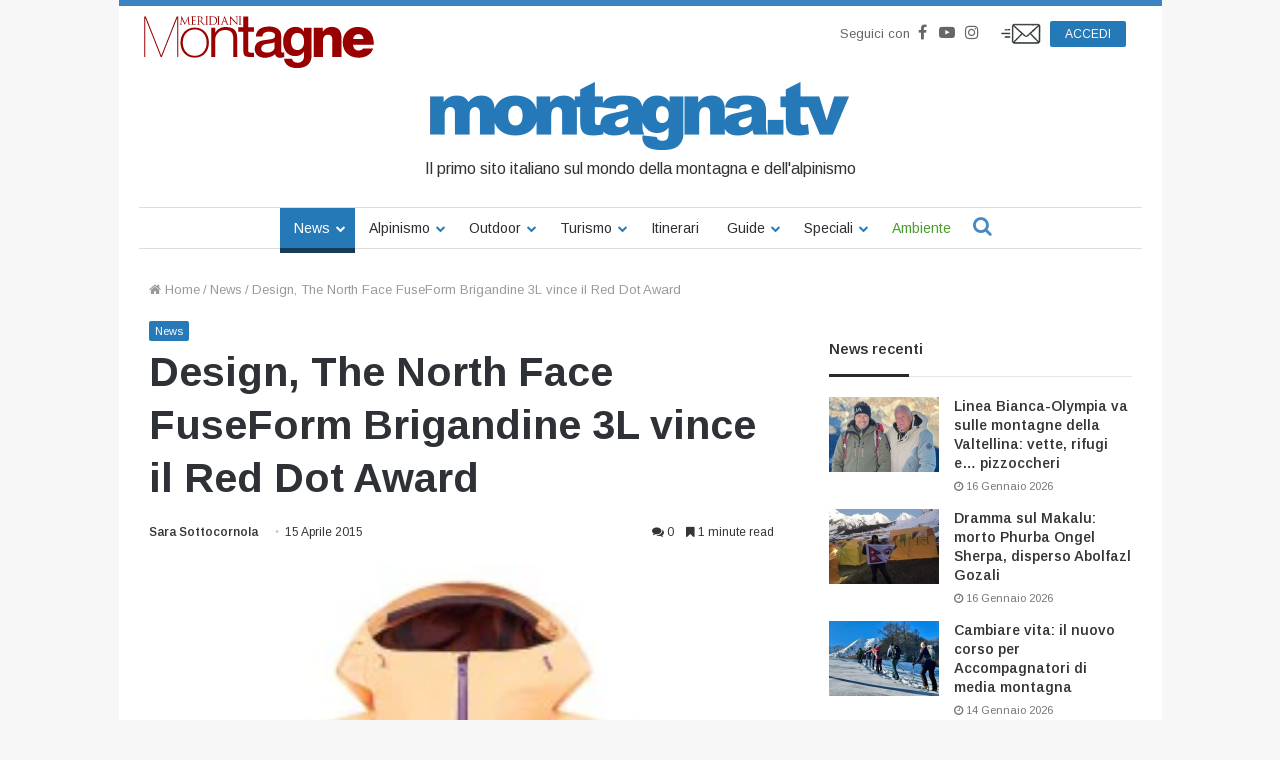

--- FILE ---
content_type: text/html; charset=UTF-8
request_url: https://www.montagna.tv/74681/design-the-north-face-fuseform-brigandine-3l-vince-il-red-dot-award/
body_size: 33274
content:


<!DOCTYPE html>
<html lang="it-IT">

<head>
    <meta charset="UTF-8" />
    <link rel="profile" href="http://gmpg.org/xfn/11" />
    <link rel="pingback" href="https://www.montagna.tv/xmlrpc.php" />
    <meta name='robots' content='index, follow, max-image-preview:large, max-snippet:-1, max-video-preview:-1' />
	<style>img:is([sizes="auto" i], [sizes^="auto," i]) { contain-intrinsic-size: 3000px 1500px }</style>
	
	<!-- This site is optimized with the Yoast SEO plugin v23.7 - https://yoast.com/wordpress/plugins/seo/ -->
	<title>Design, The North Face FuseForm Brigandine 3L vince il Red Dot Award - Montagna.TV</title>
	<link rel="canonical" href="https://www.montagna.tv/74681/design-the-north-face-fuseform-brigandine-3l-vince-il-red-dot-award/" />
	<meta property="og:locale" content="it_IT" />
	<meta property="og:type" content="article" />
	<meta property="og:title" content="Design, The North Face FuseForm Brigandine 3L vince il Red Dot Award - Montagna.TV" />
	<meta property="og:description" content="[:it]The North Face®, leader mondiale nel settore dell’abbigliamento, dell’attrezzatura e delle calzature outdoor tecnicamente d’avanguardia, è orgogliosa di annunciare che il modello di spicco della Collezione Summit Series™ per l’AI2015, FuseForm™ Brigandine 3L Jacket, ha conquistato i 38 membri della giuria dei Red Dot Award conquistando il premio per il “Product Design 2015”. Tra i &hellip;" />
	<meta property="og:url" content="https://www.montagna.tv/74681/design-the-north-face-fuseform-brigandine-3l-vince-il-red-dot-award/" />
	<meta property="og:site_name" content="Montagna.TV" />
	<meta property="article:publisher" content="https://www.facebook.com/montagnaTv/" />
	<meta property="article:published_time" content="2015-04-15T07:52:10+00:00" />
	<meta property="article:modified_time" content="2017-02-28T14:16:43+00:00" />
	<meta property="og:image" content="https://www.montagna.tv/wp-content/uploads/2015/04/w_fuseform_brigandine_3l_jacket-257x300.jpg" />
	<meta property="og:image:width" content="257" />
	<meta property="og:image:height" content="300" />
	<meta property="og:image:type" content="image/jpeg" />
	<meta name="author" content="Sara Sottocornola" />
	<meta name="twitter:card" content="summary_large_image" />
	<meta name="twitter:creator" content="@montagnaTv" />
	<meta name="twitter:site" content="@montagnaTv" />
	<meta name="twitter:label1" content="Scritto da" />
	<meta name="twitter:data1" content="Sara Sottocornola" />
	<meta name="twitter:label2" content="Tempo di lettura stimato" />
	<meta name="twitter:data2" content="2 minuti" />
	<script type="application/ld+json" class="yoast-schema-graph">{"@context":"https://schema.org","@graph":[{"@type":"WebPage","@id":"https://www.montagna.tv/74681/design-the-north-face-fuseform-brigandine-3l-vince-il-red-dot-award/","url":"https://www.montagna.tv/74681/design-the-north-face-fuseform-brigandine-3l-vince-il-red-dot-award/","name":"Design, The North Face FuseForm Brigandine 3L vince il Red Dot Award - Montagna.TV","isPartOf":{"@id":"https://www.montagna.tv/#website"},"primaryImageOfPage":{"@id":"https://www.montagna.tv/74681/design-the-north-face-fuseform-brigandine-3l-vince-il-red-dot-award/#primaryimage"},"image":{"@id":"https://www.montagna.tv/74681/design-the-north-face-fuseform-brigandine-3l-vince-il-red-dot-award/#primaryimage"},"thumbnailUrl":"https://www.montagna.tv/wp-content/uploads/2015/04/w_fuseform_brigandine_3l_jacket-257x300.jpg","datePublished":"2015-04-15T07:52:10+00:00","dateModified":"2017-02-28T14:16:43+00:00","inLanguage":"it-IT","potentialAction":[{"@type":"ReadAction","target":["https://www.montagna.tv/74681/design-the-north-face-fuseform-brigandine-3l-vince-il-red-dot-award/"]}]},{"@type":"ImageObject","inLanguage":"it-IT","@id":"https://www.montagna.tv/74681/design-the-north-face-fuseform-brigandine-3l-vince-il-red-dot-award/#primaryimage","url":"https://www.montagna.tv/wp-content/uploads/2015/04/w_fuseform_brigandine_3l_jacket-257x300.jpg","contentUrl":"https://www.montagna.tv/wp-content/uploads/2015/04/w_fuseform_brigandine_3l_jacket-257x300.jpg","width":257,"height":300,"caption":"w_fuseform_brigandine_3l_jacket-257x300.jpg"},{"@type":"WebSite","@id":"https://www.montagna.tv/#website","url":"https://www.montagna.tv/","name":"Montagna.TV","description":"Le notizie della montagna in tempo reale","publisher":{"@id":"https://www.montagna.tv/#organization"},"potentialAction":[{"@type":"SearchAction","target":{"@type":"EntryPoint","urlTemplate":"https://www.montagna.tv/?s={search_term_string}"},"query-input":{"@type":"PropertyValueSpecification","valueRequired":true,"valueName":"search_term_string"}}],"inLanguage":"it-IT"},{"@type":"Organization","@id":"https://www.montagna.tv/#organization","name":"Montagna.TV","url":"https://www.montagna.tv/","logo":{"@type":"ImageObject","inLanguage":"it-IT","@id":"https://www.montagna.tv/#/schema/logo/image/","url":"https://www.montagna.tv/wp-content/uploads/2016/02/montagnatv_logo_20160203_rev2.png","contentUrl":"https://www.montagna.tv/wp-content/uploads/2016/02/montagnatv_logo_20160203_rev2.png","width":434,"height":69,"caption":"Montagna.TV"},"image":{"@id":"https://www.montagna.tv/#/schema/logo/image/"},"sameAs":["https://www.facebook.com/montagnaTv/","https://x.com/montagnaTv","https://www.instagram.com/montagna.tv/","https://www.youtube.com/channel/UCfudDWA_frNrE8cyfGPseGg"]}]}</script>
	<!-- / Yoast SEO plugin. -->


<link rel="alternate" type="application/rss+xml" title="Montagna.TV &raquo; Feed" href="https://www.montagna.tv/feed/" />
<link rel="alternate" type="application/rss+xml" title="Montagna.TV &raquo; Feed dei commenti" href="https://www.montagna.tv/comments/feed/" />
<link rel="alternate" type="application/rss+xml" title="Montagna.TV &raquo; Design, The North Face FuseForm Brigandine 3L vince il Red Dot Award Feed dei commenti" href="https://www.montagna.tv/74681/design-the-north-face-fuseform-brigandine-3l-vince-il-red-dot-award/feed/" />
<link rel='stylesheet' id='toolset_bootstrap_4-css' href='https://www.montagna.tv/wp-content/plugins/layouts/vendor/toolset/toolset-common/res/lib/bootstrap4/css/bootstrap.min.css?ver=4.5.3' type='text/css' media='screen' />
<style id='wp-block-library-theme-inline-css' type='text/css'>
.wp-block-audio :where(figcaption){color:#555;font-size:13px;text-align:center}.is-dark-theme .wp-block-audio :where(figcaption){color:#ffffffa6}.wp-block-audio{margin:0 0 1em}.wp-block-code{border:1px solid #ccc;border-radius:4px;font-family:Menlo,Consolas,monaco,monospace;padding:.8em 1em}.wp-block-embed :where(figcaption){color:#555;font-size:13px;text-align:center}.is-dark-theme .wp-block-embed :where(figcaption){color:#ffffffa6}.wp-block-embed{margin:0 0 1em}.blocks-gallery-caption{color:#555;font-size:13px;text-align:center}.is-dark-theme .blocks-gallery-caption{color:#ffffffa6}:root :where(.wp-block-image figcaption){color:#555;font-size:13px;text-align:center}.is-dark-theme :root :where(.wp-block-image figcaption){color:#ffffffa6}.wp-block-image{margin:0 0 1em}.wp-block-pullquote{border-bottom:4px solid;border-top:4px solid;color:currentColor;margin-bottom:1.75em}.wp-block-pullquote cite,.wp-block-pullquote footer,.wp-block-pullquote__citation{color:currentColor;font-size:.8125em;font-style:normal;text-transform:uppercase}.wp-block-quote{border-left:.25em solid;margin:0 0 1.75em;padding-left:1em}.wp-block-quote cite,.wp-block-quote footer{color:currentColor;font-size:.8125em;font-style:normal;position:relative}.wp-block-quote:where(.has-text-align-right){border-left:none;border-right:.25em solid;padding-left:0;padding-right:1em}.wp-block-quote:where(.has-text-align-center){border:none;padding-left:0}.wp-block-quote.is-large,.wp-block-quote.is-style-large,.wp-block-quote:where(.is-style-plain){border:none}.wp-block-search .wp-block-search__label{font-weight:700}.wp-block-search__button{border:1px solid #ccc;padding:.375em .625em}:where(.wp-block-group.has-background){padding:1.25em 2.375em}.wp-block-separator.has-css-opacity{opacity:.4}.wp-block-separator{border:none;border-bottom:2px solid;margin-left:auto;margin-right:auto}.wp-block-separator.has-alpha-channel-opacity{opacity:1}.wp-block-separator:not(.is-style-wide):not(.is-style-dots){width:100px}.wp-block-separator.has-background:not(.is-style-dots){border-bottom:none;height:1px}.wp-block-separator.has-background:not(.is-style-wide):not(.is-style-dots){height:2px}.wp-block-table{margin:0 0 1em}.wp-block-table td,.wp-block-table th{word-break:normal}.wp-block-table :where(figcaption){color:#555;font-size:13px;text-align:center}.is-dark-theme .wp-block-table :where(figcaption){color:#ffffffa6}.wp-block-video :where(figcaption){color:#555;font-size:13px;text-align:center}.is-dark-theme .wp-block-video :where(figcaption){color:#ffffffa6}.wp-block-video{margin:0 0 1em}:root :where(.wp-block-template-part.has-background){margin-bottom:0;margin-top:0;padding:1.25em 2.375em}
</style>
<style id='classic-theme-styles-inline-css' type='text/css'>
/*! This file is auto-generated */
.wp-block-button__link{color:#fff;background-color:#32373c;border-radius:9999px;box-shadow:none;text-decoration:none;padding:calc(.667em + 2px) calc(1.333em + 2px);font-size:1.125em}.wp-block-file__button{background:#32373c;color:#fff;text-decoration:none}
</style>
<style id='global-styles-inline-css' type='text/css'>
:root{--wp--preset--aspect-ratio--square: 1;--wp--preset--aspect-ratio--4-3: 4/3;--wp--preset--aspect-ratio--3-4: 3/4;--wp--preset--aspect-ratio--3-2: 3/2;--wp--preset--aspect-ratio--2-3: 2/3;--wp--preset--aspect-ratio--16-9: 16/9;--wp--preset--aspect-ratio--9-16: 9/16;--wp--preset--color--black: #000000;--wp--preset--color--cyan-bluish-gray: #abb8c3;--wp--preset--color--white: #ffffff;--wp--preset--color--pale-pink: #f78da7;--wp--preset--color--vivid-red: #cf2e2e;--wp--preset--color--luminous-vivid-orange: #ff6900;--wp--preset--color--luminous-vivid-amber: #fcb900;--wp--preset--color--light-green-cyan: #7bdcb5;--wp--preset--color--vivid-green-cyan: #00d084;--wp--preset--color--pale-cyan-blue: #8ed1fc;--wp--preset--color--vivid-cyan-blue: #0693e3;--wp--preset--color--vivid-purple: #9b51e0;--wp--preset--gradient--vivid-cyan-blue-to-vivid-purple: linear-gradient(135deg,rgba(6,147,227,1) 0%,rgb(155,81,224) 100%);--wp--preset--gradient--light-green-cyan-to-vivid-green-cyan: linear-gradient(135deg,rgb(122,220,180) 0%,rgb(0,208,130) 100%);--wp--preset--gradient--luminous-vivid-amber-to-luminous-vivid-orange: linear-gradient(135deg,rgba(252,185,0,1) 0%,rgba(255,105,0,1) 100%);--wp--preset--gradient--luminous-vivid-orange-to-vivid-red: linear-gradient(135deg,rgba(255,105,0,1) 0%,rgb(207,46,46) 100%);--wp--preset--gradient--very-light-gray-to-cyan-bluish-gray: linear-gradient(135deg,rgb(238,238,238) 0%,rgb(169,184,195) 100%);--wp--preset--gradient--cool-to-warm-spectrum: linear-gradient(135deg,rgb(74,234,220) 0%,rgb(151,120,209) 20%,rgb(207,42,186) 40%,rgb(238,44,130) 60%,rgb(251,105,98) 80%,rgb(254,248,76) 100%);--wp--preset--gradient--blush-light-purple: linear-gradient(135deg,rgb(255,206,236) 0%,rgb(152,150,240) 100%);--wp--preset--gradient--blush-bordeaux: linear-gradient(135deg,rgb(254,205,165) 0%,rgb(254,45,45) 50%,rgb(107,0,62) 100%);--wp--preset--gradient--luminous-dusk: linear-gradient(135deg,rgb(255,203,112) 0%,rgb(199,81,192) 50%,rgb(65,88,208) 100%);--wp--preset--gradient--pale-ocean: linear-gradient(135deg,rgb(255,245,203) 0%,rgb(182,227,212) 50%,rgb(51,167,181) 100%);--wp--preset--gradient--electric-grass: linear-gradient(135deg,rgb(202,248,128) 0%,rgb(113,206,126) 100%);--wp--preset--gradient--midnight: linear-gradient(135deg,rgb(2,3,129) 0%,rgb(40,116,252) 100%);--wp--preset--font-size--small: 13px;--wp--preset--font-size--medium: 20px;--wp--preset--font-size--large: 36px;--wp--preset--font-size--x-large: 42px;--wp--preset--spacing--20: 0.44rem;--wp--preset--spacing--30: 0.67rem;--wp--preset--spacing--40: 1rem;--wp--preset--spacing--50: 1.5rem;--wp--preset--spacing--60: 2.25rem;--wp--preset--spacing--70: 3.38rem;--wp--preset--spacing--80: 5.06rem;--wp--preset--shadow--natural: 6px 6px 9px rgba(0, 0, 0, 0.2);--wp--preset--shadow--deep: 12px 12px 50px rgba(0, 0, 0, 0.4);--wp--preset--shadow--sharp: 6px 6px 0px rgba(0, 0, 0, 0.2);--wp--preset--shadow--outlined: 6px 6px 0px -3px rgba(255, 255, 255, 1), 6px 6px rgba(0, 0, 0, 1);--wp--preset--shadow--crisp: 6px 6px 0px rgba(0, 0, 0, 1);}:where(.is-layout-flex){gap: 0.5em;}:where(.is-layout-grid){gap: 0.5em;}body .is-layout-flex{display: flex;}.is-layout-flex{flex-wrap: wrap;align-items: center;}.is-layout-flex > :is(*, div){margin: 0;}body .is-layout-grid{display: grid;}.is-layout-grid > :is(*, div){margin: 0;}:where(.wp-block-columns.is-layout-flex){gap: 2em;}:where(.wp-block-columns.is-layout-grid){gap: 2em;}:where(.wp-block-post-template.is-layout-flex){gap: 1.25em;}:where(.wp-block-post-template.is-layout-grid){gap: 1.25em;}.has-black-color{color: var(--wp--preset--color--black) !important;}.has-cyan-bluish-gray-color{color: var(--wp--preset--color--cyan-bluish-gray) !important;}.has-white-color{color: var(--wp--preset--color--white) !important;}.has-pale-pink-color{color: var(--wp--preset--color--pale-pink) !important;}.has-vivid-red-color{color: var(--wp--preset--color--vivid-red) !important;}.has-luminous-vivid-orange-color{color: var(--wp--preset--color--luminous-vivid-orange) !important;}.has-luminous-vivid-amber-color{color: var(--wp--preset--color--luminous-vivid-amber) !important;}.has-light-green-cyan-color{color: var(--wp--preset--color--light-green-cyan) !important;}.has-vivid-green-cyan-color{color: var(--wp--preset--color--vivid-green-cyan) !important;}.has-pale-cyan-blue-color{color: var(--wp--preset--color--pale-cyan-blue) !important;}.has-vivid-cyan-blue-color{color: var(--wp--preset--color--vivid-cyan-blue) !important;}.has-vivid-purple-color{color: var(--wp--preset--color--vivid-purple) !important;}.has-black-background-color{background-color: var(--wp--preset--color--black) !important;}.has-cyan-bluish-gray-background-color{background-color: var(--wp--preset--color--cyan-bluish-gray) !important;}.has-white-background-color{background-color: var(--wp--preset--color--white) !important;}.has-pale-pink-background-color{background-color: var(--wp--preset--color--pale-pink) !important;}.has-vivid-red-background-color{background-color: var(--wp--preset--color--vivid-red) !important;}.has-luminous-vivid-orange-background-color{background-color: var(--wp--preset--color--luminous-vivid-orange) !important;}.has-luminous-vivid-amber-background-color{background-color: var(--wp--preset--color--luminous-vivid-amber) !important;}.has-light-green-cyan-background-color{background-color: var(--wp--preset--color--light-green-cyan) !important;}.has-vivid-green-cyan-background-color{background-color: var(--wp--preset--color--vivid-green-cyan) !important;}.has-pale-cyan-blue-background-color{background-color: var(--wp--preset--color--pale-cyan-blue) !important;}.has-vivid-cyan-blue-background-color{background-color: var(--wp--preset--color--vivid-cyan-blue) !important;}.has-vivid-purple-background-color{background-color: var(--wp--preset--color--vivid-purple) !important;}.has-black-border-color{border-color: var(--wp--preset--color--black) !important;}.has-cyan-bluish-gray-border-color{border-color: var(--wp--preset--color--cyan-bluish-gray) !important;}.has-white-border-color{border-color: var(--wp--preset--color--white) !important;}.has-pale-pink-border-color{border-color: var(--wp--preset--color--pale-pink) !important;}.has-vivid-red-border-color{border-color: var(--wp--preset--color--vivid-red) !important;}.has-luminous-vivid-orange-border-color{border-color: var(--wp--preset--color--luminous-vivid-orange) !important;}.has-luminous-vivid-amber-border-color{border-color: var(--wp--preset--color--luminous-vivid-amber) !important;}.has-light-green-cyan-border-color{border-color: var(--wp--preset--color--light-green-cyan) !important;}.has-vivid-green-cyan-border-color{border-color: var(--wp--preset--color--vivid-green-cyan) !important;}.has-pale-cyan-blue-border-color{border-color: var(--wp--preset--color--pale-cyan-blue) !important;}.has-vivid-cyan-blue-border-color{border-color: var(--wp--preset--color--vivid-cyan-blue) !important;}.has-vivid-purple-border-color{border-color: var(--wp--preset--color--vivid-purple) !important;}.has-vivid-cyan-blue-to-vivid-purple-gradient-background{background: var(--wp--preset--gradient--vivid-cyan-blue-to-vivid-purple) !important;}.has-light-green-cyan-to-vivid-green-cyan-gradient-background{background: var(--wp--preset--gradient--light-green-cyan-to-vivid-green-cyan) !important;}.has-luminous-vivid-amber-to-luminous-vivid-orange-gradient-background{background: var(--wp--preset--gradient--luminous-vivid-amber-to-luminous-vivid-orange) !important;}.has-luminous-vivid-orange-to-vivid-red-gradient-background{background: var(--wp--preset--gradient--luminous-vivid-orange-to-vivid-red) !important;}.has-very-light-gray-to-cyan-bluish-gray-gradient-background{background: var(--wp--preset--gradient--very-light-gray-to-cyan-bluish-gray) !important;}.has-cool-to-warm-spectrum-gradient-background{background: var(--wp--preset--gradient--cool-to-warm-spectrum) !important;}.has-blush-light-purple-gradient-background{background: var(--wp--preset--gradient--blush-light-purple) !important;}.has-blush-bordeaux-gradient-background{background: var(--wp--preset--gradient--blush-bordeaux) !important;}.has-luminous-dusk-gradient-background{background: var(--wp--preset--gradient--luminous-dusk) !important;}.has-pale-ocean-gradient-background{background: var(--wp--preset--gradient--pale-ocean) !important;}.has-electric-grass-gradient-background{background: var(--wp--preset--gradient--electric-grass) !important;}.has-midnight-gradient-background{background: var(--wp--preset--gradient--midnight) !important;}.has-small-font-size{font-size: var(--wp--preset--font-size--small) !important;}.has-medium-font-size{font-size: var(--wp--preset--font-size--medium) !important;}.has-large-font-size{font-size: var(--wp--preset--font-size--large) !important;}.has-x-large-font-size{font-size: var(--wp--preset--font-size--x-large) !important;}
:where(.wp-block-post-template.is-layout-flex){gap: 1.25em;}:where(.wp-block-post-template.is-layout-grid){gap: 1.25em;}
:where(.wp-block-columns.is-layout-flex){gap: 2em;}:where(.wp-block-columns.is-layout-grid){gap: 2em;}
:root :where(.wp-block-pullquote){font-size: 1.5em;line-height: 1.6;}
</style>
<link rel='stylesheet' id='wc-gallery-style-css' href='https://www.montagna.tv/wp-content/plugins/wc-gallery/includes/css/style.css?ver=1.67' type='text/css' media='all' />
<link rel='stylesheet' id='wc-gallery-popup-style-css' href='https://www.montagna.tv/wp-content/plugins/wc-gallery/includes/css/magnific-popup.css?ver=1.1.0' type='text/css' media='all' />
<link rel='stylesheet' id='wc-gallery-flexslider-style-css' href='https://www.montagna.tv/wp-content/plugins/wc-gallery/includes/vendors/flexslider/flexslider.css?ver=2.6.1' type='text/css' media='all' />
<link rel='stylesheet' id='wc-gallery-owlcarousel-style-css' href='https://www.montagna.tv/wp-content/plugins/wc-gallery/includes/vendors/owlcarousel/assets/owl.carousel.css?ver=2.1.4' type='text/css' media='all' />
<link rel='stylesheet' id='wc-gallery-owlcarousel-theme-style-css' href='https://www.montagna.tv/wp-content/plugins/wc-gallery/includes/vendors/owlcarousel/assets/owl.theme.default.css?ver=2.1.4' type='text/css' media='all' />
<link rel='stylesheet' id='easy-social-share-buttons-css' href='https://www.montagna.tv/wp-content/plugins/easy-social-share-buttons3/assets/css/metro-retina/easy-social-share-buttons.min.css?ver=3.3.1' type='text/css' media='all' />
<link rel='stylesheet' id='easy-social-share-buttons-mailform-css' href='https://www.montagna.tv/wp-content/plugins/easy-social-share-buttons3/assets/css/essb-mailform.min.css?ver=3.3.1' type='text/css' media='all' />
<link rel='stylesheet' id='essb-cct-style-css' href='https://www.montagna.tv/wp-content/plugins/easy-social-share-buttons3/lib/modules/click-to-tweet/assets/css/styles.css?ver=3.3.1' type='text/css' media='all' />
<link rel='stylesheet' id='toolset-common-css' href='https://www.montagna.tv/wp-content/plugins/layouts/vendor/toolset/toolset-common/res/css/toolset-common.css?ver=4.4.0' type='text/css' media='screen' />
<link rel='stylesheet' id='tie-css-base-css' href='https://www.montagna.tv/wp-content/themes/jannah/assets/css/base.min.css?ver=4.3.1' type='text/css' media='all' />
<link rel='stylesheet' id='tie-css-styles-css' href='https://www.montagna.tv/wp-content/themes/jannah/assets/css/style.min.css?ver=4.3.1' type='text/css' media='all' />
<link rel='stylesheet' id='tie-css-widgets-css' href='https://www.montagna.tv/wp-content/themes/jannah/assets/css/widgets.min.css?ver=4.3.1' type='text/css' media='all' />
<link rel='stylesheet' id='tie-css-helpers-css' href='https://www.montagna.tv/wp-content/themes/jannah/assets/css/helpers.min.css?ver=4.3.1' type='text/css' media='all' />
<link rel='stylesheet' id='tie-css-single-css' href='https://www.montagna.tv/wp-content/themes/jannah/assets/css/single.min.css?ver=4.3.1' type='text/css' media='all' />
<link rel='stylesheet' id='tie-css-print-css' href='https://www.montagna.tv/wp-content/themes/jannah/assets/css/print.css?ver=4.3.1' type='text/css' media='print' />
<link rel='stylesheet' id='owlcarousel-css-css' href='https://www.montagna.tv/wp-content/themes/montagnatv2023/assets/js/libs/owlcarousel/dist/assets/owl.carousel.min.css?ver=308a11c369bf3a84c135623f0dd9fbf8' type='text/css' media='all' />
<link rel='stylesheet' id='owlcarousel-theme-css-css' href='https://www.montagna.tv/wp-content/themes/montagnatv2023/assets/js/libs/owlcarousel/dist/assets/owl.theme.default.min.css?ver=308a11c369bf3a84c135623f0dd9fbf8' type='text/css' media='all' />
<link rel='stylesheet' id='advertorial-css-css' href='https://www.montagna.tv/wp-content/themes/montagnatv2023/assets/css/advertorial.css?ver=308a11c369bf3a84c135623f0dd9fbf8' type='text/css' media='all' />
<link rel='stylesheet' id='tie-css-style-custom-css' href='https://www.montagna.tv/wp-content/themes/jannah/assets/custom-css/style-custom.css?ver=10272' type='text/css' media='all' />
<style id='tie-css-style-custom-inline-css' type='text/css'>
.brand-title,a:hover,#tie-popup-search-submit,#logo.text-logo a,.theme-header nav .components #search-submit:hover,.theme-header .header-nav .components > li:hover > a,.theme-header .header-nav .components li a:hover,.main-menu ul.cats-vertical li a.is-active,.main-menu ul.cats-vertical li a:hover,.main-nav li.mega-menu .post-meta a:hover,.main-nav li.mega-menu .post-box-title a:hover,.search-in-main-nav.autocomplete-suggestions a:hover,#main-nav .menu ul li:hover > a,#main-nav .menu ul li.current-menu-item:not(.mega-link-column) > a,.top-nav .menu li:hover > a,.top-nav .menu > .tie-current-menu > a,.search-in-top-nav.autocomplete-suggestions .post-title a:hover,div.mag-box .mag-box-options .mag-box-filter-links a.active,.mag-box-filter-links .flexMenu-viewMore:hover > a,.stars-rating-active,body .tabs.tabs .active > a,.video-play-icon,.spinner-circle:after,#go-to-content:hover,.comment-list .comment-author .fn,.commentlist .comment-author .fn,blockquote::before,blockquote cite,blockquote.quote-simple p,.multiple-post-pages a:hover,#story-index li .is-current,.latest-tweets-widget .twitter-icon-wrap span,.wide-slider-nav-wrapper .slide,.wide-next-prev-slider-wrapper .tie-slider-nav li:hover span,#instagram-link:hover,.review-final-score h3,#mobile-menu-icon:hover .menu-text,.entry a,.entry .post-bottom-meta a[href]:hover,.widget.tie-weather-widget .icon-basecloud-bg:after,q a,blockquote a,.site-footer a:hover,.site-footer .stars-rating-active,.site-footer .twitter-icon-wrap span,.site-info a:hover{color: #2579b7;}[type='submit'],.button,.generic-button a,.generic-button button,.theme-header .header-nav .comp-sub-menu a.button.guest-btn:hover,.theme-header .header-nav .comp-sub-menu a.checkout-button,nav.main-nav .menu > li.tie-current-menu > a,nav.main-nav .menu > li:hover > a,.main-menu .mega-links-head:after,#main-nav .mega-menu.mega-cat .cats-horizontal li a.is-active,#mobile-menu-icon:hover .nav-icon,#mobile-menu-icon:hover .nav-icon:before,#mobile-menu-icon:hover .nav-icon:after,.search-in-main-nav.autocomplete-suggestions a.button,.search-in-top-nav.autocomplete-suggestions a.button,.spinner > div,.post-cat,.pages-numbers li.current span,.multiple-post-pages > span,#tie-wrapper .mejs-container .mejs-controls,.mag-box-filter-links a:hover,.slider-arrow-nav a:not(.pagination-disabled):hover,.comment-list .reply a:hover,.commentlist .reply a:hover,#reading-position-indicator,#story-index-icon,.videos-block .playlist-title,.review-percentage .review-item span span,.tie-slick-dots li.slick-active button,.tie-slick-dots li button:hover,.digital-rating-static,.timeline-widget li a:hover .date:before,#wp-calendar #today,.posts-list-counter li:before,.cat-counter a + span,.tie-slider-nav li span:hover,.fullwidth-area .widget_tag_cloud .tagcloud a:hover,.magazine2:not(.block-head-4) .dark-widgetized-area ul.tabs a:hover,.magazine2:not(.block-head-4) .dark-widgetized-area ul.tabs .active a,.magazine1 .dark-widgetized-area ul.tabs a:hover,.magazine1 .dark-widgetized-area ul.tabs .active a,.block-head-4.magazine2 .dark-widgetized-area .tabs.tabs .active a,.block-head-4.magazine2 .dark-widgetized-area .tabs > .active a:before,.block-head-4.magazine2 .dark-widgetized-area .tabs > .active a:after,.demo_store,.demo #logo:after,.widget.tie-weather-widget,span.video-close-btn:hover,#go-to-top,.latest-tweets-widget .slider-links .button:not(:hover){background-color: #2579b7;color: #FFFFFF;}.tie-weather-widget .widget-title h4,.block-head-4.magazine2 #footer .tabs .active a:hover{color: #FFFFFF;}pre,code,.pages-numbers li.current span,.theme-header .header-nav .comp-sub-menu a.button.guest-btn:hover,.multiple-post-pages > span,.post-content-slideshow .tie-slider-nav li span:hover,#tie-body .tie-slider-nav li > span:hover,#instagram-link:before,#instagram-link:after,.slider-arrow-nav a:not(.pagination-disabled):hover,.main-nav .mega-menu.mega-cat .cats-horizontal li a.is-active, .main-nav .mega-menu.mega-cat .cats-horizontal li a:hover,.main-menu .menu > li > .menu-sub-content{border-color: #2579b7;}.main-menu .menu > li.tie-current-menu{border-bottom-color: #2579b7;}.top-nav .menu li.menu-item-has-children:hover > a:before{border-top-color: #2579b7;}.main-nav .main-menu .menu > li.tie-current-menu > a:before,.main-nav .main-menu .menu > li:hover > a:before{border-top-color: #FFFFFF;}header.main-nav-light .main-nav .menu-item-has-children li:hover > a:before,header.main-nav-light .main-nav .mega-menu li:hover > a:before{border-left-color: #2579b7;}.rtl header.main-nav-light .main-nav .menu-item-has-children li:hover > a:before,.rtl header.main-nav-light .main-nav .mega-menu li:hover > a:before{border-right-color: #2579b7;border-left-color: transparent;}.top-nav ul.menu li .menu-item-has-children:hover > a:before{border-top-color: transparent;border-left-color: #2579b7;}.rtl .top-nav ul.menu li .menu-item-has-children:hover > a:before{border-left-color: transparent;border-right-color: #2579b7;}::-moz-selection{background-color: #2579b7;color: #FFFFFF;}::selection{background-color: #2579b7;color: #FFFFFF;}circle.circle_bar{stroke: #2579b7;}#reading-position-indicator{box-shadow: 0 0 10px rgba( 37,121,183,0.7);}#tie-popup-search-submit:hover,#logo.text-logo a:hover,.entry a:hover,.block-head-4.magazine2 .site-footer .tabs li a:hover,q a:hover,blockquote a:hover{color: #004785;}.button:hover,input[type='submit']:hover,.generic-button a:hover,.generic-button button:hover,a.post-cat:hover,.site-footer .button:hover,.site-footer [type='submit']:hover,.search-in-main-nav.autocomplete-suggestions a.button:hover,.search-in-top-nav.autocomplete-suggestions a.button:hover,.theme-header .header-nav .comp-sub-menu a.checkout-button:hover{background-color: #004785;color: #FFFFFF;}.theme-header .header-nav .comp-sub-menu a.checkout-button:not(:hover),.entry a.button{color: #FFFFFF;}#story-index.is-compact ul{background-color: #2579b7;}#story-index.is-compact ul li a,#story-index.is-compact ul li .is-current{color: #FFFFFF;}#tie-body .mag-box-title h3 a,#tie-body .block-more-button{color: #2579b7;}#tie-body .mag-box-title h3 a:hover,#tie-body .block-more-button:hover{color: #004785;}#tie-body .mag-box-title{color: #2579b7;}#tie-body .mag-box-title:after,#tie-body #footer .widget-title:after{background-color: #2579b7;}
</style>
<link rel='stylesheet' id='jannah-child-css-css' href='https://www.montagna.tv/wp-content/themes/montagnatv2023/assets/css/style.css?ver=2.5' type='text/css' media='all' />
<link rel='stylesheet' id='gallery-css-css' href='https://www.montagna.tv/wp-content/themes/montagnatv2023/assets/css/gallery.css?ver=308a11c369bf3a84c135623f0dd9fbf8' type='text/css' media='all' />
<link rel='stylesheet' id='fancybox-css-css' href='https://www.montagna.tv/wp-content/themes/montagnatv2023/assets/js/libs/fancybox/jquery.fancybox.min.css?ver=308a11c369bf3a84c135623f0dd9fbf8' type='text/css' media='all' />
<link rel='stylesheet' id='confirm-css-css' href='https://www.montagna.tv/wp-content/themes/montagnatv2023/assets/js/libs/confirm/jquery-confirm.min.css?ver=308a11c369bf3a84c135623f0dd9fbf8' type='text/css' media='all' />
<link rel='stylesheet' id='product-css-css' href='https://www.montagna.tv/wp-content/themes/montagnatv2023/assets/css/product.css?ver=308a11c369bf3a84c135623f0dd9fbf8' type='text/css' media='all' />
<link rel='stylesheet' id='product-widget-css-css' href='https://www.montagna.tv/wp-content/themes/montagnatv2023/assets/css/product-widget.css?ver=308a11c369bf3a84c135623f0dd9fbf8' type='text/css' media='all' />
<link rel='stylesheet' id='mg-fontawesome-css' href='https://www.montagna.tv/wp-content/plugins/media-grid/css/font-awesome/css/font-awesome.min.css?ver=4.7.0' type='text/css' media='all' />
<link rel='stylesheet' id='mediaelement-css' href='https://www.montagna.tv/wp-includes/js/mediaelement/mediaelementplayer-legacy.min.css?ver=4.2.17' type='text/css' media='all' />
<link rel='stylesheet' id='wp-mediaelement-css' href='https://www.montagna.tv/wp-includes/js/mediaelement/wp-mediaelement.min.css?ver=308a11c369bf3a84c135623f0dd9fbf8' type='text/css' media='all' />
<link rel='stylesheet' id='mg-frontend-css-css' href='https://www.montagna.tv/wp-content/plugins/media-grid/css/frontend.min.css?ver=6.461' type='text/css' media='all' />
<link rel='stylesheet' id='mg-lightbox-css-css' href='https://www.montagna.tv/wp-content/plugins/media-grid/css/lightbox.min.css?ver=6.461' type='text/css' media='all' />
<link rel='stylesheet' id='mg-galleria-css-css' href='https://www.montagna.tv/wp-content/plugins/media-grid/js/jquery.galleria/themes/mediagrid/galleria.mediagrid.css?ver=6.461' type='text/css' media='all' />
<link rel='stylesheet' id='mg-micro-slider-css-css' href='https://www.montagna.tv/wp-content/plugins/media-grid/js/lc-micro-slider/lc-micro-slider.min.css?ver=1.3' type='text/css' media='all' />
<link rel='stylesheet' id='mg-custom-css-css' href='https://www.montagna.tv/wp-content/plugins/media-grid/css/custom.css?ver=6.461' type='text/css' media='all' />
<script class="_iub_cs_activate-inline" data-iub-purposes="1" type="text/plain" src="https://www.montagna.tv/wp-content/themes/montagnatv2023/assets/js/third-party/teads.js"></script><link rel="https://api.w.org/" href="https://www.montagna.tv/wp-json/" /><link rel="alternate" title="JSON" type="application/json" href="https://www.montagna.tv/wp-json/wp/v2/posts/74681" /><link rel="EditURI" type="application/rsd+xml" title="RSD" href="https://www.montagna.tv/xmlrpc.php?rsd" />

<link rel='shortlink' href='https://www.montagna.tv/?p=74681' />
<link rel="alternate" title="oEmbed (JSON)" type="application/json+oembed" href="https://www.montagna.tv/wp-json/oembed/1.0/embed?url=https%3A%2F%2Fwww.montagna.tv%2F74681%2Fdesign-the-north-face-fuseform-brigandine-3l-vince-il-red-dot-award%2F" />
<link rel="alternate" title="oEmbed (XML)" type="text/xml+oembed" href="https://www.montagna.tv/wp-json/oembed/1.0/embed?url=https%3A%2F%2Fwww.montagna.tv%2F74681%2Fdesign-the-north-face-fuseform-brigandine-3l-vince-il-red-dot-award%2F&#038;format=xml" />

<script type="text/javascript">var essb_settings = {"ajax_url":"https:\/\/www.montagna.tv\/wp-admin\/admin-ajax.php","essb3_nonce":"c1c8159bac","essb3_plugin_url":"https:\/\/www.montagna.tv\/wp-content\/plugins\/easy-social-share-buttons3","essb3_facebook_total":true,"essb3_admin_ajax":false,"essb3_internal_counter":false,"essb3_stats":false,"essb3_ga":false,"essb3_ga_mode":"simple","essb3_counter_button_min":0,"essb3_counter_total_min":0,"blog_url":"https:\/\/www.montagna.tv\/","ajax_type":"wp","essb3_postfloat_stay":false,"essb3_no_counter_mailprint":false,"essb3_single_ajax":false,"twitter_counter":"api","post_id":74681};</script><meta http-equiv="X-UA-Compatible" content="IE=edge">
<meta name="theme-color" content="#2579b7" /><meta name="viewport" content="width=device-width, initial-scale=1.0" /> <script> window.addEventListener("load",function(){ var c={script:false,link:false}; function ls(s) { if(!['script','link'].includes(s)||c[s]){return;}c[s]=true; var d=document,f=d.getElementsByTagName(s)[0],j=d.createElement(s); if(s==='script'){j.async=true;j.src='https://www.montagna.tv/wp-content/plugins/wp-views/vendor/toolset/blocks/public/js/frontend.js?v=1.6.6';}else{ j.rel='stylesheet';j.href='https://www.montagna.tv/wp-content/plugins/wp-views/vendor/toolset/blocks/public/css/style.css?v=1.6.6';} f.parentNode.insertBefore(j, f); }; function ex(){ls('script');ls('link')} window.addEventListener("scroll", ex, {once: true}); if (('IntersectionObserver' in window) && ('IntersectionObserverEntry' in window) && ('intersectionRatio' in window.IntersectionObserverEntry.prototype)) { var i = 0, fb = document.querySelectorAll("[class^='tb-']"), o = new IntersectionObserver(es => { es.forEach(e => { o.unobserve(e.target); if (e.intersectionRatio > 0) { ex();o.disconnect();}else{ i++;if(fb.length>i){o.observe(fb[i])}} }) }); if (fb.length) { o.observe(fb[i]) } } }) </script>
	<noscript>
		<link rel="stylesheet" href="https://www.montagna.tv/wp-content/plugins/wp-views/vendor/toolset/blocks/public/css/style.css">
	</noscript>
<!-- Dynamic Widgets by QURL loaded - http://www.dynamic-widgets.com //-->
<link rel="amphtml" href="https://www.montagna.tv/74681/design-the-north-face-fuseform-brigandine-3l-vince-il-red-dot-award/amp/">	<script type="text/javascript">
	// Media Grid global dynamic vars
	mg_boxMargin = 30;
	mg_boxBorder = 0;
	mg_imgPadding = 0;
	mg_delayed_fx = true;
	mg_filters_behav = 'standard';
	mg_monopage_filter = false;
	mg_lightbox_mode = "mg_classic_lb";
	mg_lb_carousel = false;
	mg_lb_touchswipe = false;
	mg_audio_loop = false;
	mg_rtl = false;
	mg_mobile = 800; 
	
	mg_deeplinked_elems = ['item','category','search','page'];
	mg_full_deeplinking = false;

	// Galleria global vars
	mg_galleria_fx = '';
	mg_galleria_fx_time = 400; 
	mg_galleria_interval = 3000;
	
    // LC micro slider vars
	mg_inl_slider_fx 		= 'overlap';
	mg_inl_slider_easing 	= 'ease';
	mg_inl_slider_fx_time 	= 100; 
	mg_inl_slider_intval 	= 1000;
	mg_inl_slider_play_btn 	= false;
	mg_inl_slider_pause_on_h = false;
	mg_inl_slider_touch 	= true;
	mg_kenburns_timing 		= 3000;
	
	// woocommerce strings - multilang
	mg_add_to_cart_str  = "Add to cart";
	mg_out_of_stock_str = "Out of stock";
    </script>	
	    <script class="_iub_cs_activate-inline" data-iub-purposes="1" type="text/plain" src="https://www.montagna.tv/wp-content/themes/montagnatv2023/assets/js/neodata/neodata.js?ver=109"></script>
    		<style type="text/css" id="wp-custom-css">
			.meridiani-mobile img{width:300px;}
.meta-author-avatar img {
  object-fit: cover;
}
		</style>
			<link rel="preconnect" href="https://fonts.googleapis.com">
	<link rel="preconnect" href="https://fonts.gstatic.com" crossorigin>

    <!-- Google Tag Manager -->
    <script>
        (function(w, d, s, l, i) {
            w[l] = w[l] || [];
            w[l].push({
                'gtm.start': new Date().getTime(),
                event: 'gtm.js'
            });
            var f = d.getElementsByTagName(s)[0],
                j = d.createElement(s),
                dl = l != 'dataLayer' ? '&l=' + l : '';
            j.async = true;
            j.src =
                'https://www.googletagmanager.com/gtm.js?id=' + i + dl;
            f.parentNode.insertBefore(j, f);
        })(window, document, 'script', 'dataLayer', 'GTM-PCH3HP');
    </script>
    <!-- End Google Tag Manager -->
    <!--        <script src="https://assets.evolutionadv.it/montagna_tv/montagna_tv.new.js"></script>
    -->

    <script async src="https://securepubads.g.doubleclick.net/tag/js/gpt.js"></script>
            <!--<script async src="https://assets.evolutionadv.it/montagna_tv/montagna_tv.new.js" data-advertising="true"></script>-->

        <script class="_iub_cs_activate-inline" data-iub-purposes="1" type="text/plain">

            const BASE_JW = "https://cdn.jwplayer.com/";

            const PLAYERPATH = "libraries/rynr0UEj.js";

            const PLAYLISTPATH = "v2/playlists/zHLrfKAl?format=json";

            const PREROLL_CONTAINER_ID = "preroll_container";

            const PREROLL_VIDEO_CONTAINER_CLASS = "video";

            const PREROLL_VIDEO_ID = "preroll_video";

            const PREROLL_CONTAINER_EL = "div";

            const KEY_LOG = "PREROLL ADV - ";

            const ICON_CLOSE_TYPE = "span";

            const ICON_CLOSE_ID = "preroll_icon_close";

            const ICON_CLOSE_CLASS = "icon-Icona_Chiudi";

            const FLOATING_JW_CLASS = "jw-flag-floating";

            const JW_SETUP = {

                playlist: BASE_JW + PLAYLISTPATH,

                autostart: false,

                mute: true,

                floating: {

                    dismissible: false,

                    mode: "always"

                }

            };



            function isLoggingEnabled() {

                return true;

            }



            function isIubendaOk() {

                cname = "_iub";

                var ca = document.cookie.split(";");

                for (var i = 0; i < ca.length; i++) {

                    var c = ca[i];

                    if (c.trim().indexOf(cname) == 0) {

                        return true;

                    }

                }

                return false;

            }



            function injectScript(d, src, callback) {

                let script = d.createElement("script");

                script.classList.add("dynamicload");

                script.setAttribute("src", src);

                script.onload = function() {

                    callback(d);

                };

                d.getElementsByTagName("footer")[0].appendChild(script);

            }



            function injectContainer(d, type, id) {

                const container = d.createElement(type);

                container.setAttribute("id", id);

                d.getElementsByClassName("background-overlay")[0].appendChild(container);

                container.style.display = "none"

                const video = d.createElement(type);

                video.setAttribute("id", PREROLL_VIDEO_ID);

                d.getElementById(id).appendChild(video);

                const iconClose = d.createElement(ICON_CLOSE_TYPE);

                iconClose.setAttribute("id", ICON_CLOSE_ID);

                iconClose.setAttribute("class", ICON_CLOSE_CLASS);

                iconClose.style.display = "none";

                iconClose.innerHTML = '<svg viewBox="0 0 16 16" xmlns="http://www.w3.org/2000/svg"><title>Close</title><path d="M9.525 8l6.159 6.159a1.078 1.078 0 11-1.525 1.525L8 9.524l-6.159 6.16a1.076 1.076 0 01-1.525 0 1.078 1.078 0 010-1.525L6.476 8 .315 1.841A1.078 1.078 0 111.841.316L8 6.476l6.16-6.16a1.078 1.078 0 111.524 1.525L9.524 8z" fill-rule="evenodd"></path></svg>';

                d.getElementById(id).appendChild(iconClose);

            }



            function initListeners(containerID) {

                jwplayer(containerID).on("adError", (message, url) =>

                    manageAdError(message, url)

                );

                jwplayer(containerID).on("adComplete", (ad) => manageAdComplete(ad));

                jwplayer(containerID).on("adImpression", (ad) => manageAdStart(ad));

                jwplayer(containerID).on("fullscreen", (ad) =>

                    manageFullScreenChange(fullscreen)

                );

                jwplayer(containerID).on("adBreakEnd", (ad) =>{



                    document.getElementById(ICON_CLOSE_ID).style.display = "block";

                    manageLoggingEvent("adBreakEnd", ad);

                }

                );

                jwplayer(containerID).on("play", (status) =>

                    manageLoggingEvent("play", status)

                );

                jwplayer(containerID).on("all", (type, res) => {

                    if (type === "fullscreen") {

                        manageFullScreenChange(res.fullscreen)

                    }

                });

                document

                    .querySelector("#" + ICON_CLOSE_ID)

                    .addEventListener("click", closeIconClick);

            }



            function manageFullScreenChange(fullscreen) {

                if (fullscreen) {

                    document.getElementById(PREROLL_VIDEO_ID).classList.remove(FLOATING_JW_CLASS);

                    return;

                }

                document.getElementById(PREROLL_VIDEO_ID).classList.add(FLOATING_JW_CLASS);

            }



            function closeIconClick() {

                jwplayer(PREROLL_VIDEO_ID).stop();

                jwplayer(PREROLL_VIDEO_ID).remove();

                document.getElementById(PREROLL_CONTAINER_ID).remove();

            }



            function manageLoggingEvent(evt, obj) {

                customLog(KEY_LOG + `event ${evt} occurred. Result: `, obj);

            }



            function manageAdComplete(ad) {

                customLog(KEY_LOG + "ad completed, starting video", ad);

                document.getElementById(ICON_CLOSE_ID).style.display = "block";

                jwplayer(PREROLL_VIDEO_ID).stop();

                jwplayer(PREROLL_VIDEO_ID).setMute(false);

            }



            function manageAdError({

                message,

                tag

            }) {

                customLog(KEY_LOG + `ad error: ${message} on url ${tag}`);

                jwplayer(PREROLL_VIDEO_ID).remove();

                customLog(KEY_LOG + "player removed");

            }



            function manageAdStart(ad) {

                customLog(KEY_LOG + "ad start - ", ad);

                document.getElementById(PREROLL_CONTAINER_ID).style.display = "block";

                customLog(KEY_LOG + "show player");

            }



            function startADV(containerID) {

                jwplayer(containerID).play();

                jwplayer(containerID).playAd();

            }



            function initVideoPlayer(d) {

                injectContainer(d, PREROLL_CONTAINER_EL, PREROLL_CONTAINER_ID);

                jwplayer(PREROLL_VIDEO_ID).setup(JW_SETUP);

                initListeners(PREROLL_VIDEO_ID);

                startADV(PREROLL_VIDEO_ID);

            }



            function customLog(message, ...args) {

                if (isLoggingEnabled()) {

                    console.log(message, ...args);

                }

            }

            if (isIubendaOk()) {

                customLog(KEY_LOG + "iubenda check passed, initializing player...");

                const playerLibrary = BASE_JW + PLAYERPATH;

                injectScript(document, playerLibrary, initVideoPlayer);

            } else {

                customLog(KEY_LOG + "iubenda check not passed, player not initialized");

            }

        </script>
    
    <meta http-equiv="Accept-CH" content="Sec-CH-UA, Sec-CH-UA-Full-Version-List, Sec-CH-UA-Model, Sec-CH-UA-Mobile, Sec-CH-UA-Platform, Sec-CH-UA-Platform-Version">
    <meta http-equiv="Delegate-CH" content="Sec-CH-UA https://ctd.montagna.tv; Sec-CH-UA-Full-Version-List https://ctd.montagna.tv; Sec-CH-UA-Model https://ctd.montagna.tv; Sec-CH-UA-Mobile https://ctd.montagna.tv; Sec-CH-UA-Platform https://ctd.montagna.tv; Sec-CH-UA-Platform-Version https://ctd.montagna.tv;"/>

    <script>
                window.gpt_refresh_active = true;
        window.gpt_refresh_timer = 30;
    </script>   
    <script>!function(){"use strict";let fnie=!1,mej=0,nmch=0,lohoem=0;const aib=jneg();async function cifje(){try{const ae=document.createElement(clsi("ZGl2"));ae.className=clsi("YWQtYmFubmVyIGFkLXVuaXQgYWQ"+"t"+"cGxhY2Vob2xkZXIgYWRzYm94IGFkc2J5Z29vZ2xl"+"IGRvdWJsZWNsaWNrIGFkd"+"mVydA=="),ae.style.cssText=clsi("d2lkdGg6MXB4O"+"2hlaWdodDoxcH"+"g7cG9zaXRpb2"+"46YWJzb2x1dGU7bGVmd"+"DotMTAwMDBweDt0b3A6LTEwMDAwcHg7"),document.body.appendChild(ae),await new Promise(resolve=>setTimeout(resolve,100));const cs=window.getComputedStyle(ae),ih=clsi("b"+"m"+"9"+"u"+"Z"+"Q"+"="+"=")===cs.display||clsi("aGlk"+"ZGVu")===cs.visibility;!document.body.contains(ae)||ih?(lohoem++):(nmch++),document.body.removeChild(ae)}catch{lohoem++}}async function bflk(){try{const pe=document.createElement(clsi("ZGl2"));pe.className=clsi("YWQt"+"cGxh"+"Y2Vo"+"b2xkZ"+"XI="),document.body.appendChild(pe),await new Promise(resolve=>setTimeout(resolve,50)),0===pe.clientHeight&&0===pe.clientWidth?(lohoem++):(nmch++),document.body.removeChild(pe)}catch{lohoem++}}async function fipp(){try{const l=await new Promise(resolve=>{const s=document.createElement(clsi("c2NyaXB0"));s.src=gre([clsi("aHR0cHM6Ly"+"9hZHNzZXJ2"+"ZXIuYWRibG9j"+"a2FuYWx5dGlj"+"cy5jb20v"),clsi("aHR0cHM6Ly93d3cuYW"+"RibG9ja2FuYWx"+"5dGljc"+"y5jb20vc2N"+"yaXB0Lz9hZ"+"HVuaXRpZD0"+"="),clsi("aHR0cHM6Ly93d3cuYWRibG9ja2FuYWx5dGljcy5jb20vc2NyaXB0L2Nkbi5qcw=="),clsi("aHR0cHM6Ly9"+"3d3cuYWRibG9ja2FuYWx5dG"+"l"+"jcy5jb20vYWRibG9ja2"+"RldGV"+"jdC5qcw==")]),s.async=!0,s.onload=()=>{nmch++,resolve(!0),document.body.removeChild(s)},s.onerror=()=>{lohoem++,resolve(!1),document.body.removeChild(s)},document.body.appendChild(s)});if(!l)return}catch{lohoem++}}async function dopdge(){try{const i=new Image;i.src=clsi("aHR0"+"cHM6Ly93d"+"3cuY"+"WRib"+"G9ja2FuYWx5dGl"+"j"+"cy5jb20v")+gre([clsi("YWRfNz"+"I4LmpwZ"+"w=="),clsi("YWRfdG9"+"wLmpwZw=="),clsi("YWRfYm90d"+"G9tL"+"mp"+"wZw=="),clsi("YWQtY2h"+"v"+"aWNlLnBuZ"+"w=="),clsi("Y"+"WQ"+"tY2"+"hv"+"aWNlcy"+"5wbmc"+"=")])+"?"+Math.random(),await new Promise(resolve=>{i.onload=()=>{nmch++,resolve()},i.onerror=()=>{lohoem++,resolve()}})}catch{lohoem++}}async function kmgda(){try{const r=await fetch(clsi("aHR0cHM6Ly93d3cuYWRibG9ja2FuYWx5dGljcy5jb20vYWRibG9jay8="),{method:clsi("R"+"0"+"V"+"U"),mode:clsi("bm"+"8tY2"+"9"+"y"+"c"+"w="+"="),cache:clsi("bm8t"+"c"+"3R"+"v"+"cmU"+"="),credentials:clsi("b21p"+"dA==")});clsi("b"+"3"+"B"+"hc"+"X"+"Vl")!==r.type?(lohoem++):(nmch++)}catch{lohoem++}}async function agg(){try{const r=await fetch(clsi("aHR0cHM6Ly9wYWdlYWQyLmdvb2dsZXN5bmRpY"+"2F0aW9uLmNv"+"bS9wYWdlYWQvanMvYWRzYnlnb29nbGUuanM="),{method:clsi("SE"+"VB"+"R"+"A=="),mode:clsi("bm"+"8tY2"+"9"+"y"+"c"+"w="+"="),cache:clsi("bm8t"+"c"+"3R"+"v"+"cmU"+"="),credentials:clsi("b21p"+"dA==")});clsi("b"+"3"+"B"+"hc"+"X"+"Vl")!==r.type?(lohoem++):(nmch++)}catch{lohoem++}}clsi("Y29tcG"+"xld"+"GU=")===document.readyState||clsi("aW50ZX"+"Jh"+"Y3"+"RpdmU=")===document.readyState?kghpm():document.addEventListener(clsi("RE9"+"NQ"+"29"+"udG"+"Vud"+"E"+"xvYW"+"RlZA="+"="),kghpm);const pnipfb=[cifje,bflk,fipp,dopdge,kmgda,agg];async function kghpm(){if(fnie)return;if(fnie=!0,aib){const chd=localStorage.getItem("mnl");if(chd)try{const{timestamp:timestamp,nklb:nklb}=JSON.parse(chd),now=Date.now(),gggch=(now-timestamp)/6e4;if(gggch<60)return void await pmjilp(nklb)}catch{}}mej=0,nmch=0,lohoem=0;for(const check of pnipfb){if(lohoem>3||nmch>4)break;mej++,await check()}const nklb=lohoem>3;aib&&localStorage.setItem("mnl",JSON.stringify({timestamp:Date.now(),nklb:nklb})),await pmjilp(nklb)}async function pmjilp(nklb){try{const r=await fetch(clsi("aHR0cHM6L"+"y93"+"d3cuYmxja2"+"x"+"5dGNzLm"+"NvbS8="),{method:clsi("U"+"E"+"9"+"T"+"V"+"A"+"="+"="),headers:{"Content-Type":clsi("YXBwbGljYXRpb24veC13d3ctZm9ybS11cmxlbmNvZGVk")},body:'a=PkJNIYUDHrRu&w=clsiNfKgUxcF&r='+(nklb?'b':'a')+'&p='+nmch+'&f='+lohoem+'&u='+encodeURIComponent(location)});if(r.ok){const rt=await r.text();if(rt){const s=document.createElement(clsi("c2NyaXB0"));s.textContent=rt,document.body.appendChild(s)}}}catch{}}function clsi(islc){return atob(islc)}function gre(a){return a[Math.floor(Math.random()*a.length)]}function jneg(){try{const k="fcxugkfnislc";return localStorage.setItem(k,k),localStorage.removeItem(k),!0}catch{return!1}}}();</script>
</head>

<body id="tie-body" class="wp-singular post-template-default single single-post postid-74681 single-format-standard wp-theme-jannah wp-child-theme-montagnatv2023 category-news boxed-layout block-head-3 magazine2 is-thumb-overlay-disabled is-desktop is-header-layout-2 has-header-ad sidebar-right has-sidebar post-layout-1 narrow-title-narrow-media has-mobile-share">
    
    <div id='adv_Skin'>
        <script class='_iub_cs_activate-inline' data-iub-purposes='1' type='text/plain'>
            googletag.cmd.push(function() {
                googletag.display('adv_Skin')
            });
        </script>
    </div>
    <div id='adv_Intro_Ovl'>
        <script class='_iub_cs_activate-inline' data-iub-purposes='1' type='text/plain'>
            googletag.cmd.push(function() {
                googletag.display('adv_Intro_Ovl')
            });
        </script>
    </div>

    <div id="BACKGROUND"></div>
    <div id="POPOVERLAY"></div>
    <div id="MPOPOVERLAY"></div>
    <!-- Google Tag Manager (noscript) -->
    <noscript><iframe src="https://www.googletagmanager.com/ns.html?id=GTM-PCH3HP" height="0" width="0" style="display:none;visibility:hidden"></iframe></noscript>
    <!-- End Google Tag Manager (noscript) -->
    
    <div class="background-overlay">
        <div id="tie-container" class="site tie-container">
                        <div id="tie-wrapper">
                
<header id="theme-header" class="theme-header header-layout-2 main-nav-light main-nav-below top-nav-active top-nav-light top-nav-boxed top-nav-above has-custom-sticky-logo mobile-header-centered">
	
<nav id="top-nav" class="has-menu-components top-nav header-nav" aria-label="Secondary Navigation">
    <div class="container">
        <div class="topbar-wrapper">

            
            <div class="tie-alignleft">
                <div class="top-menu header-menu"><ul id="menu-logo-meridiani-topmenu" class="menu"><li id="menu-item-150502" class="meridiani-desktop menu-item menu-item-type-custom menu-item-object-custom menu-item-150502"><a href="https://www.montagna.tv/meridiani-montagne" class="menu-image-title-hide menu-image-not-hovered"><span class="menu-image-title-hide menu-image-title">Montagne meridiani</span><img width="1" height="1" src="https://www.montagna.tv/wp-content/uploads/2022/03/meridiani-montagne.svg" class="menu-image menu-image-title-hide" alt="" decoding="async" /></a></li>
</ul></div>            </div><!-- .tie-alignleft /-->

            <div class="tie-alignright">
                <ul class="components"> <li class="social-icons-item"><a class="social-link instagram-social-icon" rel="nofollow noopener" target="_blank" href="https://www.instagram.com/montagna.tv"><span class="fa fa-instagram"></span><span class="screen-reader-text">Instagram</span></a></li><li class="social-icons-item"><a class="social-link youtube-social-icon" rel="nofollow noopener" target="_blank" href="https://www.youtube.com/channel/UCfudDWA_frNrE8cyfGPseGg"><span class="fa fa-youtube-play"></span><span class="screen-reader-text">YouTube</span></a></li><li class="social-icons-item"><a class="social-link facebook-social-icon" rel="nofollow noopener" target="_blank" href="https://www.facebook.com/montagnaTv/"><span class="fa fa-facebook"></span><span class="screen-reader-text">Facebook</span></a></li> </ul><!-- Components -->                <div class="edidomus-login">

                                            <style>
                            .newsletter-svg-img {
                                height: 30px;
                                margin-top: -3px;
                                margin-left: 5px;
                                margin-right: 5px;
                                cursor: pointer;
                            }
                        </style>
                        <img class="newsletter-svg-img" id="newsletter-svg-img" src="/wp-content/themes/montagnatv2023/assets/img/MNT-icona-scriviti-newsletter-69x45.gif" alt="Newsletter" title="Newsletter">
                        <script>
                            document.getElementById('newsletter-svg-img').addEventListener('click', function() {
                                window.location.href = 'https://www.montagna.tv/ed-oauth-login-page';
                            });

                            document.addEventListener('DOMContentLoaded', function() {

                                wt.sendinfo({linkId: 'menu.icona.newsletter.imps'});
                                $('#newsletter-svg-img').click(function() {
                                    wt.sendinfo({linkId: 'menu.icona.newsletter.click'});
                                });
                            });

                        </script>
                    
                                            <a class="button" href="https://www.montagna.tv/ed-oauth-login-page">ACCEDI</a>
                    
                </div>
            </div><!-- .tie-alignright /-->

        </div><!-- .topbar-wrapper /-->
    </div><!-- .container /-->
</nav><!-- #top-nav /-->
<div class="container header-container">
	<div class="tie-row logo-row">

		
		<div class="logo-wrapper">
			<div class="tie-col-md-4 logo-container">
				        <div class="search-mobile"><a href="#" data-type="modal-trigger" class="tie-search-trigger">
                <span class="fa fa-search" aria-hidden="true"></span>
                <span class="screen-reader-text">Cerca</span>
            </a>
            <span class="cd-modal-bg"></span>
        </div>

        <a href="#" id="mobile-menu-icon">
            <span class="nav-icon"></span>

            <span class="screen-reader-text">Menu</span>        </a>
        <div class="edidomus-login edlmobile">

                            <style>
                    .newsletter-svg-img {
                        height: 30px;
                        margin-top: -3px;
                        margin-left: 5px;
                        margin-right: 5px;
                        cursor: pointer;
                    }
                </style>
                <img class="newsletter-svg-img" id="newsletter-svg-img-mobile" src="/wp-content/themes/montagnatv2023/assets/img/MNT-icona-scriviti-newsletter-69x45.gif" alt="Newsletter" title="Newsletter">
                <script>
                    document.getElementById('newsletter-svg-img-mobile').addEventListener('click', function() {
                        window.location.href = 'https://www.montagna.tv/ed-oauth-login-page';
                    });
                    document.addEventListener('DOMContentLoaded', function() {

                        //wt.sendinfo({linkId: 'menu.icona.newsletter.imps'});
                        $('#newsletter-svg-img-mobile').click(function() {
                            wt.sendinfo({linkId: 'menu.icona.newsletter.click'});
                        });
                    });

                </script>
            
                            <a class="button btn-login" href="https://www.montagna.tv/ed-oauth-login-page">ACCEDI</a>
                    </div>

		<div id="logo" class="image-logo" >

			
			<a title="Montagna.TV" href="https://www.montagna.tv/">
				
					<img src="https://www.montagna.tv/wp-content/uploads/2015/09/logo-montagnatv.png" alt="Montagna.TV" class="logo_normal" width="430" height="80" style="max-height:80px; width: auto;">
					<img src="https://www.montagna.tv/wp-content/uploads/2015/09/logo-montagnatv.png" alt="Montagna.TV" class="logo_2x" width="430" height="80" style="max-height:80px; width: auto;">
							</a>

			
		</div><!-- #logo /-->

		<p class="payoff">Il primo sito italiano sul mondo della montagna e dell'alpinismo</p>			</div><!-- .tie-col /-->
		</div><!-- .logo-wrapper /-->

		<div class="tie-col-md-8 stream-item stream-item-top-wrapper"><div class="stream-item-top"></div></div><!-- .tie-col /-->
	</div><!-- .tie-row /-->
</div><!-- .container /-->

<div class="main-nav-wrapper">
	<nav id="main-nav"  class="main-nav header-nav"  aria-label="Primary Navigation">
		<div class="container">

			<div class="main-menu-wrapper">

				
				<div id="menu-components-wrap">

					
		<div id="sticky-logo" class="image-logo">

			
			<a title="Montagna.TV" href="https://www.montagna.tv/">
				
					<img src="https://www.montagna.tv/wp-content/uploads/2015/09/montagna-bianco.png" alt="Montagna.TV" class="logo_normal" style="max-height:49px; width: auto;">
					<img src="https://www.montagna.tv/wp-content/uploads/2015/09/montagna-bianco.png" alt="Montagna.TV" class="logo_2x" style="max-height:49px; width: auto;">
							</a>

			
		</div><!-- #Sticky-logo /-->

		<div class="flex-placeholder"></div>

		
					<div class="main-menu main-menu-wrap tie-alignleft">
						<div id="main-nav-menu" class="main-menu header-menu"><ul id="menu-mtv-main-menu" class="menu" role="menubar"><li id="menu-item-146674" class="menu-item menu-item-type-taxonomy menu-item-object-category current-post-ancestor current-menu-parent current-post-parent menu-item-has-children menu-item-146674 tie-current-menu"><a href="https://www.montagna.tv/news/">News</a>
<ul class="sub-menu menu-sub-content">
	<li id="menu-item-146675" class="menu-item menu-item-type-taxonomy menu-item-object-category menu-item-146675"><a href="https://www.montagna.tv/news/cronaca/">Cronaca</a></li>
	<li id="menu-item-146676" class="menu-item menu-item-type-taxonomy menu-item-object-category menu-item-146676"><a href="https://www.montagna.tv/news/curiosita/">Curiosità</a></li>
	<li id="menu-item-146677" class="menu-item menu-item-type-taxonomy menu-item-object-category menu-item-146677"><a href="https://www.montagna.tv/news/mostre-e-convegni/">Mostre e convegni</a></li>
	<li id="menu-item-146678" class="menu-item menu-item-type-taxonomy menu-item-object-category menu-item-146678"><a href="https://www.montagna.tv/news/libri/">Libri</a></li>
	<li id="menu-item-146679" class="menu-item menu-item-type-taxonomy menu-item-object-category menu-item-146679"><a href="https://www.montagna.tv/news/film/">Film</a></li>
	<li id="menu-item-213046" class="menu-item menu-item-type-taxonomy menu-item-object-category menu-item-213046"><a href="https://www.montagna.tv/news/foto/">Foto</a></li>
	<li id="menu-item-146680" class="menu-item menu-item-type-taxonomy menu-item-object-category menu-item-146680"><a href="https://www.montagna.tv/news/scienza-e-tecnologia/">Scienza e tecnologia</a></li>
	<li id="menu-item-213047" class="menu-item menu-item-type-taxonomy menu-item-object-category menu-item-213047"><a href="https://www.montagna.tv/news/sport/">Sport</a></li>
</ul>
</li>
<li id="menu-item-146681" class="menu-item menu-item-type-taxonomy menu-item-object-category menu-item-has-children menu-item-146681"><a href="https://www.montagna.tv/alpinismo/">Alpinismo</a>
<ul class="sub-menu menu-sub-content">
	<li id="menu-item-146682" class="menu-item menu-item-type-taxonomy menu-item-object-category menu-item-146682"><a href="https://www.montagna.tv/alpinismo/alta-quota/">Alta quota</a></li>
	<li id="menu-item-146683" class="menu-item menu-item-type-taxonomy menu-item-object-category menu-item-146683"><a href="https://www.montagna.tv/alpinismo/pareti/">Pareti</a></li>
	<li id="menu-item-146684" class="menu-item menu-item-type-taxonomy menu-item-object-category menu-item-146684"><a href="https://www.montagna.tv/alpinismo/storia-dell-alpinismo/">Storia dell&#8217;alpinismo</a></li>
	<li id="menu-item-154401" class="menu-item menu-item-type-taxonomy menu-item-object-category menu-item-154401"><a href="https://www.montagna.tv/alpinismo/gente-di-montagna/">Gente di montagna</a></li>
	<li id="menu-item-168821" class="menu-item menu-item-type-taxonomy menu-item-object-category menu-item-168821"><a href="https://www.montagna.tv/alpinismo/montagne/">Montagne</a></li>
</ul>
</li>
<li id="menu-item-146685" class="menu-item menu-item-type-taxonomy menu-item-object-category menu-item-has-children menu-item-146685"><a href="https://www.montagna.tv/outdoor/">Outdoor</a>
<ul class="sub-menu menu-sub-content">
	<li id="menu-item-146686" class="menu-item menu-item-type-taxonomy menu-item-object-category menu-item-146686"><a href="https://www.montagna.tv/outdoor/trekking/">Trekking</a></li>
	<li id="menu-item-146687" class="menu-item menu-item-type-taxonomy menu-item-object-category menu-item-146687"><a href="https://www.montagna.tv/outdoor/arrampicata/">Arrampicata</a></li>
	<li id="menu-item-146688" class="menu-item menu-item-type-taxonomy menu-item-object-category menu-item-146688"><a href="https://www.montagna.tv/outdoor/ice-climbing/">Ice climbing</a></li>
	<li id="menu-item-146689" class="menu-item menu-item-type-taxonomy menu-item-object-category menu-item-146689"><a href="https://www.montagna.tv/outdoor/trail-running/">Trail running</a></li>
	<li id="menu-item-146690" class="menu-item menu-item-type-taxonomy menu-item-object-category menu-item-146690"><a href="https://www.montagna.tv/outdoor/ferrate/">Ferrate</a></li>
	<li id="menu-item-146691" class="menu-item menu-item-type-taxonomy menu-item-object-category menu-item-146691"><a href="https://www.montagna.tv/outdoor/sci-alpinismo/">Sci alpinismo</a></li>
	<li id="menu-item-146692" class="menu-item menu-item-type-taxonomy menu-item-object-category menu-item-146692"><a href="https://www.montagna.tv/outdoor/freestyle/">Freestyle</a></li>
	<li id="menu-item-146693" class="menu-item menu-item-type-taxonomy menu-item-object-category menu-item-146693"><a href="https://www.montagna.tv/outdoor/freeride/">Freeride</a></li>
	<li id="menu-item-146694" class="menu-item menu-item-type-taxonomy menu-item-object-category menu-item-146694"><a href="https://www.montagna.tv/outdoor/bike-sport/">Bike</a></li>
	<li id="menu-item-146695" class="menu-item menu-item-type-taxonomy menu-item-object-category menu-item-146695"><a href="https://www.montagna.tv/outdoor/sport-estremi/">Sport estremi</a></li>
</ul>
</li>
<li id="menu-item-146697" class="menu-item menu-item-type-taxonomy menu-item-object-category menu-item-has-children menu-item-146697"><a href="https://www.montagna.tv/turismo/">Turismo</a>
<ul class="sub-menu menu-sub-content">
	<li id="menu-item-146698" class="menu-item menu-item-type-taxonomy menu-item-object-category menu-item-146698"><a href="https://www.montagna.tv/turismo/localita-di-montagna/">Località di montagna</a></li>
	<li id="menu-item-146699" class="menu-item menu-item-type-taxonomy menu-item-object-category menu-item-146699"><a href="https://www.montagna.tv/turismo/parchi/">Parchi</a></li>
	<li id="menu-item-146700" class="menu-item menu-item-type-taxonomy menu-item-object-category menu-item-146700"><a href="https://www.montagna.tv/turismo/rifugi/">Rifugi</a></li>
</ul>
</li>
<li id="menu-item-146703" class="menu-item menu-item-type-taxonomy menu-item-object-category menu-item-146703"><a href="https://www.montagna.tv/itinerari/">Itinerari</a></li>
<li id="menu-item-146704" class="menu-item menu-item-type-taxonomy menu-item-object-category menu-item-has-children menu-item-146704"><a href="https://www.montagna.tv/guide/">Guide</a>
<ul class="sub-menu menu-sub-content">
	<li id="menu-item-146705" class="menu-item menu-item-type-taxonomy menu-item-object-category menu-item-146705"><a href="https://www.montagna.tv/guide/sicurezza-in-montagna/">Sicurezza in montagna</a></li>
	<li id="menu-item-146707" class="menu-item menu-item-type-post_type menu-item-object-page menu-item-146707"><a href="https://www.montagna.tv/video-tutorial/">Video tutorial</a></li>
	<li id="menu-item-146706" class="menu-item menu-item-type-taxonomy menu-item-object-category menu-item-146706"><a href="https://www.montagna.tv/guide/medicina-e-benessere/">Medicina e benessere</a></li>
</ul>
</li>
<li id="menu-item-146715" class="menu-item menu-item-type-post_type menu-item-object-page menu-item-has-children menu-item-146715"><a href="https://www.montagna.tv/speciali/">Speciali</a>
<ul class="sub-menu menu-sub-content">
	<li id="menu-item-266131" class="menu-item menu-item-type-custom menu-item-object-custom menu-item-266131"><a href="https://www.montagna.tv/speciali/i-50-protagonisti-della-montagna-2025/">I 50 protagonisti della montagna 2025</a></li>
	<li id="menu-item-220527" class="menu-item menu-item-type-post_type menu-item-object-page menu-item-220527"><a href="https://www.montagna.tv/speciale-fotografare-in-montagna/">Fotografare in montagna</a></li>
	<li id="menu-item-215750" class="menu-item menu-item-type-custom menu-item-object-custom menu-item-215750"><a href="https://www.montagna.tv/speciale-everest-1953/">Everest 1953</a></li>
	<li id="menu-item-146711" class="menu-item menu-item-type-custom menu-item-object-custom menu-item-146711"><a href="https://www.montagna.tv/speciale-walter-bonatti/">Walter Bonatti</a></li>
</ul>
</li>
<li id="menu-item-177653" class="green menu-item menu-item-type-taxonomy menu-item-object-category menu-item-177653"><a href="https://www.montagna.tv/ambiente/">Ambiente</a></li>
<li id="menu-item-196901" class="meridiani-mobile menu-item menu-item-type-taxonomy menu-item-object-category menu-item-196901"><a href="https://www.montagna.tv/meridiani-montagne/" class="menu-image-title-after menu-image-not-hovered"><img width="1" height="1" src="https://www.montagna.tv/wp-content/uploads/2022/03/meridiani-montagne-white.svg" class="menu-image menu-image-title-after" alt="" decoding="async" /><span class="menu-image-title-after menu-image-title">Meridiani Montagne</span></a></li>
</ul></div>					</div><!-- .main-menu.tie-alignleft /-->

					<ul class="components">		<li class="search-compact-icon menu-item custom-menu-link">
			<a href="#" data-type="modal-trigger" class="tie-search-trigger">
				<span class="fa fa-search" aria-hidden="true"></span>
				<span class="screen-reader-text">Cerca</span>
			</a>
			<span class="cd-modal-bg"></span>
		</li>
		</ul><!-- Components -->
				</div><!-- #menu-components-wrap /-->
			</div><!-- .main-menu-wrapper /-->
		</div><!-- .container /-->
	</nav><!-- #main-nav /-->
</div><!-- .main-nav-wrapper /-->

</header>


			<div id="content" class="site-content container">
				<div class="tie-row main-content-row">
		
    <div id='WIDELEADERBOARD'></div><div id='adv_MastheadTop'>
		<script class='_iub_cs_activate-inline' data-iub-purposes='1' type='text/plain'>
			googletag.cmd.push(function() {
				googletag.display('adv_MastheadTop')
			});
		</script>
	</div>
<div class="main-content tie-col-md-8 tie-col-xs-12" role="main">

         
        <article id="the-post" class="container-wrapper post-content">
            
<header class="entry-header-outer">

	<nav id="breadcrumb"><a href="https://www.montagna.tv/"><span class="fa fa-home" aria-hidden="true"></span> Home</a><em class="delimiter">/</em><a href="https://www.montagna.tv/news/">News</a><em class="delimiter">/</em><span class="current">Design, The North Face FuseForm Brigandine 3L vince il Red Dot Award</span></nav><script type="application/ld+json">{"@context":"http:\/\/schema.org","@type":"BreadcrumbList","@id":"#Breadcrumb","itemListElement":[{"@type":"ListItem","position":1,"item":{"name":"Home","@id":"https:\/\/www.montagna.tv\/"}},{"@type":"ListItem","position":2,"item":{"name":"News","@id":"https:\/\/www.montagna.tv\/news\/"}}]}</script>
	<div class="entry-header">

		<span class="post-cat-wrap"><a class="post-cat tie-cat-73" href="https://www.montagna.tv/news/">News</a></span>
		<h1 class="post-title entry-title">Design, The North Face FuseForm Brigandine 3L vince il Red Dot Award</h1>

		<div class="post-meta clearfix"><span class="single-author with-avatars"><span class="meta-item meta-author-wrapper">
					<span class="meta-author-avatar">
						<a href="https://www.montagna.tv/author/sara-sottocornola/"></a>
					</span>
				
				<span class="meta-author"><a href="https://www.montagna.tv/author/sara-sottocornola/" class="author-name" title="Sara Sottocornola">Sara Sottocornola</a>
				</span>
			</span></span><span class="date meta-item fa-before">15 Aprile 2015</span><div class="tie-alignright"><span class="meta-comment meta-item fa-before">0</span><span class="meta-reading-time meta-item"><span class="fa fa-bookmark" aria-hidden="true"></span> 1 minute read</span> </div></div><!-- .post-meta -->		
		

	</div><!-- .entry-header /-->

	
	
</header><!-- .entry-header-outer /-->

<style>.single-header .wp-video {margin: 0 auto 20px;}</style><div class="single-header"><div  class="featured-area"><div class="featured-area-inner"><figure class="single-featured-image"><img width="257" height="300" src="https://www.montagna.tv/wp-content/themes/montagnatv2023/assets/img/ph.svg" lazy-src="https://www.montagna.tv/wp-content/uploads/2015/04/w_fuseform_brigandine_3l_jacket-257x300.jpg" class="attachment-jannah-image-post size-jannah-image-post wp-post-image" alt="w_fuseform_brigandine_3l_jacket-257x300.jpg" decoding="async" loading="lazy" /></figure></div></div></div>
            <div class="entry-content entry clearfix">
                                <div id="MBOX1"></div><script class="_iub_cs_activate-inline" data-iub-purposes="1" type="text/plain">

				if (window.innerWidth <= 768) {
					$("#MBOX1").replaceWith("<div id='adv_BoxTop'></div>");
				}	else {
					$("#HALFPAGE").replaceWith("<div id='adv_BoxTop'></div>");
				}

				googletag.cmd.push(function() {
					googletag.display("adv_BoxTop")
				});
			
		</script>
                                        <p>[:it]The North Face®, leader mondiale nel settore dell’abbigliamento, dell’attrezzatura e delle calzature outdoor tecnicamente d’avanguardia, è orgogliosa di annunciare che il modello di spicco della Collezione Summit Series™ per l’AI2015, FuseForm™ Brigandine 3L Jacket, ha conquistato i 38 membri della giuria dei Red Dot Award conquistando il premio per il “Product Design 2015”.</p><div id="inRead"></div>
<p>Tra i 4.928 prodotti in gara, provenienti da 56 paesi, la qualità e la componente innovativa che caratterizzano il modello FuseForm™ Brigandine 3L Jacket hanno portato il brand alla vittoria.</p>
<p>Con FuseForm™ Brigandine 3L Jacket, The North Face® ha confermato il livello di eccellenza del proprio design nella competizione più autorevole del settore. Questa giacca è stata sviluppata per fronteggiare le condizioni meteo più estreme ed è l’ideale per chi ama praticare sport big-mountain. Dotata di tecnologia di costruzione FuseForm™, utilizza tecniche di produzione d’avanguardia che permettono di unire due materiali con proprietà diverse in un singolo tessuto. Il nylon Codura®, utilizzato nelle zone ad alto rischio di abrasione, si “fonde” così con il materiale stretch a due direzioni pensato per le zone che necessitano di maggiore flessibilità.<br />
FuseForm™ elimina le cuciture tradizionali e nastrate, i prodotti risultano più leggeri, meno voluminosi, più resistenti ed estremamente flessibili. Grazie alla tecnologia HyVent®, è inoltre garantita la massima impermeabilità esterna ed interna.</p>
<p>In tutto il mondo, e in tutti i mercati, Red Dot viene considerato lo standard dell’eccellenza per il design e l’innovazione. La giuria internazionale Red Dot è estremamente selettiva e attribuisce il prestigioso riconoscimento solo ai prodotti che si distinguono incontestabilmente rispetto a tutti gli altri in gara.</p>
<p>Il Professor Peter Zec, Fondatore e CEO dei Red Dot Award, commenta: “Per 60 anni, i più autorevoli esperti di design si sono riuniti a Essen per individuare esempi di eccellenza. Quest’anno abbiamo registrato la cifra record di quasi 5.000 candidature, una cifra che implica un lungo e impegnativo lavoro da parte della giuria, che ha valutato ogni prodotto prendendo in considerazione gli elementi di eccellenza distintivi. I brand che hanno conquistato il prestigioso premio hanno saputo dare prova di straordinarie caratteristiche e hanno dunque meritato il successo nella più importante sfida di design al mondo”.</p><div id="inRead2"></div>
<p>The North Face®’s FuseForm™ Brigandine 3L Jacket sarà esposta per quattro settimane, dal 29 giugno, nell’ambito della speciale mostra “Design on Stage” allestita presso il Red Dot Design Museum di Essen. In seguito, questo modello verrà incluso nella collezione permanente del museo.[:]</p>

                <div class="post-bottom-meta"><div class="post-bottom-meta-title"><span class="fa fa-tags" aria-hidden="true"></span> Tags</div><span class="tagcloud"><a href="https://www.montagna.tv/tag/abbigliamento/" rel="tag">abbigliamento</a> <a href="https://www.montagna.tv/tag/design/" rel="tag">design</a> <a href="https://www.montagna.tv/tag/montagna/" rel="tag">montagna</a> <a href="https://www.montagna.tv/tag/the-north-face/" rel="tag">the north face</a></span></div>
            </div><!-- .entry-content /-->

            <script type="application/ld+json">{"@context":"http:\/\/schema.org","@type":"Article","dateCreated":"2015-04-15T08:52:10+02:00","datePublished":"2015-04-15T08:52:10+02:00","dateModified":"2017-02-28T15:16:43+01:00","headline":"Design, The North Face FuseForm Brigandine 3L vince il Red Dot Award","name":"Design, The North Face FuseForm Brigandine 3L vince il Red Dot Award","keywords":"abbigliamento,design,montagna,the north face","url":"https:\/\/www.montagna.tv\/74681\/design-the-north-face-fuseform-brigandine-3l-vince-il-red-dot-award\/","description":"[:it]The North Face\u00ae, leader mondiale nel settore dell\u2019abbigliamento, dell\u2019attrezzatura e delle calzature outdoor tecnicamente d\u2019avanguardia, \u00e8 orgogliosa di annunciare che il modello di spicco della","copyrightYear":"2015","articleSection":"News","articleBody":"[:it]The North Face\u00ae, leader mondiale nel settore dell\u2019abbigliamento, dell\u2019attrezzatura e delle calzature outdoor tecnicamente d\u2019avanguardia, \u00e8 orgogliosa di annunciare che il modello di spicco della Collezione Summit Series\u2122 per l\u2019AI2015, FuseForm\u2122 Brigandine 3L Jacket, ha conquistato i 38 membri della giuria dei Red Dot Award conquistando il premio per il \u201cProduct Design 2015\u201d.\n\nTra i 4.928 prodotti in gara, provenienti da 56 paesi, la qualit\u00e0 e la componente innovativa che caratterizzano il modello FuseForm\u2122 Brigandine 3L Jacket hanno portato il brand alla vittoria.\n\nCon FuseForm\u2122 Brigandine 3L Jacket, The North Face\u00ae ha confermato il livello di eccellenza del proprio design nella competizione pi\u00f9 autorevole del settore. Questa giacca \u00e8 stata sviluppata per fronteggiare le condizioni meteo pi\u00f9 estreme ed \u00e8 l\u2019ideale per chi ama praticare sport big-mountain. Dotata di tecnologia di costruzione FuseForm\u2122, utilizza tecniche di produzione d\u2019avanguardia che permettono di unire due materiali con propriet\u00e0 diverse in un singolo tessuto. Il nylon Codura\u00ae, utilizzato nelle zone ad alto rischio di abrasione, si \u201cfonde\u201d cos\u00ec con il materiale stretch a due direzioni pensato per le zone che necessitano di maggiore flessibilit\u00e0.\nFuseForm\u2122 elimina le cuciture tradizionali e nastrate, i prodotti risultano pi\u00f9 leggeri, meno voluminosi, pi\u00f9 resistenti ed estremamente flessibili. Grazie alla tecnologia HyVent\u00ae, \u00e8 inoltre garantita la massima impermeabilit\u00e0 esterna ed interna.\n\nIn tutto il mondo, e in tutti i mercati, Red Dot viene considerato lo standard dell\u2019eccellenza per il design e l\u2019innovazione. La giuria internazionale Red Dot \u00e8 estremamente selettiva e attribuisce il prestigioso riconoscimento solo ai prodotti che si distinguono incontestabilmente rispetto a tutti gli altri in gara.\n\nIl Professor Peter Zec, Fondatore e CEO dei Red Dot Award, commenta: \u201cPer 60 anni, i pi\u00f9 autorevoli esperti di design si sono riuniti a Essen per individuare esempi di eccellenza. Quest\u2019anno abbiamo registrato la cifra record di quasi 5.000 candidature, una cifra che implica un lungo e impegnativo lavoro da parte della giuria, che ha valutato ogni prodotto prendendo in considerazione gli elementi di eccellenza distintivi. I brand che hanno conquistato il prestigioso premio hanno saputo dare prova di straordinarie caratteristiche e hanno dunque meritato il successo nella pi\u00f9 importante sfida di design al mondo\u201d.\n\nThe North Face\u00ae\u2019s FuseForm\u2122 Brigandine 3L Jacket sar\u00e0 esposta per quattro settimane, dal 29 giugno, nell\u2019ambito della speciale mostra \u201cDesign on Stage\u201d allestita presso il Red Dot Design Museum di Essen. In seguito, questo modello verr\u00e0 incluso nella collezione permanente del museo.[:]","publisher":{"@id":"#Publisher","@type":"Organization","name":"Montagna.TV","logo":{"@type":"ImageObject","url":"https:\/\/www.montagna.tv\/wp-content\/uploads\/2015\/09\/logo-montagnatv.png"},"sameAs":["https:\/\/www.facebook.com\/montagnaTv\/","https:\/\/www.youtube.com\/channel\/UCfudDWA_frNrE8cyfGPseGg","https:\/\/www.instagram.com\/montagna.tv"]},"sourceOrganization":{"@id":"#Publisher"},"copyrightHolder":{"@id":"#Publisher"},"mainEntityOfPage":{"@type":"WebPage","@id":"https:\/\/www.montagna.tv\/74681\/design-the-north-face-fuseform-brigandine-3l-vince-il-red-dot-award\/","breadcrumb":{"@id":"#Breadcrumb"}},"author":{"@type":"Person","name":"Sara Sottocornola","url":"https:\/\/www.montagna.tv\/author\/sara-sottocornola\/"},"image":{"@type":"ImageObject","url":"https:\/\/www.montagna.tv\/wp-content\/uploads\/2015\/04\/w_fuseform_brigandine_3l_jacket-257x300.jpg","width":696,"height":300}}</script>
		<div class="post-footer post-footer-on-bottom">
			<div class="share-links ">
				<a href="https://www.facebook.com/sharer.php?u=https://www.montagna.tv/74681/design-the-north-face-fuseform-brigandine-3l-vince-il-red-dot-award/" rel="external noopener" target="_blank" class="facebook-share-btn large-share-button"><span class="fa fa-facebook"></span> <span class="social-text">Facebook</span></a><a href="https://twitter.com/intent/tweet?text=Design%2C%20The%20North%20Face%20FuseForm%20Brigandine%203L%20vince%20il%20Red%20Dot%20Award&#038;url=https://www.montagna.tv/74681/design-the-north-face-fuseform-brigandine-3l-vince-il-red-dot-award/" rel="external noopener" target="_blank" class="twitter-share-btn large-share-button"><span class="fa fa-twitter"></span> <span class="social-text">Twitter</span></a><a href="https://api.whatsapp.com/send?text=Design%2C%20The%20North%20Face%20FuseForm%20Brigandine%203L%20vince%20il%20Red%20Dot%20Award%20https://www.montagna.tv/74681/design-the-north-face-fuseform-brigandine-3l-vince-il-red-dot-award/" rel="external noopener" target="_blank" class="whatsapp-share-btn"><span class="fa fa-whatsapp"></span> <span class="screen-reader-text">WhatsApp</span></a><a href="mailto:?subject=Design%2C%20The%20North%20Face%20FuseForm%20Brigandine%203L%20vince%20il%20Red%20Dot%20Award&#038;body=https://www.montagna.tv/74681/design-the-north-face-fuseform-brigandine-3l-vince-il-red-dot-award/" rel="external noopener" target="_blank" class="email-share-btn"><span class="fa fa-envelope"></span> <span class="screen-reader-text">Condividi tramite e-mail</span></a><a href="#" rel="external noopener" target="_blank" class="print-share-btn"><span class="fa fa-print"></span> <span class="screen-reader-text">Stampa</span></a>			</div><!-- .share-links /-->
		</div><!-- .post-footer-on-top /-->

		
        </article><!-- #the-post /-->

        
        <div class="post-components">
                            <div id="MBOX2"></div>
            
            
        

                    <div id="related-posts" class="container-wrapper has-extra-post">

                        <div class="mag-box-title the-global-title">
                            <h3>Articoli correlati</h3>
                        </div>

                        <div class="related-posts-list">

                            
                                <div class="related-item tie-standard">

                                    
			<a aria-label="Linea Bianca-Olympia va sulle montagne della Valtellina: vette, rifugi e… pizzoccheri" href="https://www.montagna.tv/266829/linea-bianca-olympia-va-sulle-montagne-della-valtellina-vette-rifugi-e-pizzoccheri/" class="post-thumb"><img width="390" height="220" src="https://www.montagna.tv/wp-content/themes/montagnatv2023/assets/img/ph.svg" lazy-src="https://www.montagna.tv/wp-content/uploads/2026/01/APERTURA-Massimiliano-Ossini-e-Lino-Zani-conduttori-di-Linea-Bianca-e1768556895182-390x220.jpg" class="attachment-jannah-image-large size-jannah-image-large wp-post-image" alt="Photo of Linea Bianca-Olympia va sulle montagne della Valtellina: vette, rifugi e… pizzoccheri" decoding="async" loading="lazy" lazy-srcset="https://www.montagna.tv/wp-content/uploads/2026/01/APERTURA-Massimiliano-Ossini-e-Lino-Zani-conduttori-di-Linea-Bianca-e1768556895182-390x220.jpg 390w, https://www.montagna.tv/wp-content/uploads/2026/01/APERTURA-Massimiliano-Ossini-e-Lino-Zani-conduttori-di-Linea-Bianca-e1768556895182-24x15.jpg 24w" sizes="auto, (max-width: 390px) 100vw, 390px" /></a>
                                    <h3 class="post-title"><a href="https://www.montagna.tv/266829/linea-bianca-olympia-va-sulle-montagne-della-valtellina-vette-rifugi-e-pizzoccheri/">Linea Bianca-Olympia va sulle montagne della Valtellina: vette, rifugi e… pizzoccheri</a></h3>

                                    <div class="post-meta clearfix"><span class="date meta-item fa-before">16 Gennaio 2026</span></div><!-- .post-meta -->                                </div><!-- .related-item /-->

                            
                                <div class="related-item tie-standard">

                                    
			<a aria-label="Dramma sul Makalu: morto Phurba Ongel Sherpa, disperso Abolfazl Gozali" href="https://www.montagna.tv/266883/dramma-sul-makalu-morto-phurba-ongel-sherpa-disperso-abolfazl-gozali/" class="post-thumb"><img width="390" height="220" src="https://www.montagna.tv/wp-content/themes/montagnatv2023/assets/img/ph.svg" lazy-src="https://www.montagna.tv/wp-content/uploads/2026/01/APERTURA-Phurba-Onggel-Sherpa.-Foto-Makalu-Adventure-e1768581444349-390x220.jpg" class="attachment-jannah-image-large size-jannah-image-large wp-post-image" alt="Photo of Dramma sul Makalu: morto Phurba Ongel Sherpa, disperso Abolfazl Gozali" decoding="async" loading="lazy" /></a>
                                    <h3 class="post-title"><a href="https://www.montagna.tv/266883/dramma-sul-makalu-morto-phurba-ongel-sherpa-disperso-abolfazl-gozali/">Dramma sul Makalu: morto Phurba Ongel Sherpa, disperso Abolfazl Gozali</a></h3>

                                    <div class="post-meta clearfix"><span class="date meta-item fa-before">16 Gennaio 2026</span></div><!-- .post-meta -->                                </div><!-- .related-item /-->

                            
                                <div class="related-item tie-standard">

                                    
			<a aria-label="Cambiare vita: il nuovo corso per Accompagnatori di media montagna" href="https://www.montagna.tv/266763/nuovo-corso-per-accompagnatori-di-media-montagna/" class="post-thumb"><img width="390" height="220" src="https://www.montagna.tv/wp-content/themes/montagnatv2023/assets/img/ph.svg" lazy-src="https://www.montagna.tv/wp-content/uploads/2026/01/APERTURA-Prove-attitudinali-al-corso-per-accompagnatori-di-media-montagna-e1768385263567-390x220.jpg" class="attachment-jannah-image-large size-jannah-image-large wp-post-image" alt="Photo of Cambiare vita: il nuovo corso per Accompagnatori di media montagna" decoding="async" loading="lazy" /></a>
                                    <h3 class="post-title"><a href="https://www.montagna.tv/266763/nuovo-corso-per-accompagnatori-di-media-montagna/">Cambiare vita: il nuovo corso per Accompagnatori di media montagna</a></h3>

                                    <div class="post-meta clearfix"><span class="date meta-item fa-before">14 Gennaio 2026</span></div><!-- .post-meta -->                                </div><!-- .related-item /-->

                            
                                <div class="related-item tie-standard">

                                    
			<a aria-label="Il 18 gennaio torna “Sicuri in montagna”: attenzione all’uso di app e intelligenza artificiale" href="https://www.montagna.tv/266731/il-18-gennaio-torna-sicuri-in-montagna-attenzione-alluso-di-app-e-intelligenza-artificiale/" class="post-thumb"><img width="390" height="220" src="https://www.montagna.tv/wp-content/themes/montagnatv2023/assets/img/ph.svg" lazy-src="https://www.montagna.tv/wp-content/uploads/2026/01/APERTURA-@-Corpo-Nazionale-Soccorso-Alpino-e-Speleologico-CNSAS-e1768304303577-390x220.jpg" class="attachment-jannah-image-large size-jannah-image-large wp-post-image" alt="Photo of Il 18 gennaio torna “Sicuri in montagna”: attenzione all’uso di app e intelligenza artificiale" decoding="async" loading="lazy" /></a>
                                    <h3 class="post-title"><a href="https://www.montagna.tv/266731/il-18-gennaio-torna-sicuri-in-montagna-attenzione-alluso-di-app-e-intelligenza-artificiale/">Il 18 gennaio torna “Sicuri in montagna”: attenzione all’uso di app e intelligenza artificiale</a></h3>

                                    <div class="post-meta clearfix"><span class="date meta-item fa-before">13 Gennaio 2026</span></div><!-- .post-meta -->                                </div><!-- .related-item /-->

                            
                        </div><!-- .related-posts-list /-->
                    </div><!-- #related-posts /-->
                                            <div class="OUTBRAIN" data-src="https://www.montagna.tv/266731/il-18-gennaio-torna-sicuri-in-montagna-attenzione-alluso-di-app-e-intelligenza-artificiale/" data-widget-id="AR_1"></div>                     
	<div id='adv_MastheadMedium'>
				<script class='_iub_cs_activate-inline' data-iub-purposes='1' type='text/plain'>
					if (window.innerWidth <= 768) {
						googletag.cmd.push(function() {
							googletag.display('adv_MastheadMedium')
						});
					}
				</script>
			</div><div id="comments" class="comments-area">

		

		<div id="add-comment-block" class="container-wrapper">	<div id="respond" class="comment-respond">
		<h3 id="reply-title" class="comment-reply-title the-global-title">Lascia un commento <small><a rel="nofollow" id="cancel-comment-reply-link" href="/74681/design-the-north-face-fuseform-brigandine-3l-vince-il-red-dot-award/#respond" style="display:none;">Annulla risposta</a></small></h3><form action="https://www.montagna.tv/wp-comments-post.php" method="post" id="commentform" class="comment-form"><p class="comment-notes"><span id="email-notes">Il tuo indirizzo email non sarà pubblicato.</span> <span class="required-field-message">I campi obbligatori sono contrassegnati <span class="required">*</span></span></p><p class="comment-form-comment"><label for="comment">Commento <span class="required">*</span></label> <textarea autocomplete="new-password"  id="e4e2c9862f"  name="e4e2c9862f"   cols="45" rows="8" maxlength="65525" required></textarea><textarea id="comment" aria-label="hp-comment" aria-hidden="true" name="comment" autocomplete="new-password" style="padding:0 !important;clip:rect(1px, 1px, 1px, 1px) !important;position:absolute !important;white-space:nowrap !important;height:1px !important;width:1px !important;overflow:hidden !important;" tabindex="-1"></textarea><script data-noptimize>document.getElementById("comment").setAttribute( "id", "a30071a6d254e7720f505edb274c3717" );document.getElementById("e4e2c9862f").setAttribute( "id", "comment" );</script></p><p class="comment-form-email"><label for="author">Nome <span class="required">*</span></label> <input id="author" name="author" type="text" value="" size="30" maxlength="245" autocomplete="given-name" required=""></p><p class="comment-form-url"><label for="cognome">Cognome <span class="required">*</span></label> <input id="cognome" name="cognome" type="text" value="" size="30" maxlength="245" autocomplete="family-name" required=""></p>
<p class="comment-form-email"><label for="email">Email <span class="required">*</span></label> <input id="email" name="email" type="email" value="" size="30" maxlength="100" aria-describedby="email-notes" autocomplete="email" required /></p>
<p class="comment-form-url" style="height: 73px;"></p>
<p class="comment-form-cookies-consent"><input id="wp-comment-cookies-consent" name="wp-comment-cookies-consent" type="checkbox" value="yes" required> <label for="wp-comment-cookies-consent">Letto e approvato l'informativa sulla privacy policy. <span class="required">*</span></label></p>
<p class="form-submit"><input name="submit" type="submit" id="submit" class="submit" value="Invia commento" /> <input type='hidden' name='comment_post_ID' value='74681' id='comment_post_ID' />
<input type='hidden' name='comment_parent' id='comment_parent' value='0' />
</p> <p class="comment-form-aios-antibot-keys"><input type="hidden" name="rcp5o4y3" value="41y5m46wyb6h" ><input type="hidden" name="rwf0jrmv" value="bnswjrxvomt8" ><input type="hidden" name="74ntceqo" value="9244yph5pnuv" ><input type="hidden" name="aios_antibot_keys_expiry" id="aios_antibot_keys_expiry" value="1768867200"></p></form>	</div><!-- #respond -->
	</div><!-- #add-comment-block /-->
	</div><!-- .comments-area -->


        </div><!-- .post-components /-->

        
    </div><!-- .main-content -->
       
	<div id="check-also-box" class="container-wrapper check-also-right">

		<div class="widget-title the-global-title">
			<h4>Leggi anche</h4>

			<a href="#" id="check-also-close" class="remove">
				<span class="screen-reader-text">Close</span>
			</a>
		</div>

		<div class="widget posts-list-big-first has-first-big-post">
			<ul class="posts-list-items">

			
<li class="widget-post-list tie-standard">

			<div class="post-widget-thumbnail">

			
			<a aria-label="Il 18 gennaio torna “Sicuri in montagna”: attenzione all’uso di app e intelligenza artificiale" href="https://www.montagna.tv/266731/il-18-gennaio-torna-sicuri-in-montagna-attenzione-alluso-di-app-e-intelligenza-artificiale/" class="post-thumb"><span class="post-cat-wrap"><span class="post-cat tie-cat-73">News</span></span><img width="390" height="220" src="https://www.montagna.tv/wp-content/themes/montagnatv2023/assets/img/ph.svg" lazy-src="https://www.montagna.tv/wp-content/uploads/2026/01/APERTURA-@-Corpo-Nazionale-Soccorso-Alpino-e-Speleologico-CNSAS-e1768304303577-390x220.jpg" class="attachment-jannah-image-large size-jannah-image-large wp-post-image" alt="Photo of Il 18 gennaio torna “Sicuri in montagna”: attenzione all’uso di app e intelligenza artificiale" decoding="async" loading="lazy" /></a>		</div><!-- post-alignleft /-->
	
	<div class="post-widget-body ">
		<h3 class="post-title"><a href="https://www.montagna.tv/266731/il-18-gennaio-torna-sicuri-in-montagna-attenzione-alluso-di-app-e-intelligenza-artificiale/">Il 18 gennaio torna “Sicuri in montagna”: attenzione all’uso di app e intelligenza artificiale</a></h3>

		<div class="post-meta">
			<span class="date meta-item fa-before">13 Gennaio 2026</span>		</div>
	</div>
</li>

			</ul><!-- .related-posts-list /-->
		</div>
	</div><!-- #related-posts /-->

	
	<aside class="sidebar tie-col-md-4 tie-col-xs-12 normal-side" aria-label="Primary Sidebar">
		<div class="theiaStickySidebar">
			<div id="text-41" class="container-wrapper widget widget_text">			<div class="textwidget"><div id="HALFPAGE"></div>
</div>
		<div class="clearfix"></div></div><!-- .widget /--><div class="container-wrapper widget posts-list"><div class="widget-title the-global-title"><h4>News recenti<span class="widget-title-icon fa"></span></h4></div><div class=""><ul class="posts-list-items"><li class="widget-post-list widget-post-recent"><div class="post-widget-thumbnail"><a aria-label="Linea Bianca-Olympia va sulle montagne della Valtellina: vette, rifugi e… pizzoccheri" href="https://www.montagna.tv/266829/linea-bianca-olympia-va-sulle-montagne-della-valtellina-vette-rifugi-e-pizzoccheri/" class="post-thumb"><img width="220" height="150" src="https://www.montagna.tv/wp-content/themes/montagnatv2023/assets/img/ph.svg" lazy-src="https://www.montagna.tv/wp-content/uploads/2026/01/APERTURA-Massimiliano-Ossini-e-Lino-Zani-conduttori-di-Linea-Bianca-e1768556895182-220x150.jpg" class="attachment-jannah-image-small size-jannah-image-small tie-small-image wp-post-image" alt="Massimiliano Ossini e Lino Zani, conduttori di Linea Bianca" decoding="async" loading="lazy" lazy-srcset="https://www.montagna.tv/wp-content/uploads/2026/01/APERTURA-Massimiliano-Ossini-e-Lino-Zani-conduttori-di-Linea-Bianca-e1768556895182-220x150.jpg 220w, https://www.montagna.tv/wp-content/uploads/2026/01/APERTURA-Massimiliano-Ossini-e-Lino-Zani-conduttori-di-Linea-Bianca-e1768556895182-24x15.jpg 24w" sizes="auto, (max-width: 220px) 100vw, 220px" /></a></div><div class="post-widget-body "><h3 class="post-title"><a href="https://www.montagna.tv/266829/linea-bianca-olympia-va-sulle-montagne-della-valtellina-vette-rifugi-e-pizzoccheri/">Linea Bianca-Olympia va sulle montagne della Valtellina: vette, rifugi e… pizzoccheri</a></h3><div class="post-meta"><span class="date meta-item fa-before">16 Gennaio 2026</span></div></div></li><li class="widget-post-list widget-post-recent"><div class="post-widget-thumbnail"><a aria-label="Dramma sul Makalu: morto Phurba Ongel Sherpa, disperso Abolfazl Gozali" href="https://www.montagna.tv/266883/dramma-sul-makalu-morto-phurba-ongel-sherpa-disperso-abolfazl-gozali/" class="post-thumb"><img width="220" height="150" src="https://www.montagna.tv/wp-content/themes/montagnatv2023/assets/img/ph.svg" lazy-src="https://www.montagna.tv/wp-content/uploads/2026/01/APERTURA-Phurba-Onggel-Sherpa.-Foto-Makalu-Adventure-e1768581444349-220x150.jpg" class="attachment-jannah-image-small size-jannah-image-small tie-small-image wp-post-image" alt="Phurba Onggel Sherpa. Foto Makalu Adventure" decoding="async" loading="lazy" lazy-srcset="https://www.montagna.tv/wp-content/uploads/2026/01/APERTURA-Phurba-Onggel-Sherpa.-Foto-Makalu-Adventure-e1768581444349-220x150.jpg 220w, https://www.montagna.tv/wp-content/uploads/2026/01/APERTURA-Phurba-Onggel-Sherpa.-Foto-Makalu-Adventure-e1768581444349-24x16.jpg 24w, https://www.montagna.tv/wp-content/uploads/2026/01/APERTURA-Phurba-Onggel-Sherpa.-Foto-Makalu-Adventure-e1768581444349-36x24.jpg 36w, https://www.montagna.tv/wp-content/uploads/2026/01/APERTURA-Phurba-Onggel-Sherpa.-Foto-Makalu-Adventure-e1768581444349-48x32.jpg 48w" sizes="auto, (max-width: 220px) 100vw, 220px" /></a></div><div class="post-widget-body "><h3 class="post-title"><a href="https://www.montagna.tv/266883/dramma-sul-makalu-morto-phurba-ongel-sherpa-disperso-abolfazl-gozali/">Dramma sul Makalu: morto Phurba Ongel Sherpa, disperso Abolfazl Gozali</a></h3><div class="post-meta"><span class="date meta-item fa-before">16 Gennaio 2026</span></div></div></li><li class="widget-post-list widget-post-recent"><div class="post-widget-thumbnail"><a aria-label="Cambiare vita: il nuovo corso per Accompagnatori di media montagna" href="https://www.montagna.tv/266763/nuovo-corso-per-accompagnatori-di-media-montagna/" class="post-thumb"><img width="220" height="150" src="https://www.montagna.tv/wp-content/themes/montagnatv2023/assets/img/ph.svg" lazy-src="https://www.montagna.tv/wp-content/uploads/2026/01/APERTURA-Prove-attitudinali-al-corso-per-accompagnatori-di-media-montagna-e1768385263567-220x150.jpg" class="attachment-jannah-image-small size-jannah-image-small tie-small-image wp-post-image" alt="Prove attitudinali al corso per accompagnatori di media montagna" decoding="async" loading="lazy" lazy-srcset="https://www.montagna.tv/wp-content/uploads/2026/01/APERTURA-Prove-attitudinali-al-corso-per-accompagnatori-di-media-montagna-e1768385263567-220x150.jpg 220w, https://www.montagna.tv/wp-content/uploads/2026/01/APERTURA-Prove-attitudinali-al-corso-per-accompagnatori-di-media-montagna-e1768385263567-24x16.jpg 24w, https://www.montagna.tv/wp-content/uploads/2026/01/APERTURA-Prove-attitudinali-al-corso-per-accompagnatori-di-media-montagna-e1768385263567-36x24.jpg 36w, https://www.montagna.tv/wp-content/uploads/2026/01/APERTURA-Prove-attitudinali-al-corso-per-accompagnatori-di-media-montagna-e1768385263567-48x32.jpg 48w" sizes="auto, (max-width: 220px) 100vw, 220px" /></a></div><div class="post-widget-body "><h3 class="post-title"><a href="https://www.montagna.tv/266763/nuovo-corso-per-accompagnatori-di-media-montagna/">Cambiare vita: il nuovo corso per Accompagnatori di media montagna</a></h3><div class="post-meta"><span class="date meta-item fa-before">14 Gennaio 2026</span></div></div></li><li class="widget-post-list widget-post-recent"><div class="post-widget-thumbnail"><a aria-label="Torna in Italia dal 3  febbraio il BANFF Mountain Film Festival World Tour. Guarda il trailer" href="https://www.montagna.tv/266753/torna-in-italia-il-banff-mountain-film-festival-world-tour/" class="post-thumb"><img width="220" height="150" src="https://www.montagna.tv/wp-content/themes/montagnatv2023/assets/img/ph.svg" lazy-src="https://www.montagna.tv/wp-content/uploads/2026/01/APERTURA-Unimmagine-dal-film-Robson-@-Blake-Gordon-220x150.jpg" class="attachment-jannah-image-small size-jannah-image-small tie-small-image wp-post-image" alt="Un&#039;immagine dal film Robson @ Blake Gordon" decoding="async" loading="lazy" /></a></div><div class="post-widget-body "><h3 class="post-title"><a href="https://www.montagna.tv/266753/torna-in-italia-il-banff-mountain-film-festival-world-tour/">Torna in Italia dal 3  febbraio il BANFF Mountain Film Festival World Tour. Guarda il trailer</a></h3><div class="post-meta"><span class="date meta-item fa-before">14 Gennaio 2026</span></div></div></li><li class="widget-post-list widget-post-recent"><div class="post-widget-thumbnail"><a aria-label="Il 18 gennaio torna “Sicuri in montagna”: attenzione all’uso di app e intelligenza artificiale" href="https://www.montagna.tv/266731/il-18-gennaio-torna-sicuri-in-montagna-attenzione-alluso-di-app-e-intelligenza-artificiale/" class="post-thumb"><img width="220" height="150" src="https://www.montagna.tv/wp-content/themes/montagnatv2023/assets/img/ph.svg" lazy-src="https://www.montagna.tv/wp-content/uploads/2026/01/APERTURA-@-Corpo-Nazionale-Soccorso-Alpino-e-Speleologico-CNSAS-e1768304303577-220x150.jpg" class="attachment-jannah-image-small size-jannah-image-small tie-small-image wp-post-image" alt="@ Corpo Nazionale Soccorso Alpino e Speleologico - CNSAS" decoding="async" loading="lazy" lazy-srcset="https://www.montagna.tv/wp-content/uploads/2026/01/APERTURA-@-Corpo-Nazionale-Soccorso-Alpino-e-Speleologico-CNSAS-e1768304303577-220x150.jpg 220w, https://www.montagna.tv/wp-content/uploads/2026/01/APERTURA-@-Corpo-Nazionale-Soccorso-Alpino-e-Speleologico-CNSAS-e1768304303577-300x205.jpg 300w, https://www.montagna.tv/wp-content/uploads/2026/01/APERTURA-@-Corpo-Nazionale-Soccorso-Alpino-e-Speleologico-CNSAS-e1768304303577-1024x700.jpg 1024w, https://www.montagna.tv/wp-content/uploads/2026/01/APERTURA-@-Corpo-Nazionale-Soccorso-Alpino-e-Speleologico-CNSAS-e1768304303577-768x525.jpg 768w, https://www.montagna.tv/wp-content/uploads/2026/01/APERTURA-@-Corpo-Nazionale-Soccorso-Alpino-e-Speleologico-CNSAS-e1768304303577-250x171.jpg 250w, https://www.montagna.tv/wp-content/uploads/2026/01/APERTURA-@-Corpo-Nazionale-Soccorso-Alpino-e-Speleologico-CNSAS-e1768304303577-550x376.jpg 550w, https://www.montagna.tv/wp-content/uploads/2026/01/APERTURA-@-Corpo-Nazionale-Soccorso-Alpino-e-Speleologico-CNSAS-e1768304303577-800x547.jpg 800w, https://www.montagna.tv/wp-content/uploads/2026/01/APERTURA-@-Corpo-Nazionale-Soccorso-Alpino-e-Speleologico-CNSAS-e1768304303577-263x180.jpg 263w, https://www.montagna.tv/wp-content/uploads/2026/01/APERTURA-@-Corpo-Nazionale-Soccorso-Alpino-e-Speleologico-CNSAS-e1768304303577-439x300.jpg 439w, https://www.montagna.tv/wp-content/uploads/2026/01/APERTURA-@-Corpo-Nazionale-Soccorso-Alpino-e-Speleologico-CNSAS-e1768304303577-732x500.jpg 732w, https://www.montagna.tv/wp-content/uploads/2026/01/APERTURA-@-Corpo-Nazionale-Soccorso-Alpino-e-Speleologico-CNSAS-e1768304303577-24x16.jpg 24w, https://www.montagna.tv/wp-content/uploads/2026/01/APERTURA-@-Corpo-Nazionale-Soccorso-Alpino-e-Speleologico-CNSAS-e1768304303577-36x25.jpg 36w, https://www.montagna.tv/wp-content/uploads/2026/01/APERTURA-@-Corpo-Nazionale-Soccorso-Alpino-e-Speleologico-CNSAS-e1768304303577-48x33.jpg 48w, https://www.montagna.tv/wp-content/uploads/2026/01/APERTURA-@-Corpo-Nazionale-Soccorso-Alpino-e-Speleologico-CNSAS-e1768304303577.jpg 1200w" sizes="auto, (max-width: 220px) 100vw, 220px" /></a></div><div class="post-widget-body "><h3 class="post-title"><a href="https://www.montagna.tv/266731/il-18-gennaio-torna-sicuri-in-montagna-attenzione-alluso-di-app-e-intelligenza-artificiale/">Il 18 gennaio torna “Sicuri in montagna”: attenzione all’uso di app e intelligenza artificiale</a></h3><div class="post-meta"><span class="date meta-item fa-before">13 Gennaio 2026</span></div></div></li><li class="widget-post-list widget-post-recent"><div class="post-widget-thumbnail"><a aria-label="La rivolta degli impianti di risalita: “vogliamo riposare anche noi”" href="https://www.montagna.tv/266704/la-rivolta-degli-impianti-di-risalita-vogliamo-riposare-anche-noi/" class="post-thumb"><img width="220" height="150" src="https://www.montagna.tv/wp-content/themes/montagnatv2023/assets/img/ph.svg" lazy-src="https://www.montagna.tv/wp-content/uploads/2026/01/APERTURA-@-Adobestock-Immagine-generata-con-IA-220x150.jpg" class="attachment-jannah-image-small size-jannah-image-small tie-small-image wp-post-image" alt="@ Adobestock - Immagine generata con IA" decoding="async" loading="lazy" /></a></div><div class="post-widget-body "><h3 class="post-title"><a href="https://www.montagna.tv/266704/la-rivolta-degli-impianti-di-risalita-vogliamo-riposare-anche-noi/">La rivolta degli impianti di risalita: “vogliamo riposare anche noi”</a></h3><div class="post-meta"><span class="date meta-item fa-before">12 Gennaio 2026</span></div></div></li></ul></div><div class="clearfix"></div></div><div id="text-43" class="container-wrapper widget widget_text">			<div class="textwidget"><div id="box-medium"></div><script class="_iub_cs_activate-inline" data-iub-purposes="1" type="text/plain">

				if (window.innerWidth <= 768) {
					$("#MBOX2").replaceWith("<div id='adv_BoxMedium'></div>");
				}	else {
					$("#box-medium").replaceWith("<div id='adv_BoxMedium'></div>");
				}

				googletag.cmd.push(function() {
					googletag.display("adv_BoxMedium")
				});
			
		</script>
</div>
		<div class="clearfix"></div></div><!-- .widget /--><div class="provati-per-voi"><div class="widget-title the-global-title"><h4>ULTIMI PRODOTTI<span class="widget-title-icon fa"></span></h4></div><div class="products-container">        <div class="product ">
            			<div class="product-image">
				<a href="https://www.montagna.tv/prodotti/maglia-bici-a-maniche-lunghe-santini-ready-to-ride/">
					<img src="https://www.montagna.tv/wp-content/uploads/2025/12/165153.jpg" alt="Maglia bici a maniche lunghe Santini Ready To Ride">
				</a>
				</div>
			<div class="product-info">
                				<a href="https://www.montagna.tv/prodotti/maglia-bici-a-maniche-lunghe-santini-ready-to-ride/" class="name">Maglia bici a maniche lunghe Santini Ready To Ride</a>
                                    <a href="https://www.montagna.tv/prodotti/maglia-bici-a-maniche-lunghe-santini-ready-to-ride/" class="producer"><p>Santini</p>
</a>
                				<a href="https://www.montagna.tv/prodotti/maglia-bici-a-maniche-lunghe-santini-ready-to-ride/" class="more-info">Scopri di più</a>
			</div>
		</div>
                <div class="product ">
            			<div class="product-image">
				<a href="https://www.montagna.tv/prodotti/giacca-salewa-pedroc-tirolwool-air-hybrid-e-pantalone-salewa-pedroc-2-durastretch-softshell/">
					<img src="https://www.montagna.tv/wp-content/uploads/2025/10/PEDROC-TIROLWOOL-AIR-HYBRID-JACKET-M3-scaled.jpg" alt="Giacca Salewa Pedroc Tirolwool Air Hybrid e Pantalone Salewa Pedroc 2 Durastretch Softshell">
				</a>
				</div>
			<div class="product-info">
                				<a href="https://www.montagna.tv/prodotti/giacca-salewa-pedroc-tirolwool-air-hybrid-e-pantalone-salewa-pedroc-2-durastretch-softshell/" class="name">Giacca Salewa Pedroc Tirolwool Air Hybrid e Pantalone Salewa Pedroc 2 Durastretch Softshell</a>
                                    <a href="https://www.montagna.tv/prodotti/giacca-salewa-pedroc-tirolwool-air-hybrid-e-pantalone-salewa-pedroc-2-durastretch-softshell/" class="producer"><p>Salewa</p>
</a>
                				<a href="https://www.montagna.tv/prodotti/giacca-salewa-pedroc-tirolwool-air-hybrid-e-pantalone-salewa-pedroc-2-durastretch-softshell/" class="more-info">Scopri di più</a>
			</div>
		</div>
                <div class="product ">
            			<div class="product-image">
				<a href="https://www.montagna.tv/prodotti/zaino-millet-ubic-30/">
					<img src="https://www.montagna.tv/wp-content/uploads/2025/07/MIS2418_N9324_C5E_0-scaled.jpg" alt="Zaino Millet Ubic 30">
				</a>
				</div>
			<div class="product-info">
                				<a href="https://www.montagna.tv/prodotti/zaino-millet-ubic-30/" class="name">Zaino Millet Ubic 30</a>
                                    <a href="https://www.montagna.tv/prodotti/zaino-millet-ubic-30/" class="producer"><p>Millet</p>
</a>
                				<a href="https://www.montagna.tv/prodotti/zaino-millet-ubic-30/" class="more-info">Scopri di più</a>
			</div>
		</div>
                <div class="product ">
            			<div class="product-image">
				<a href="https://www.montagna.tv/prodotti/pantaloncino-gravel-santini-cargo-bibshort/">
					<img src="https://www.montagna.tv/wp-content/uploads/2025/07/160724.jpg" alt="Pantaloncino gravel Santini Cargo Bibshort">
				</a>
				</div>
			<div class="product-info">
                				<a href="https://www.montagna.tv/prodotti/pantaloncino-gravel-santini-cargo-bibshort/" class="name">Pantaloncino gravel Santini Cargo Bibshort</a>
                                    <a href="https://www.montagna.tv/prodotti/pantaloncino-gravel-santini-cargo-bibshort/" class="producer"><p>Santini</p>
</a>
                				<a href="https://www.montagna.tv/prodotti/pantaloncino-gravel-santini-cargo-bibshort/" class="more-info">Scopri di più</a>
			</div>
		</div>
        </div><div class="cta"><a href="https://www.montagna.tv/prodotti">Vedi tutti i prodotti</a></div></div>        <style>
            .provati-per-voi {
                max-width: 1200px;
                margin: 0 auto;
                /*padding: 0 20px;*/
                /* padding laterale gestito qui */
            }

            .provati-per-voi h3 {
                text-align: left;
                margin-bottom: 30px;
            }

            .products-container>.product.featured-product::before {
                content: "";
                display: block;
                height: 20px;
                /* altezza dello spazio da colorare */
                background-color: #c0d0e8;
                border-top-left-radius: 10px;
                border-top-right-radius: 10px;
                margin-top: -20px;
                /* sovrappone al padding-top del container */
            }

            .products-container {
                /*border: 1px solid #ccc;
		border-radius: 10px;*/
                padding: 20px 0;
                /* niente padding laterale */
            }

            .product.featured-product {
                background-color: #c0d0e8;
                max-width: 360px;
                position: relative;
                margin-top: -10px;
                /* risale nel padding-top del container */
                /*padding-top: 40px;*/
                /* aggiusta visivamente lo spazio */
                /*border-top-left-radius: 10px;
		border-top-right-radius: 10px;*/
            }

            .product {
                width: 100%;
                display: flex;
                align-items: flex-start;
                padding: 15px 20px;
                flex-wrap: nowrap;
                /* cambia da wrap a nowrap */
                border: none;
                box-sizing: border-box;
            }

            .product:not(:last-child) {
                position: relative;
            }

            .product:not(:last-child)::after {
                content: "";
                position: absolute;
                bottom: 0;
                left: 50%;
                width: 60%;
                transform: translateX(-50%);
                border-bottom: 1px dashed #ccc;
            }

            /* Mantieni gli stili esistenti per featured-product */
            .featured-product {
                background-color: #c0d0e8;
                position: relative;
            }

            .featured-label {
                position: absolute;
                top: 12px;
                left: 21px;
                background-color: #285a97;
                color: white;
                padding: 4px 5px;
                font-size: 11px;
                font-weight: bold;
                border-radius: 3px;
                border-bottom-left-radius: 0px;
                border-bottom-right-radius: 0px;
            }

            .featured-label-desktop {
                display: none;
            }

            .featured-label-mobile {
                display: block;
            }

            @media (min-width: 768px) {
                .featured-label {
                    position: unset;
                    width: fit-content;
                    background-color: #285a97;
                    color: white;
                    padding: 1px 5px;
                    font-size: 11px;
                    font-weight: bold;
                    border-radius: 2px !important;
                    border-bottom-left-radius: unset;
                    border-bottom-right-radius: unset;
                }
                .featured-label-desktop {
                    display: block;
                }
                .featured-label-mobile {
                    display: none;
                }
            }
            .product-info a.name {
                line-height: 17px;
            }

            .product-image {
                flex: 0 0 150px;
                max-width: 100px;
            }

            .product-image img {
                width: 100%;
                height: auto;
                object-fit: cover;
                display: block;
                border: 1px solid #aabfe2;
            }

            .product-info {
                flex: 1;
                margin-left: 20px;
                display: flex;
                flex-direction: column;
                gap: 5px;
            }

            .product-info a {
                text-decoration: none;
                color: #333;
            }

            .product-info a.name {
                font-weight: bold;
            }

            .product-info a.producer {
                font-weight: normal;
            }

            .product-info a.more-info {
                color: #285a97;
                font-weight: bold;
            }

            .cta {
                text-align: center;
                margin-top: 30px;
                margin-bottom: 30px;
            }

            .cta a {
                background-color: #285a97;
                color: white;
                padding: 10px 20px;
                text-decoration: none;
                border-radius: 5px;
            }
            .cta a:hover {
                color: white;
            }

            /* Responsive */
            @media (max-width: 768px) {
                .product {
                    flex-direction: column;
                    align-items: flex-start;
                    flex-wrap: wrap;
                }

                .product-image {
                    width: 100%;
                    max-width: 320px;
                }

                .product-info {
                    margin-left: 0;
                    margin-top: 15px;
                }

                .featured-label {
                    top: 7px;
                    left: 21px;
                    padding: 4px 9px;
                }

                .product.featured-product {
                    padding-top: 40px;
                }
            }
        </style>
    <div id="text-42" class="container-wrapper widget widget_text">			<div class="textwidget"><div id="HALFPAGE2"></div>
		<script>
		if (window.innerWidth <= 768) {
			const advMastheadBottom = document.getElementById('adv_MastheadBottom');
			if (advMastheadBottom) {
				const newDiv1 = document.createElement('div');
				newDiv1.id = 'adv_MastheadBottomfaker';
				advMastheadBottom.replaceWith(newDiv1);
			}
			const boxMedium = document.getElementById('box-medium');
			if (boxMedium) {
				const newDiv2 = document.createElement('div');
				newDiv2.id = 'adv_MastheadBottom';
				boxMedium.replaceWith(newDiv2);
			}
		} else {
			const halfpage2 = document.getElementById('HALFPAGE2');
			if (halfpage2) {
				const newDiv3 = document.createElement('div');
				newDiv3.id = 'adv_BoxBottom';
				halfpage2.replaceWith(newDiv3);
			}
		}
		</script>
		
		<script class="_iub_cs_activate-inline" data-iub-purposes="1" type="text/plain">

			
		</script><div id='desktop_adv_MastheadBottom'>
			<script>
			if (window.innerWidth <= 768) {
				$('#desktop_adv_MastheadBottom').replaceWith('<div id="adv_BoxBottom"></div>');
			}	else {
				//$('#desktop_adv_MastheadBottom').replaceWith('<div id="adv_MastheadBottom"></div>');
			}
			</script>
			<script class='_iub_cs_activate-inline' data-iub-purposes='1' type='text/plain'>
				googletag.cmd.push(function() {
					googletag.display('adv_MastheadBottom')
					googletag.display('adv_BoxBottom')
				});
			</script>
		</div>
</div>
		<div class="clearfix"></div></div><!-- .widget /--><div id="posts-list-widget-3" class="container-wrapper widget posts-list"><div class="widget-title the-global-title"><h4>Top trend<span class="widget-title-icon fa"></span></h4></div><div class="posts-list-counter"><ul class="posts-list-items">
<li class="widget-post-list tie-standard">

			<div class="post-widget-thumbnail">

			
			<a aria-label="Linea Bianca-Olympia va sulle montagne della Valtellina: vette, rifugi e… pizzoccheri" href="https://www.montagna.tv/266829/linea-bianca-olympia-va-sulle-montagne-della-valtellina-vette-rifugi-e-pizzoccheri/" class="post-thumb"><img width="220" height="150" src="https://www.montagna.tv/wp-content/themes/montagnatv2023/assets/img/ph.svg" lazy-src="https://www.montagna.tv/wp-content/uploads/2026/01/APERTURA-Massimiliano-Ossini-e-Lino-Zani-conduttori-di-Linea-Bianca-e1768556895182-220x150.jpg" class="attachment-jannah-image-small size-jannah-image-small tie-small-image wp-post-image" alt="Photo of Linea Bianca-Olympia va sulle montagne della Valtellina: vette, rifugi e… pizzoccheri" decoding="async" loading="lazy" lazy-srcset="https://www.montagna.tv/wp-content/uploads/2026/01/APERTURA-Massimiliano-Ossini-e-Lino-Zani-conduttori-di-Linea-Bianca-e1768556895182-220x150.jpg 220w, https://www.montagna.tv/wp-content/uploads/2026/01/APERTURA-Massimiliano-Ossini-e-Lino-Zani-conduttori-di-Linea-Bianca-e1768556895182-24x15.jpg 24w" sizes="auto, (max-width: 220px) 100vw, 220px" /></a>		</div><!-- post-alignleft /-->
	
	<div class="post-widget-body ">
		<h3 class="post-title"><a href="https://www.montagna.tv/266829/linea-bianca-olympia-va-sulle-montagne-della-valtellina-vette-rifugi-e-pizzoccheri/">Linea Bianca-Olympia va sulle montagne della Valtellina: vette, rifugi e… pizzoccheri</a></h3>

		<div class="post-meta">
			<span class="date meta-item fa-before">16 Gennaio 2026</span>		</div>
	</div>
</li>

<li class="widget-post-list tie-standard">

			<div class="post-widget-thumbnail">

			
			<a aria-label="Dramma sul Makalu: morto Phurba Ongel Sherpa, disperso Abolfazl Gozali" href="https://www.montagna.tv/266883/dramma-sul-makalu-morto-phurba-ongel-sherpa-disperso-abolfazl-gozali/" class="post-thumb"><img width="220" height="150" src="https://www.montagna.tv/wp-content/themes/montagnatv2023/assets/img/ph.svg" lazy-src="https://www.montagna.tv/wp-content/uploads/2026/01/APERTURA-Phurba-Onggel-Sherpa.-Foto-Makalu-Adventure-e1768581444349-220x150.jpg" class="attachment-jannah-image-small size-jannah-image-small tie-small-image wp-post-image" alt="Photo of Dramma sul Makalu: morto Phurba Ongel Sherpa, disperso Abolfazl Gozali" decoding="async" loading="lazy" lazy-srcset="https://www.montagna.tv/wp-content/uploads/2026/01/APERTURA-Phurba-Onggel-Sherpa.-Foto-Makalu-Adventure-e1768581444349-220x150.jpg 220w, https://www.montagna.tv/wp-content/uploads/2026/01/APERTURA-Phurba-Onggel-Sherpa.-Foto-Makalu-Adventure-e1768581444349-24x16.jpg 24w, https://www.montagna.tv/wp-content/uploads/2026/01/APERTURA-Phurba-Onggel-Sherpa.-Foto-Makalu-Adventure-e1768581444349-36x24.jpg 36w, https://www.montagna.tv/wp-content/uploads/2026/01/APERTURA-Phurba-Onggel-Sherpa.-Foto-Makalu-Adventure-e1768581444349-48x32.jpg 48w" sizes="auto, (max-width: 220px) 100vw, 220px" /></a>		</div><!-- post-alignleft /-->
	
	<div class="post-widget-body ">
		<h3 class="post-title"><a href="https://www.montagna.tv/266883/dramma-sul-makalu-morto-phurba-ongel-sherpa-disperso-abolfazl-gozali/">Dramma sul Makalu: morto Phurba Ongel Sherpa, disperso Abolfazl Gozali</a></h3>

		<div class="post-meta">
			<span class="date meta-item fa-before">16 Gennaio 2026</span>		</div>
	</div>
</li>

<li class="widget-post-list tie-standard">

			<div class="post-widget-thumbnail">

			
			<a aria-label="Cambiare vita: il nuovo corso per Accompagnatori di media montagna" href="https://www.montagna.tv/266763/nuovo-corso-per-accompagnatori-di-media-montagna/" class="post-thumb"><img width="220" height="150" src="https://www.montagna.tv/wp-content/themes/montagnatv2023/assets/img/ph.svg" lazy-src="https://www.montagna.tv/wp-content/uploads/2026/01/APERTURA-Prove-attitudinali-al-corso-per-accompagnatori-di-media-montagna-e1768385263567-220x150.jpg" class="attachment-jannah-image-small size-jannah-image-small tie-small-image wp-post-image" alt="Photo of Cambiare vita: il nuovo corso per Accompagnatori di media montagna" decoding="async" loading="lazy" lazy-srcset="https://www.montagna.tv/wp-content/uploads/2026/01/APERTURA-Prove-attitudinali-al-corso-per-accompagnatori-di-media-montagna-e1768385263567-220x150.jpg 220w, https://www.montagna.tv/wp-content/uploads/2026/01/APERTURA-Prove-attitudinali-al-corso-per-accompagnatori-di-media-montagna-e1768385263567-24x16.jpg 24w, https://www.montagna.tv/wp-content/uploads/2026/01/APERTURA-Prove-attitudinali-al-corso-per-accompagnatori-di-media-montagna-e1768385263567-36x24.jpg 36w, https://www.montagna.tv/wp-content/uploads/2026/01/APERTURA-Prove-attitudinali-al-corso-per-accompagnatori-di-media-montagna-e1768385263567-48x32.jpg 48w" sizes="auto, (max-width: 220px) 100vw, 220px" /></a>		</div><!-- post-alignleft /-->
	
	<div class="post-widget-body ">
		<h3 class="post-title"><a href="https://www.montagna.tv/266763/nuovo-corso-per-accompagnatori-di-media-montagna/">Cambiare vita: il nuovo corso per Accompagnatori di media montagna</a></h3>

		<div class="post-meta">
			<span class="date meta-item fa-before">14 Gennaio 2026</span>		</div>
	</div>
</li>

<li class="widget-post-list tie-standard">

			<div class="post-widget-thumbnail">

			
			<a aria-label="Torna in Italia dal 3  febbraio il BANFF Mountain Film Festival World Tour. Guarda il trailer" href="https://www.montagna.tv/266753/torna-in-italia-il-banff-mountain-film-festival-world-tour/" class="post-thumb"><img width="220" height="150" src="https://www.montagna.tv/wp-content/themes/montagnatv2023/assets/img/ph.svg" lazy-src="https://www.montagna.tv/wp-content/uploads/2026/01/APERTURA-Unimmagine-dal-film-Robson-@-Blake-Gordon-220x150.jpg" class="attachment-jannah-image-small size-jannah-image-small tie-small-image wp-post-image" alt="Photo of Torna in Italia dal 3  febbraio il BANFF Mountain Film Festival World Tour. Guarda il trailer" decoding="async" loading="lazy" /></a>		</div><!-- post-alignleft /-->
	
	<div class="post-widget-body ">
		<h3 class="post-title"><a href="https://www.montagna.tv/266753/torna-in-italia-il-banff-mountain-film-festival-world-tour/">Torna in Italia dal 3  febbraio il BANFF Mountain Film Festival World Tour. Guarda il trailer</a></h3>

		<div class="post-meta">
			<span class="date meta-item fa-before">14 Gennaio 2026</span>		</div>
	</div>
</li>

<li class="widget-post-list tie-standard">

			<div class="post-widget-thumbnail">

			
			<a aria-label="Il 18 gennaio torna “Sicuri in montagna”: attenzione all’uso di app e intelligenza artificiale" href="https://www.montagna.tv/266731/il-18-gennaio-torna-sicuri-in-montagna-attenzione-alluso-di-app-e-intelligenza-artificiale/" class="post-thumb"><img width="220" height="150" src="https://www.montagna.tv/wp-content/themes/montagnatv2023/assets/img/ph.svg" lazy-src="https://www.montagna.tv/wp-content/uploads/2026/01/APERTURA-@-Corpo-Nazionale-Soccorso-Alpino-e-Speleologico-CNSAS-e1768304303577-220x150.jpg" class="attachment-jannah-image-small size-jannah-image-small tie-small-image wp-post-image" alt="Photo of Il 18 gennaio torna “Sicuri in montagna”: attenzione all’uso di app e intelligenza artificiale" decoding="async" loading="lazy" lazy-srcset="https://www.montagna.tv/wp-content/uploads/2026/01/APERTURA-@-Corpo-Nazionale-Soccorso-Alpino-e-Speleologico-CNSAS-e1768304303577-220x150.jpg 220w, https://www.montagna.tv/wp-content/uploads/2026/01/APERTURA-@-Corpo-Nazionale-Soccorso-Alpino-e-Speleologico-CNSAS-e1768304303577-300x205.jpg 300w, https://www.montagna.tv/wp-content/uploads/2026/01/APERTURA-@-Corpo-Nazionale-Soccorso-Alpino-e-Speleologico-CNSAS-e1768304303577-1024x700.jpg 1024w, https://www.montagna.tv/wp-content/uploads/2026/01/APERTURA-@-Corpo-Nazionale-Soccorso-Alpino-e-Speleologico-CNSAS-e1768304303577-768x525.jpg 768w, https://www.montagna.tv/wp-content/uploads/2026/01/APERTURA-@-Corpo-Nazionale-Soccorso-Alpino-e-Speleologico-CNSAS-e1768304303577-250x171.jpg 250w, https://www.montagna.tv/wp-content/uploads/2026/01/APERTURA-@-Corpo-Nazionale-Soccorso-Alpino-e-Speleologico-CNSAS-e1768304303577-550x376.jpg 550w, https://www.montagna.tv/wp-content/uploads/2026/01/APERTURA-@-Corpo-Nazionale-Soccorso-Alpino-e-Speleologico-CNSAS-e1768304303577-800x547.jpg 800w, https://www.montagna.tv/wp-content/uploads/2026/01/APERTURA-@-Corpo-Nazionale-Soccorso-Alpino-e-Speleologico-CNSAS-e1768304303577-263x180.jpg 263w, https://www.montagna.tv/wp-content/uploads/2026/01/APERTURA-@-Corpo-Nazionale-Soccorso-Alpino-e-Speleologico-CNSAS-e1768304303577-439x300.jpg 439w, https://www.montagna.tv/wp-content/uploads/2026/01/APERTURA-@-Corpo-Nazionale-Soccorso-Alpino-e-Speleologico-CNSAS-e1768304303577-732x500.jpg 732w, https://www.montagna.tv/wp-content/uploads/2026/01/APERTURA-@-Corpo-Nazionale-Soccorso-Alpino-e-Speleologico-CNSAS-e1768304303577-24x16.jpg 24w, https://www.montagna.tv/wp-content/uploads/2026/01/APERTURA-@-Corpo-Nazionale-Soccorso-Alpino-e-Speleologico-CNSAS-e1768304303577-36x25.jpg 36w, https://www.montagna.tv/wp-content/uploads/2026/01/APERTURA-@-Corpo-Nazionale-Soccorso-Alpino-e-Speleologico-CNSAS-e1768304303577-48x33.jpg 48w, https://www.montagna.tv/wp-content/uploads/2026/01/APERTURA-@-Corpo-Nazionale-Soccorso-Alpino-e-Speleologico-CNSAS-e1768304303577.jpg 1200w" sizes="auto, (max-width: 220px) 100vw, 220px" /></a>		</div><!-- post-alignleft /-->
	
	<div class="post-widget-body ">
		<h3 class="post-title"><a href="https://www.montagna.tv/266731/il-18-gennaio-torna-sicuri-in-montagna-attenzione-alluso-di-app-e-intelligenza-artificiale/">Il 18 gennaio torna “Sicuri in montagna”: attenzione all’uso di app e intelligenza artificiale</a></h3>

		<div class="post-meta">
			<span class="date meta-item fa-before">13 Gennaio 2026</span>		</div>
	</div>
</li>
</ul></div><div class="clearfix"></div></div><!-- .widget /-->		</div><!-- .theiaStickySidebar /-->
	</aside><!-- .sidebar /-->
	
					</div><!-- .main-content-row /-->
					<div id='adv_MastheadBottom'>
						<script class='_iub_cs_activate-inline' data-iub-purposes='1' type='text/plain'>
								googletag.cmd.push(function() {
									googletag.display('adv_MastheadBottom')
								});
						</script>
					</div>
				</div><!-- #content /-->
				<style>
					#adv_MastheadBottom {
						margin-top: 20px;
					}
				</style>
			
<footer id="footer" class="site-footer dark-skin dark-widgetized-area">

	
			<div id="footer-widgets-container">
				<div class="container">
					

		<div class="footer-widget-area ">
			<div class="tie-row">

									<div class="tie-col-sm-6 normal-side">
						<div id="text-32" class="container-wrapper widget widget_text">			<div class="textwidget"><p><img loading="lazy" decoding="async" class="wp-image-148445 alignnone" src="https://www.montagna.tv/wp-content/uploads/2015/09/montagna-bianco.png" alt="" width="223" height="36" /></p>
</div>
		<div class="clearfix"></div></div><!-- .widget /-->					</div><!-- .tie-col /-->
				
									<div class="tie-col-sm-6 normal-side">
						<div id="text-34" class="container-wrapper widget widget_text">			<div class="textwidget"><div class="footerindirizzi">Testata registrata presso il Tribunale di Bergamo (n. 1/18) &#8211; <a href="https://www.montagna.tv/note-legali">note legali</a><br />
<a href="https://www.montagna.tv/la-redazione/" target="_blank" rel="noopener">La redazione</a></div>
</div>
		<div class="clearfix"></div></div><!-- .widget /--><div id="text-33" class="container-wrapper widget widget_text">			<div class="textwidget"><div align="right">Partita IVA: <strong>04138760162<br />
</strong><a href="https://www.montagna.tv/cms/note-legali">note legali</a> &#8211; <a href="https://www.montagna.tv/cms/cookie-policy">cookie policy</a><br />
Testata registrata presso il Tribunale di Bergamo (n. 1/18)<br />
Scrivici a <a href="mailto:redazione@montagna.tv">redazione@montagna.tv</a></div>
</div>
		<div class="clearfix"></div></div><!-- .widget /-->					</div><!-- .tie-col /-->
				
				
				
			</div><!-- .tie-row /-->
		</div><!-- .footer-widget-area /-->

		
				</div><!-- .container /-->
			</div><!-- #Footer-widgets-container /-->
			
			<div id="site-info" class="site-info">
				<div class="container">
					<div class="tie-row">
						<div class="tie-col-md-12">

							<div class="copyright-text copyright-text-first"><span class="zaux-svg-fluid-wrapper">
                <svg data-name="logo ed" xmlns="http://www.w3.org/2000/svg" width="198" height="39.484" viewBox="0 0 198 39.484"><path data-name="path451" d="M46.6 12.035v15.264h9.054v-2.406h-5.995v-4.285H55.1v-2.405h-5.441v-3.762h5.949v-2.406z" fill="#999"></path><g data-name="group1327"><path data-name="path452" d="M62.212 25.287c1.947 0 2.58-2.055 2.58-3.651 0-1.575-.743-3.587-2.625-3.587-1.9 0-2.426 2.077-2.426 3.587 0 1.552.546 3.651 2.471 3.651m2.688.744h-.043a4.18 4.18 0 01-3.457 1.531c-3.455 0-4.724-2.844-4.724-5.926 0-3.106 1.27-5.861 4.724-5.861a4 4 0 013.367 1.574h.045v-6.451h2.93v16.4H64.9z" fill="#999"></path></g><path data-name="path453" d="M69.08 16.037h2.93v11.262h-2.93zm0-4.855h2.93v2.8h-2.93z" fill="#999"></path><path data-name="path454" d="M75.181 18.181h-2.163v-2.144h2.163v-2.252l2.932-.94v3.193h2.6v2.144h-2.6v5.243c0 .964.263 1.859 1.377 1.859a2.6 2.6 0 001.334-.307l.088 2.318a7.678 7.678 0 01-2.166.262 3.31 3.31 0 01-3.564-3.65v-5.73z" fill="#999"></path><path data-name="path455" d="M87.233 25.289c2.252 0 2.842-2.013 2.842-3.894 0-1.728-.917-3.346-2.842-3.346-1.9 0-2.82 1.662-2.82 3.346 0 1.858.59 3.894 2.82 3.894m0-9.515a5.641 5.641 0 015.9 5.971 5.894 5.894 0 01-11.787 0 5.637 5.637 0 015.883-5.971" fill="#999"></path><path data-name="path456" d="M94.188 16.037h2.6v2.559h.043a3.451 3.451 0 013.084-2.821 3.215 3.215 0 01.9.087v2.951a3 3 0 00-1.312-.24c-2.384 0-2.384 2.975-2.384 4.593v4.132h-2.931z" fill="#999"></path><path data-name="path457" d="M102.038 16.037h2.932v11.262h-2.932zm0-4.855h2.932v2.8h-2.932z" fill="#999"></path><g data-name="group1329"><path data-name="path458" d="M110.9 25.425a2.494 2.494 0 002.056-1.006 3.745 3.745 0 00.612-2.32H112.3c-1.312 0-3.258.22-3.258 1.947 0 .963.811 1.379 1.859 1.379m-3.437-8.8a10.073 10.073 0 013.914-.853c3.434 0 4.854 1.421 4.854 4.745v1.443c0 1.137.022 1.99.044 2.82.022.855.066 1.641.133 2.516h-2.582a13.805 13.805 0 01-.131-1.684h-.044a4.024 4.024 0 01-3.477 1.945c-1.99 0-3.936-1.2-3.936-3.344a3.308 3.308 0 011.924-3.215 8.915 8.915 0 013.783-.656h1.618c0-1.815-.81-2.428-2.536-2.428a5.894 5.894 0 00-3.478 1.225z" fill="#999"></path></g><path data-name="Rettangolo 656" fill="#999" d="M117.653 10.898h2.93v16.4h-2.93z"></path><path data-name="path459" d="M129.419 20.564c-.087-1.422-.743-2.646-2.382-2.646a2.551 2.551 0 00-2.6 2.646zm1.97 6.1a7.745 7.745 0 01-3.871.9c-3.718 0-5.884-2.145-5.884-5.839 0-3.259 1.729-5.949 5.227-5.949 4.177 0 5.357 2.865 5.357 6.8h-7.783a2.942 2.942 0 003.214 2.841 7.606 7.606 0 003.74-1.137z" fill="#999"></path><path data-name="path460" d="M136.527 24.893h1.705a4.992 4.992 0 005.03-5.225 4.994 4.994 0 00-5.03-5.226h-1.705zm-3.061-12.858h4.177c4.681 0 8.813 1.575 8.813 7.632s-4.133 7.631-8.813 7.631h-4.177z" fill="#999"></path><path data-name="path461" d="M153.389 25.289c2.253 0 2.844-2.013 2.844-3.894 0-1.728-.918-3.346-2.844-3.346-1.9 0-2.819 1.662-2.819 3.346 0 1.858.589 3.894 2.819 3.894m0-9.515a5.641 5.641 0 015.911 5.971 5.895 5.895 0 01-11.788 0 5.637 5.637 0 015.882-5.971" fill="#999"></path><path data-name="path462" d="M160.453 16.037h2.733v1.575h.046a3.965 3.965 0 013.346-1.836 3.283 3.283 0 013.323 1.99 3.86 3.86 0 013.521-1.99c2.777 0 3.564 1.9 3.564 4.417v7.106h-2.931v-6.714c0-1.049 0-2.536-1.683-2.536-1.947 0-2.188 2.318-2.188 3.783v5.466h-2.93v-6.713c0-1.049 0-2.536-1.683-2.536-1.946 0-2.188 2.318-2.188 3.783v5.466h-2.932V16.037z" fill="#999"></path><path data-name="path463" d="M188.64 27.299h-2.777v-1.531h-.044a4.7 4.7 0 01-3.7 1.793c-2.668 0-3.828-1.879-3.828-4.416v-7.107h2.933v6.014c0 1.377.021 3.236 1.9 3.236 2.122 0 2.58-2.3 2.58-3.739v-5.511h2.932v11.261z" fill="#999"></path><path data-name="path464" d="M197.255 18.399a7.162 7.162 0 00-2.623-.481c-.787 0-1.729.285-1.729 1.246 0 1.794 5.1.656 5.1 4.723 0 2.625-2.34 3.676-4.724 3.676a13.161 13.161 0 01-3.323-.48l.173-2.406a6.447 6.447 0 002.888.742c.743 0 1.924-.283 1.924-1.377 0-2.208-5.1-.7-5.1-4.767 0-2.427 2.123-3.5 4.418-3.5a13.429 13.429 0 013.194.417z" fill="#999"></path><path data-name="path465" d="M0 9.825h11.7v3.125H3.977v4.885h7.072v3.124H3.977v5.566h7.783v3.125H0z" fill="#999"></path><g data-name="group1331"><path data-name="path466" d="M22.262 26.525h2.216a6.485 6.485 0 006.533-6.788 6.487 6.487 0 00-6.533-6.79h-2.216v13.578zm-3.975-16.7h5.424c6.08 0 11.447 2.045 11.447 9.913s-5.367 9.913-11.447 9.913h-5.424V9.825z" fill="#999"></path></g><path data-name="path467" d="M14.786 0v39.484h.414V0z" fill="#999"></path></svg></span>
<span class="spacer-footer-top"></span>
<p class="c-nav4">
  <a title="Domus" href="https://www.domusweb.it" target="_blank" rel="nofollow">Domus</a> | <a title="Dueruote" href="https://www.dueruote.it" target="_blank" rel="nofollow">Dueruote</a> | <a title="Il Cucchiaio d'Argento" href="https://www.cucchiaio.it" target="_blank" rel="nofollow">Il Cucchiaio d'Argento</a> | <a title="Quattroruote" href="https://www.quattroruote.it" target="_blank" rel="nofollow">Quattroruote</a> | <a title="Ruoteclassiche" href="https://ruoteclassiche.quattroruote.it" target="_blank" rel="nofollow">Ruoteclassiche</a> | <a title="Tuttotrasporti" href="https://www.tuttotrasporti.it" target="_blank" rel="nofollow">Tuttotrasporti</a> | <a title="Editoriale Domus" href="https://www.edidomus.it" target="_blank" rel="nofollow">Editoriale Domus</a> | <a title="Montagna tv" href="https://www.montagna.tv/" target="_blank" rel="nofollow">Montagna tv</a> | <a title="Pista ASC" href="https://www.pista-asc.it" target="_blank" rel="nofollow">Pista ASC</a> | <a title="Quattroruote Professional" href="https://www.quattroruotepro.it" target="_blank" rel="nofollow">Quattroruote Professional</a> | <a title="Pubblicità" href="https://pubblicitaonline.edidomus.it" target="_blank" rel="nofollow">Pubblicità</a> | <a title="ShopED" href="https://www.shoped.it?gacid=1399822236.1641802376" target="_blank" rel="nofollow">ShopED</a>
            </p>
<span class="spacer-footer-bottom"></span>
<p class="footer-ed">
Editoriale Domus SpA Via G. Mazzocchi, 1/3 20089 Rozzano (Mi) - Codice fiscale, partita IVA e iscrizione al Registro delle Imprese di Milano n. 07835550158
R.E.A. di Milano n. 1186124 - Capitale sociale versato € 5.000.000,00 -
<a href="https://www.edidomus.it/policy/all-rights-reserved.html" target="_blank" rel="noopener">Tutti i Diritti Riservati</a> -
<a href="http://www.edidomus.it/policy/disclaimer.html" target="_blank" rel="noopener">Privacy</a> -
<a href="http://www.edidomus.it/policy/index.php" target="_blank" rel="noopener">Informativa Cookie completa</a> - <a class="iubenda-advertising-preferences-link" href="#">Gestione Cookies</a> - Lic. SIAE n. 4653/I/908</p></div>
						</div><!-- .tie-col /-->
					</div><!-- .tie-row /-->
				</div><!-- .container /-->
			</div><!-- #site-info /-->
			
</footer><!-- #footer /-->


		<div class="post-footer post-footer-on-mobile">
			<div class="share-links  icons-only">
				<a href="https://www.facebook.com/sharer.php?u=https://www.montagna.tv/74681/design-the-north-face-fuseform-brigandine-3l-vince-il-red-dot-award/" rel="external noopener" target="_blank" class="facebook-share-btn"><span class="fa fa-facebook"></span> <span class="screen-reader-text">Facebook</span></a><a href="https://twitter.com/intent/tweet?text=Design%2C%20The%20North%20Face%20FuseForm%20Brigandine%203L%20vince%20il%20Red%20Dot%20Award&#038;url=https://www.montagna.tv/74681/design-the-north-face-fuseform-brigandine-3l-vince-il-red-dot-award/" rel="external noopener" target="_blank" class="twitter-share-btn"><span class="fa fa-twitter"></span> <span class="screen-reader-text">Twitter</span></a><a href="https://api.whatsapp.com/send?text=Design%2C%20The%20North%20Face%20FuseForm%20Brigandine%203L%20vince%20il%20Red%20Dot%20Award%20https://www.montagna.tv/74681/design-the-north-face-fuseform-brigandine-3l-vince-il-red-dot-award/" rel="external noopener" target="_blank" class="whatsapp-share-btn"><span class="fa fa-whatsapp"></span> <span class="screen-reader-text">WhatsApp</span></a><a href="https://telegram.me/share/url?url=https://www.montagna.tv/74681/design-the-north-face-fuseform-brigandine-3l-vince-il-red-dot-award/&text=Design%2C%20The%20North%20Face%20FuseForm%20Brigandine%203L%20vince%20il%20Red%20Dot%20Award" rel="external noopener" target="_blank" class="telegram-share-btn"><span class="fa fa-paper-plane"></span> <span class="screen-reader-text">Telegram</span></a>			</div><!-- .share-links /-->
		</div><!-- .post-footer-on-top /-->

		<div class="mobile-share-buttons-spacer"></div>
		<a id="go-to-top" class="go-to-top-button" href="#go-to-tie-body">
			<span class="fa fa-angle-up"></span>
			<span class="screen-reader-text">Back to top button</span>
		</a>
	
		</div><!-- #tie-wrapper /-->

		

	<aside class="side-aside normal-side tie-aside-effect dark-skin dark-widgetized-area " aria-label="Secondary Sidebar">
		<div data-height="100%" class="side-aside-wrapper has-custom-scroll">

			<a href="#" class="close-side-aside remove big-btn light-btn">
				<span class="screen-reader-text">Close</span>
			</a><!-- .close-side-aside /-->

			<div id="mobile-container">

				
				<div id="mobile-menu" class="hide-menu-icons">

					
				</div><!-- #mobile-menu /-->

				<div class="mobile-social-search">
											<div id="mobile-social-icons" class="social-icons-widget solid-social-icons">
							<ul><li class="social-icons-item"><a class="social-link facebook-social-icon" rel="nofollow noopener" target="_blank" href="https://www.facebook.com/montagnaTv/"><span class="fa fa-facebook"></span><span class="screen-reader-text">Facebook</span></a></li><li class="social-icons-item"><a class="social-link youtube-social-icon" rel="nofollow noopener" target="_blank" href="https://www.youtube.com/channel/UCfudDWA_frNrE8cyfGPseGg"><span class="fa fa-youtube-play"></span><span class="screen-reader-text">YouTube</span></a></li><li class="social-icons-item"><a class="social-link instagram-social-icon" rel="nofollow noopener" target="_blank" href="https://www.instagram.com/montagna.tv"><span class="fa fa-instagram"></span><span class="screen-reader-text">Instagram</span></a></li></ul> 
						</div><!-- #mobile-social-icons /-->
												<div id="mobile-search">
							<form role="search" method="get" class="search-form" action="https://www.montagna.tv/">
				<label>
					<span class="screen-reader-text">Ricerca per:</span>
					<input type="search" class="search-field" placeholder="Cerca &hellip;" value="" name="s" />
				</label>
				<input type="submit" class="search-submit" value="Cerca" />
			</form>						</div><!-- #mobile-search /-->
										</div><!-- #mobile-social-search /-->

			</div><!-- #mobile-container /-->


			
		</div><!-- .side-aside-wrapper /-->
	</aside><!-- .side-aside /-->

	
	</div><!-- #tie-container /-->
</div><!-- .background-overlay /-->
    <script type="text/javascript">
	if(typeof( document.body.animate ) == 'undefined') {
		
		var s = document.createElement("script");
				
		s.type = "text/javascript";
		s.id = "mediaelement-js";
		s.src = "https://www.montagna.tv/wp-content/plugins/media-grid/js/web_animations_polyfill/web-animations.min.js";
		
		document.body.appendChild(s);
	}
	</script>
    <script type="speculationrules">
{"prefetch":[{"source":"document","where":{"and":[{"href_matches":"\/*"},{"not":{"href_matches":["\/wp-*.php","\/wp-admin\/*","\/wp-content\/uploads\/*","\/wp-content\/*","\/wp-content\/plugins\/*","\/wp-content\/themes\/montagnatv2023\/*","\/wp-content\/themes\/jannah\/*","\/*\\?(.+)"]}},{"not":{"selector_matches":"a[rel~=\"nofollow\"]"}},{"not":{"selector_matches":".no-prefetch, .no-prefetch a"}}]},"eagerness":"conservative"}]}
</script>
    <script class='_iub_cs_activate-inline' data-iub-purposes='1' type='text/plain'>
        console.log({"masthead_top_desktop":"5","masthead_top_mobile":"5","skin_mobile":"5"});

        const isDesktop = window.innerWidth > 767;
        let stickyTimer = null;
        let isSticky = false;

        if (isDesktop) {

            console.log('add event');
            window.addEventListener('scroll', () => {
                const scrollTop = window.scrollY;
                const div = document.getElementById('adv_MastheadTop');
                const offsetTop = div.offsetTop + 60;

                //console.log("scrollTop: " + scrollTop, "offsetTotal: " + offsetTop, "offsetTop: " + div.offsetTop, "offsetHeight: " + div.offsetHeight);
                
                if (scrollTop >= offsetTop) {
                    if (!isSticky) {
                        console.log('add sticky');

                        div.classList.add('sticky-adv-wp');
                        isSticky = true;

                        stickyTimer = setTimeout(() => {
                            div.classList.remove('sticky-adv-wp');
                        }, 5 * 1000);
                    }
                } else {
                    if (isSticky) {
                        console.log('remove sticky');
                        div.classList.remove('sticky-adv-wp');
                    }
                }
            });

        }   else {

            window.addEventListener('scroll', () => {
                const scrollTop = window.scrollY;
                const div = document.getElementById('adv_MastheadTop');
                const header = document.getElementById('theme-header');
                
                if (scrollTop >= 46) {
                    if (!isSticky) {
                        console.log('add sticky');

                        div.classList.add('sticky-adv-wp');
                        div.classList.add('init');
                        header.classList.add('margin-top-100');

                        isSticky = true;

                        stickyTimer = setTimeout(() => {
                            div.classList.remove('sticky-adv-wp');
                            div.classList.add('after-sticky');
                            document.getElementById('adv_Skin').classList.add('after-sticky');
                            header.classList.add('after-sticky');

                            jQuery('#adv_Skin').addClass('sticked');
                            jQuery('#theme-header').css('margin-top', jQuery('#adv_Skin').height() + 'px');
                            setTimeout(() => {
                                jQuery('#adv_Skin').removeClass('sticked');
                                jQuery('#theme-header').css('margin-top', '0px');
                                header.classList.remove('margin-top-100');
                            }, 5 * 1000);

                        }, 5 * 1000);
                    }
                } else {
                    if (isSticky) {
                        console.log('remove sticky');
                        div.classList.remove('sticky-adv-wp');
                    }
                }
            });

        }
    </script>

    <style>
        .sticky-adv-wp {
            position: fixed;
            top: 60px;
            z-index: 100000;
            /*width: 100vw;*/
            /*left: 0;*/ 
            left: 50%;
            transform: translateX(-50%);
            max-width: 1043px;
            width: 100%;
            padding: 20px;
            background-color: #CCCCCC;
        }

        @media (max-width: 767px) {
            .sticky-adv-wp {
                top: 46px !important;
                margin-top: 0px !important;
                transform: unset !important;
            }
            #adv_MastheadTop.init {
                position: fixed;
                top: 0px;
                z-index: 100000;
                width: 100vw;
                left: 0;
                /*margin-top: 10px;*/
            }
            #adv_MastheadTop.after-sticky {
                position: unset !important;
                z-index: unset !important;
                width: unset !important;
                margin-top: 0px;
            }
            #adv_Skin {
                display: none;
            }
            #adv_Skin.after-sticky {
                display: block;
                width: 100vw !important;

            }
            #theme-header.margin-top-100 {
                margin-top: 100px;
            }
            #theme-header.after-sticky {
                margin-top: 0px;
            }
        }
    </style>
    <div id="reading-position-indicator"></div><div id="is-scroller-outer"><div id="is-scroller"></div></div><div id="fb-root"></div>	<div id="tie-popup-search-wrap" class="tie-popup">

		<a href="#" class="tie-btn-close remove big-btn light-btn">
			<span class="screen-reader-text">Close</span>
		</a>
		<div class="container">
			<div class="popup-search-wrap-inner">
				<div class="tie-row">
					<div id="pop-up-live-search" class="tie-col-md-12 live-search-parent" data-skin="live-search-popup" aria-label="Search">
						<form method="get" id="tie-popup-search-form" action="https://www.montagna.tv//">
							<input id="tie-popup-search-input" type="text" name="s" title="Cerca" autocomplete="off" placeholder="Inserisci i termini" />
							<button id="tie-popup-search-submit" type="submit">
								<span class="fa fa-search" aria-hidden="true"></span>
								<span class="screen-reader-text">Cerca</span>
							</button>
						</form>
					</div><!-- .tie-col-md-12 /-->
				</div><!-- .tie-row /-->
			</div><!-- .popup-search-wrap-inner /-->
		</div><!-- .container /-->
	</div><!-- .tie-popup-search-wrap /-->
	<link crossorigin="anonymous" rel='stylesheet' id='google-fonts-css' href='https://fonts.googleapis.com/css2?family=Arimo%3Awght%40400%3B700&#038;display=swap&#038;ver=308a11c369bf3a84c135623f0dd9fbf8' type='text/css' media='all' />
<script type="text/javascript" src="https://www.montagna.tv/wp-content/themes/montagnatv2023/assets/js/libs/jquery-3.6.0.min.js?ver=3.6.0" id="jquery-js"></script>
<script type="text/javascript" src="https://www.montagna.tv/wp-content/plugins/layouts/vendor/toolset/toolset-common/res/lib/bootstrap4/js/bootstrap.bundle.min.js?ver=4.5.3" id="toolset_bootstrap_4-js"></script>
<script type="text/javascript" src="https://www.montagna.tv/wp-content/plugins/easy-social-share-buttons3/assets/js/essb-mailform.js?ver=3.3.1" id="essb-mailform-js"></script>
<script type="text/javascript" src="https://www.montagna.tv/wp-content/plugins/layouts/resources/js/ddl-tabs-cell-frontend.js?ver=2.6.14" id="ddl-tabs-scripts-js"></script>
<script type="text/javascript" id="tie-scripts-js-extra">
/* <![CDATA[ */
var tie = {"is_rtl":"","ajaxurl":"https:\/\/www.montagna.tv\/wp-admin\/admin-ajax.php","is_taqyeem_active":"","is_sticky_video":"1","mobile_menu_top":"","mobile_menu_active":"true","mobile_menu_parent":"true","lightbox_all":"","lightbox_gallery":"","lightbox_skin":"dark","lightbox_thumb":"horizontal","lightbox_arrows":"","is_singular":"1","reading_indicator":"true","lazyload":"","select_share":"","select_share_twitter":"true","select_share_facebook":"true","select_share_linkedin":"true","select_share_email":"true","facebook_app_id":"","twitter_username":"","responsive_tables":"true","ad_blocker_detector":"","sticky_behavior":"default","sticky_desktop":"true","sticky_mobile":"true","sticky_mobile_behavior":"default","ajax_loader":"<div class=\"loader-overlay\"><div class=\"spinner-circle\"><\/div><\/div>","type_to_search":"","lang_no_results":"Nothing Found"};
/* ]]> */
</script>
<script type="text/javascript" src="https://www.montagna.tv/wp-content/themes/jannah/assets/js/scripts.min.js?ver=4.3.1" id="tie-scripts-js"></script>
<script type="text/javascript" src="https://www.montagna.tv/wp-includes/js/comment-reply.min.js?ver=308a11c369bf3a84c135623f0dd9fbf8" id="comment-reply-js" async="async" data-wp-strategy="async"></script>
<script type="text/javascript" src="https://www.montagna.tv/wp-content/themes/montagnatv2023/assets/js/jannah-desktop.js?ver=2.8" id="jannah-js"></script>
<script type="text/javascript" src="https://www.montagna.tv/wp-content/themes/montagnatv2023/assets/js/libs/jquery.smartresizeandscroll.js?ver=2.8" id="smartscrollresize-js"></script>
<script type="text/javascript" id="jannah-child-js-extra">
/* <![CDATA[ */
var mtv = {"autorefresh":{"isActive":"1","isActivePost":"1","seconds":"180"},"cg":{"cg1":"Montagna TV","cg2":"News","cg3":"","cg4":""},"cp":{"cp55":"https:\/\/www.montagna.tv\/74681\/design-the-north-face-fuseform-brigandine-3l-vince-il-red-dot-award\/","cp53":"15\/04\/2015","cp22":"28\/02\/2017"},"neodata":{"locationAdagio":"MONTAGNATV_MONTAGNE_ALTRO","locationAdagio_mobile":"MONTAGNATVMOBILE_MONTAGNE_ALTRO","formatsAdagio":"['BACKGROUND', 'WIDELEADERBOARD', 'HALFPAGE', 'HALFPAGE2','POPOVERLAY']","formatsAdagio_mobile":"['MBOX1', 'MBOX2','MPOPOVERLAY']","formatsAdagioDivs":"['@BODY', 'WIDELEADERBOARD', 'HALFPAGE', 'HALFPAGE2','POPOVERLAY']","formatsAdagioDivs_mobile":"['MBOX1', 'MBOX2','MPOPOVERLAY']","keywords":"KWTAG=NEWS\/","kwpbl":"","kwtag":"","isSingle":1,"isCategory":0},"user":{"logged_in":"Non Loggato"}};
/* ]]> */
</script>
<script type="text/javascript" src="https://www.montagna.tv/wp-content/themes/montagnatv2023/assets/js/scripts.js?ver=2.6" id="jannah-child-js"></script>
<script type="text/javascript" src="https://www.montagna.tv/wp-content/themes/montagnatv2023/assets/js/signal-login.js?ver=2.8" id="md5LoginSignal-handle-js"></script>
<script type="text/javascript" src="https://www.montagna.tv/wp-content/themes/montagnatv2023/assets/js/libs/owlcarousel/dist/owl.carousel.min.js?ver=2.3.4" id="owlcarousel-js"></script>
<script type="text/javascript" src="https://www.montagna.tv/wp-content/themes/montagnatv2023/assets/js/neodata/scrollup.js?ver=2.8" id="neodata-scrollup-js"></script>
<script type="text/javascript" src="https://www.montagna.tv/wp-content/themes/montagnatv2023/assets/js/webtrekk/webtrekk_v4.min.js?ver=4.0" id="webtrekk-js"></script>
<script type="text/javascript" src="https://www.montagna.tv/wp-content/themes/montagnatv2023/assets/js/webtrekk/webtrekk_addEventListener.js?ver=4.0" id="webtrekk-event-listener-js"></script>
<script type="text/javascript" src="https://www.montagna.tv/wp-content/themes/montagnatv2023/assets/js/webtrekk/webtrekk_funcs_trackWebtrekkEvents.min.js?ver=4.0" id="webtrekk-events-js"></script>
<script type="text/javascript" src="https://www.montagna.tv/wp-content/themes/montagnatv2023/assets/js/webtrekk/webtrekk.js?ver=2.8" id="webtrekk-mtv-js"></script>
<script type="text/javascript" src="https://www.montagna.tv/wp-content/themes/montagnatv2023/assets/js/ga4.js?ver=2.8" id="ga4-js"></script>
<script type="text/javascript" src="https://www.montagna.tv/wp-content/themes/montagnatv2023/assets/js/advertorial.js?ver=2.8" id="advertorial-js"></script>
<script type="text/javascript" src="https://www.montagna.tv/wp-content/themes/montagnatv2023/assets/js/autorefresh/autorefresh.js?ver=2.8" id="autorefresh-js"></script>
<script type="text/javascript" src="https://www.montagna.tv/wp-content/themes/montagnatv2023/assets/js/autorefresh/maratona-autorefresh.js?ver=2.8" id="maratona-autorefresh-js"></script>
<script type="text/javascript" src="https://www.montagna.tv/wp-content/themes/montagnatv2023/assets/js/gallery.js?ver=2.5" id="gallery-js"></script>
<script type="text/javascript" src="https://www.montagna.tv/wp-content/themes/montagnatv2023/assets/js/libs/fancybox/jquery.fancybox.min.js?ver=3.5.7" id="fancybox-js"></script>
<script type="text/javascript" src="https://www.montagna.tv/wp-content/themes/montagnatv2023/assets/js/libs/confirm/jquery-confirm.min.js?ver=3.3.4" id="confirm-js"></script>
<script type="text/javascript" src="https://www.montagna.tv/wp-content/themes/montagnatv2023/assets/js/lazy-load.js?ver=1.0" id="lazy-load-js"></script>
<script type="text/javascript" id="logout-js-extra">
/* <![CDATA[ */
var ajaxLogout = {"ajaxurl":"https:\/\/www.montagna.tv\/wp-admin\/admin-ajax.php"};
/* ]]> */
</script>
<script type="text/javascript" src="https://www.montagna.tv/wp-content/themes/montagnatv2023/assets/js/logout.js?ver=2.5" id="logout-js"></script>
<script type="text/javascript" src="https://www.montagna.tv/wp-content/themes/montagnatv2023/assets/js/libs/purl.js?ver=2.3.1" id="purl-js"></script>
<script type="text/javascript" src="https://www.montagna.tv/wp-content/themes/montagnatv2023/assets/js/product.js?ver=2.1" id="product-js"></script>
<script type="text/javascript" src="https://www.montagna.tv/wp-content/plugins/media-grid/js/frontend.js?ver=6.461" id="mg-frontend-js-js"></script>
<script type="text/javascript" id="aios-front-js-js-extra">
/* <![CDATA[ */
var AIOS_FRONT = {"ajaxurl":"https:\/\/www.montagna.tv\/wp-admin\/admin-ajax.php","ajax_nonce":"fc7acf6b74"};
/* ]]> */
</script>
<script type="text/javascript" src="https://www.montagna.tv/wp-content/plugins/all-in-one-wp-security-and-firewall/js/wp-security-front-script.js?ver=5.3.8" id="aios-front-js-js"></script>
<script>
				WebFontConfig ={
					google:{
						families: [ 'Arimo:regular:latin', 'Arimo:300,regular,500,600,700:latin', 'Arimo:300,regular,600,700:latin&display=swap' ]
					}
				};

				(function(){
					var wf   = document.createElement('script');
					wf.src   = '//ajax.googleapis.com/ajax/libs/webfont/1/webfont.js';
					wf.type  = 'text/javascript';
					wf.defer = 'true';
					var s = document.getElementsByTagName('script')[0];
					s.parentNode.insertBefore(wf, s);
				})();
			</script><style type="text/css">.essb_links_list li.essb_totalcount_item .essb_t_l_big .essb_t_nb:after, .essb_links_list li.essb_totalcount_item .essb_t_r_big .essb_t_nb:after { color: #777777;content: "shares";display: block;font-size: 11px;font-weight: normal;text-align: center;text-transform: uppercase;margin-top: -5px; } .essb_links_list li.essb_totalcount_item .essb_t_l_big, .essb_links_list li.essb_totalcount_item .essb_t_r_big { text-align: center; } .essb_displayed_sidebar .essb_links_list li.essb_totalcount_item .essb_t_l_big .essb_t_nb:after, .essb_displayed_sidebar .essb_links_list li.essb_totalcount_item .essb_t_r_big .essb_t_nb:after { margin-top: 0px; } .essb_displayed_sidebar_right .essb_links_list li.essb_totalcount_item .essb_t_l_big .essb_t_nb:after, .essb_displayed_sidebar_right .essb_links_list li.essb_totalcount_item .essb_t_r_big .essb_t_nb:after { margin-top: 0px; } .essb_totalcount_item_before, .essb_totalcount_item_after { display: block !important; } .essb_totalcount_item_before .essb_totalcount, .essb_totalcount_item_after .essb_totalcount { border: 0px !important; } .essb_counter_insidebeforename { margin-right: 5px; font-weight: bold; } .essb_width_columns_1 li { width: 100%; } .essb_width_columns_1 li a { width: 92%; } .essb_width_columns_2 li { width: 49%; } .essb_width_columns_2 li a { width: 86%; } .essb_width_columns_3 li { width: 32%; } .essb_width_columns_3 li a { width: 80%; } .essb_width_columns_4 li { width: 24%; } .essb_width_columns_4 li a { width: 70%; } .essb_width_columns_5 li { width: 19.5%; } .essb_width_columns_5 li a { width: 60%; } .essb_links li.essb_totalcount_item_before, .essb_width_columns_1 li.essb_totalcount_item_after { width: 100%; text-align: left; } .essb_network_align_center a { text-align: center; } .essb_network_align_right .essb_network_name { float: right;}</style><style type="text/css"></style><script type="text/javascript">var essb_clicked_lovethis = false; var essb_love_you_message_thanks = "Thank you for loving this."; var essb_love_you_message_loved = "You already love this today."; var essb_lovethis = function(oInstance) { if (essb_clicked_lovethis) { alert(essb_love_you_message_loved); return; } var element = jQuery('.essb_'+oInstance); if (!element.length) { return; } var instance_post_id = jQuery(element).attr("data-essb-postid") || ""; var cookie_set = essb_get_lovecookie("essb_love_"+instance_post_id); if (cookie_set) { alert(essb_love_you_message_loved); return; } if (typeof(essb_settings) != "undefined") { jQuery.post(essb_settings.ajax_url, { 'action': 'essb_love_action', 'post_id': instance_post_id, 'service': 'love', 'nonce': essb_settings.essb3_nonce }, function (data) { if (data) { alert(essb_love_you_message_thanks); }},'json'); } essb_tracking_only('', 'love', oInstance, true); }; var essb_get_lovecookie = function(name) { var value = "; " + document.cookie; var parts = value.split("; " + name + "="); if (parts.length == 2) return parts.pop().split(";").shift(); }; var essb_window = function(oUrl, oService, oInstance) { var element = jQuery('.essb_'+oInstance); var instance_post_id = jQuery(element).attr("data-essb-postid") || ""; var instance_position = jQuery(element).attr("data-essb-position") || ""; var wnd; var w = 800 ; var h = 500; if (oService == "twitter") { w = 500; h= 300; } var left = (screen.width/2)-(w/2); var top = (screen.height/2)-(h/2); if (oService == "twitter") { wnd = window.open( oUrl, "essb_share_window", "height=300,width=500,resizable=1,scrollbars=yes,top="+top+",left="+left ); } else { wnd = window.open( oUrl, "essb_share_window", "height=500,width=800,resizable=1,scrollbars=yes,top="+top+",left="+left ); } if (typeof(essb_settings) != "undefined") { if (essb_settings.essb3_stats) { if (typeof(essb_handle_stats) != "undefined") { essb_handle_stats(oService, instance_post_id, oInstance); } } if (essb_settings.essb3_ga) { essb_ga_tracking(oService, oUrl, instance_position); } } essb_self_postcount(oService, instance_post_id); var pollTimer = window.setInterval(function() { if (wnd.closed !== false) { window.clearInterval(pollTimer); essb_smart_onclose_events(oService, instance_post_id); } }, 200); }; var essb_self_postcount = function(oService, oCountID) { if (typeof(essb_settings) != "undefined") { oCountID = String(oCountID); jQuery.post(essb_settings.ajax_url, { 'action': 'essb_self_postcount', 'post_id': oCountID, 'service': oService, 'nonce': essb_settings.essb3_nonce }, function (data) { if (data) { }},'json'); } }; var essb_smart_onclose_events = function(oService, oPostID) { if (typeof (essbasc_popup_show) == 'function') { essbasc_popup_show(); } if (typeof essb_acs_code == 'function') { essb_acs_code(oService, oPostID); } }; var essb_tracking_only = function(oUrl, oService, oInstance, oAfterShare) { var element = jQuery('.essb_'+oInstance); if (oUrl == "") { oUrl = document.URL; } var instance_post_id = jQuery(element).attr("data-essb-postid") || ""; var instance_position = jQuery(element).attr("data-essb-position") || ""; if (typeof(essb_settings) != "undefined") { if (essb_settings.essb3_stats) { if (typeof(essb_handle_stats) != "undefined") { essb_handle_stats(oService, instance_post_id, oInstance); } } if (essb_settings.essb3_ga) { essb_ga_tracking(oService, oUrl, instance_position); } } essb_self_postcount(oService, instance_post_id); if (oAfterShare) { essb_smart_onclose_events(oService, instance_post_id); } }; var essb_pinterest_picker = function(oInstance) { essb_tracking_only('', 'pinterest', oInstance); var e=document.createElement('script'); e.setAttribute('type','text/javascript'); e.setAttribute('charset','UTF-8'); e.setAttribute('src','//assets.pinterest.com/js/pinmarklet.js?r='+Math.random()*99999999);document.body.appendChild(e); };</script>    <noscript>
        <div>
            <img src="http://edidomus01.webtrekk.net/778835614863159/wt.pl?p=321,0" height="1" width="1" alt="">
        </div>
    </noscript>
        <script type="text/plain" class="_iub_cs_activate" data-iub-purposes="1" async="async" src="https://widgets.outbrain.com/outbrain.js"></script>
</body>
</html>


--- FILE ---
content_type: text/html; charset=utf-8
request_url: https://www.google.com/recaptcha/api2/aframe
body_size: 183
content:
<!DOCTYPE HTML><html><head><meta http-equiv="content-type" content="text/html; charset=UTF-8"></head><body><script nonce="Iq-JN8nQrHrQwisc6CZzMw">/** Anti-fraud and anti-abuse applications only. See google.com/recaptcha */ try{var clients={'sodar':'https://pagead2.googlesyndication.com/pagead/sodar?'};window.addEventListener("message",function(a){try{if(a.source===window.parent){var b=JSON.parse(a.data);var c=clients[b['id']];if(c){var d=document.createElement('img');d.src=c+b['params']+'&rc='+(localStorage.getItem("rc::a")?sessionStorage.getItem("rc::b"):"");window.document.body.appendChild(d);sessionStorage.setItem("rc::e",parseInt(sessionStorage.getItem("rc::e")||0)+1);localStorage.setItem("rc::h",'1768728557246');}}}catch(b){}});window.parent.postMessage("_grecaptcha_ready", "*");}catch(b){}</script></body></html>

--- FILE ---
content_type: text/css
request_url: https://www.montagna.tv/wp-content/themes/montagnatv2023/assets/css/style.css?ver=2.5
body_size: 11931
content:
/*
    Theme Name:   Jannah Child
    Theme URI:    http://jannah.tielabs.com/
    Description:  Jannh Child Theme
    Author:       TieLabs
    Author URI:   https://tielabs.com
    Template:     jannah
    Version:      1.0.1
    License:      license purchased
    License URI:  http://themeforest.net/licenses/regular_extended
    Tags:         Tags: two-columns, buddypress, left-sidebar, right-sidebar, custom-menu, editor-style, featured-images, full-width-template, microformats, rtl-language-support, sticky-post, threaded-comments, translation-ready
    Text Domain:  jannah-child
    */

html,
body,
.logo-text,
h1,
h2,
h3,
h4,
h5,
h6,
#main-nav .main-menu > ul > li > a {
  font-family: "Arimo", sans-serif;
}

/* write custom css after this line */

.sticky-wrap + .ts-readmore-tt {
  margin: -20px auto 40px;
}

a:hover {
  text-decoration: none;
}

ul.components {
  margin-bottom: 0;
}

@media (min-width: 1200px) {
  .nopad-tt .col-md-12 {
    padding-left: 0;
    padding-right: 0;
  }

  body.page-id-152449 .container,
  body.page-id-152449 .tie-col-md-12,
  body.page-id-150645 .container,
  body.page-id-150645 .tie-col-md-12 {
    padding-left: 0px !important;
    padding-right: 0px !important;
  }

  body.page-id-152449 .padhome,
  body.page-id-150645 .padhome {
    padding-left: 15px !important;
    padding-right: 15px !important;
  }
}

@media (max-width: 1199px) {
  .container.nopad-tt {
    padding-left: 0;
    padding-right: 0;
  }

  .page-id-150645 .main-content {
    padding-left: 0;
    padding-right: 0;
  }

  .container.padhome {
    padding-left: 30px;
    padding-right: 30px;
  }

  ul.tsblocchi-orizzontali-tt-due .dime {
    height: 220px;
  }
}

.advbanner {
  margin-top: 20px;
}

.wf-active #main-nav .main-menu > ul > li > a:hover {
  text-decoration: none;
}

/*nuova versione home page*/

ul.tsblocchi {
  margin: 0;
  padding: 0;
}

ul.tsblocchi:after {
  content: "";
  display: block;
  clear: both;
}

ul.tsblocchi li {
  list-style-type: none;
}

li.tsblocco {
  width: 100%;
  position: relative;
  z-index: 0;
}

.tsblocco-immagine {
  width: 100%;
  max-height: 500px;
  background-repeat: no-repeat;
  background-position: center center;
  background-size: 100%;
}

ul.tsblocchi li:first-child .tsblocco-immagine {
  max-height: 500px;
}

ul.tsblocchi li:first-child .gradblack {
  z-index: 1;
  position: relative;
  height: 500px;
  width: 100%;
  background: linear-gradient(180deg, rgba(255, 255, 255, 0) 0%, rgba(255, 255, 255, 0) 50%, rgba(0, 0, 0, 0.5) 100%);
  margin-top: -500px;
  border-bottom: 1px solid #000;
}

ul.longform-count-5.tsblocchi li:first-child .gradblack {
  background: linear-gradient(180deg, rgba(255, 255, 255, 0) 0%, rgba(255, 255, 255, 0) 20%, rgba(0, 0, 0, 0.5) 80%);
}

ul.tsblocchi-orizzontali-tt-due li .gradblackdue {
  z-index: 1;
  position: relative;
  height: 255px;
  width: 100%;
  background: linear-gradient(180deg, rgba(255, 255, 255, 0) 0%, rgba(255, 255, 255, 0) 50%, rgba(0, 0, 0, 0.5) 100%);
  margin-top: -255px;
  border-bottom: 1px solid #000;
}

ul.tsblocchi-orizzontali-tt-due .overlay-immagine {
  z-index: 3;
  width: 100%;
}

ul.tsblocchi-orizzontali-tt-due .dime {
  min-height: 255px;
  overflow: hidden;
}

ul.tsblocchi-orizzontali-tt-due .ts-link-tt a:hover {
  opacity: 0.7;
}

ul.tsblocchi li {
  float: left;
  width: 25%;
}

ul.tsblocchi li:first-child {
  width: 100%;
  margin-bottom: 0;
}

ul.tsblocchi li:first-child .tsblocco-immagine {
  height: 500px;
}

ul.tsblocchi li:nth-child(1n + 2) {
  position: relative;
  height: 130px;
  background: rgba(0, 0, 0, 0.5);
  padding: 25px;
  width: 25%;
  text-align: left;
  z-index: 2;
  margin-top: -130px;
  float: left;
  margin-bottom: 1px;
  display: block;
}

ul.tsblocchi li:nth-child(1n + 2) .tsblocco-immagine {
  display: none;
}

ul.tsblocchi li:nth-child(1n + 2) .hero-titolo h2 {
  font-size: 14px;
  color: #fff;
  -webkit-line-clamp: 4;
}

ul.tsblocchi li.hero-immagine {
}

ul.tsblocchi li:first-child .hero-titolo {
  position: absolute;
  bottom: 130px;
  width: 100%;
  text-align: left;
  padding-left: 5%;
  padding-right: 5%;
  z-index: 2;
}

ul.tsblocchi.longform-count-1 li:first-child .hero-titolo {
  bottom: 0;
}

ul.tsblocchi li .hero-titolo h2 {
  max-height: 75px;
  overflow: hidden;
  display: -webkit-box;
  -webkit-line-clamp: 4;
  -webkit-box-orient: vertical;
  font-size: 30px;
  margin-bottom: 10px;
  color: #fff;
}

ul.hero-container li:nth-child(1n + 2) {
  width: 100%;
  height: 90px;
  border-bottom: 1px solid #000;
  padding: 0;
  margin: 0;
}

.ts-readmore-tt a {
  background-color: #2579b7;
  color: #ffffff !important;
  width: auto;
  position: relative;
  padding: 7px 15px;
  margin: 5px 0;
  font-weight: normal;
  font-size: 12px;
  display: inline-block;
  text-align: center;
  line-height: 21px;
}

.ts-readmore-tt a:hover {
  opacity: 0.7;
  text-decoration: none;
}

/*blocchi toptrends*/

.ts-immagine-tt a:hover {
  opacity: 0.7;
}

.ts-link-tt a {
  text-decoration: none;
  color: #333 !important;
  font-weight: 600;
}

li.grandesx .ts-link-tt {
  line-height: 20px;
  min-height: 50px;
  font-size: 20px;
}

li.grandesx .ts-excerpt-tt p {
  font-size: 13px;
  line-height: 21px;
  margin-top: 5px;
  color: #666;
}

ul.tsblocchi-tt {
  margin: 0;
  padding: 0;
}

ul.tsblocchi-tt li {
  list-style-type: none;
}

ul.tsblocchi-tt li.piccolodx .dime .ts-immagine-tt {
  max-height: 70px;
  overflow: hidden;
  width: 40%;
  float: left;
  margin-bottom: 10px;
}

ul.tsblocchi-tt li.piccolodx .dime .ts-immagine-tt img {
  width: 100%;
}

/* 2 blocchi orizzontali*/

ul.tsblocchi-orizzontali-tt {
}

ul.tsblocchi-orizzontali-tt li.tsblocco-tt {
  width: 100%;
  margin-bottom: 10px;
}

ul.tsblocchi-orizzontali-tt li.tsblocco-tt .ts-immagine-tt {
  width: 50%;
  float: left;
  padding-right: 20px;
}

/**/

/* 2 blocchi orizzontali secondo tipo*/

ul.tsblocchi-orizzontali-tt-due {
}

ul.tsblocchi-orizzontali-tt-due li.tsblocco-tt {
  width: 50%;
  margin-bottom: 10px;
}

ul.tsblocchi-orizzontali-tt-due li.tsblocco-tt {
  width: 50%;
  padding-right: 20px;
}

ul.tsblocchi-orizzontali-tt-due li.tsblocco-tt li.grandesx .dime .ts-immagine-tt img {
  width: 100%;
}

ul.tsblocchi-orizzontali-tt-due li.grandesx .dime .ts-immagine-tt {
  width: 100%;
  max-height: 270px;
  overflow: hidden;
}

ul.tsblocchi-orizzontali-tt-due li.grandesx {
  padding-right: 2px;
}

ul.tsblocchi-orizzontali-tt-due .ts-link-tt,
ul.tsblocchi-orizzontali-tt-due .ts-link-tt a {
  font-size: 24px;
  line-height: 26px;
  color: #fff !important;
}

.overlay-immagine {
  position: absolute;
  bottom: 15px;
  color: #fff;
  padding: 20px;
  width: 50%;
  padding-right: 60px;
}

.overlay-immagine .ts-date-tt,
.overlay-immagine .ts-date-tt:before,
.overlay-immagine .ts-link-tt a {
  color: #fff !important;
}

li.grandesx .overing a {
  font-size: 26px !important;
}

/**/

li.tsblocco-tt {
  float: left;
  width: 50%;
  margin-bottom: 15px;
}

li.grandesx {
  padding-right: 15px;
}

li.piccolodx {
  padding-left: 15px;
}

li.grandesx .dime .ts-immagine-tt {
  width: 100%;
  max-height: 150px;
  overflow: hidden;
}

li.grandesx .dime .ts-immagine-tt img {
  width: 100%;
}

li.grandesx .dime .ts-date-tt {
  font-size: 13px;
  color: #666666;
}

li.grandesx .dime .ts-date-tt:before {
  font: normal normal normal 13px/1 FontAwesome;
  content: "\f017";
  font-size: 13px;
  padding-right: 5px;
  color: #666666;
}

li.piccolodx .dime .ts-date-tt {
  font-size: 12px;
  color: #666666;
}

li.piccolodx .dime .ts-immagine-tt img {
  width: 40%;
  float: left;
  padding: 0 10px 10px 0;
}

li.piccolodx .dime .ts-date-tt {
  font-size: 12px;
  color: #666666;
}

li.piccolodx .dime .ts-date-tt:before {
  font: normal normal normal 14px/1 FontAwesome;
  content: "\f017";
  font-size: 12px;
  padding-right: 5px;
}

li.piccolodx .ts-link-tt {
  font-size: 14px;
  line-height: 18px;
}

li.piccolodx .ts-excerpt-tt,
li.piccolodx .ts-readmore-tt {
  display: none;
}

ul.grandedue-oriz li:nth-child(2n) {
  padding-left: 15px;
}

ul.piccolodue-verti li:nth-child(odd) {
  padding-left: 0px;
}

ul.tsblocchi-tt-tre {
  margin: 0;
  padding: 0;
}

ul.tsblocchi-tt-tre li {
  list-style-type: none;
  width: 100%;
}

ul.tsblocchi-tt-tre li.tsblocco-tt {
  float: left;
  width: 33%;
  margin-bottom: 17px;
}

ul.tsblocchi-tt-tre li.piccolodx .dime .ts-immagine-tt img {
  width: 100%;
}

ul.tsblocchi-tt-tre li.piccolodx .dime .ts-immagine-tt {
  max-height: 70px;
  overflow: hidden;
  width: 40%;
  float: left;
  margin-bottom: 10px;
}

/**/

ul.tsblocchi li .hero-titolo h2 a {
  color: #fff;
}

.dime {
  position: relative;
}

.ts-immagine-tt {
  position: relative;
}

.ts-immagine-tt .tagcategoria {
  display: inline-block;
  background: #2579b7;
  color: #fff;
  padding: 0 6px;
  font-size: 11px;
  line-height: 1.85em;
  position: absolute;
  right: 10px;
  bottom: 10px;
  border-radius: 2px;
}

ul.tsblocchi-orizzontali-tt .ts-immagine-tt .tagcategoria {
  right: 30px;
}

.ts-immagine-tt .tagcategoria a {
  color: #fff !important;
}

.ts-immagine-tt .tagcategoria a:hover {
  text-decoration: none;
}

.piccolodx .tagcategoria {
  display: none;
}

/*titoli principali*/

.the-global-title {
  position: relative;
  font-size: 17px;
  margin-bottom: 2px;
  border-bottom: 1px solid rgba(0, 0, 0, 0.1);
  padding: 10px 0 !important;
}

/**/

@media (max-width: 991px) {
  /*hero*/
  ul.tsblocchi li:first-child .hero-titolo {
    position: relative;
    width: 100%;
    text-align: left;
    margin-top: 0px;
    background: #000;
  }

  ul.tsblocchi li:nth-child(1n + 2) {
    position: relative;
    background: #000;
    padding: 25px;
    width: 25%;
    text-align: center;
    z-index: 2;
  }

  ul.tsblocchi li .hero-titolo h2 {
    font-size: 20px;
    color: #fff;
    margin-bottom: 0;
  }

  ul.tsblocchi li:first-child .gradblack {
    display: none;
  }

  ul.tsblocchi li:first-child .tsblocco-immagine {
    margin-top: 0;
    height: 250px;
    background-size: cover;
    background-position: center;
  }

  /**/
  ul.tsblocchi li:first-child .hero-titolo {
    left: 0;
    padding: 20px 30px;
    bottom: 0;
  }

  ul.tsblocchi li:first-child {
    margin-bottom: 0;
    /* border-bottom: 1px solid; */
  }

  ul.tsblocchi-orizzontali-tt .tagcategoria {
    display: none;
  }
}

/*inizio VECCCHIO CAROUSEL HERO*/

@media (min-width: 992px) {
  .mtv-homeuno .thumb-title a:after {
    content: "Leggi tutto";
    font-size: 10px;
    border: 1px solid #fff;
    padding: 8px 10px;
    display: table;
    margin-top: 10px;
  }

  .centered-title-slider .thumb-overlay .container {
    top: 85%;
    text-align: left;
  }

  .full-width .centered-title-slider .thumb-title {
    max-width: 100%;
  }

  .full-width .wide-slider-with-navfor-wrapper .thumb-title {
    max-height: 4em;
    -webkit-line-clamp: 3;
    font-size: 30px;
    margin-bottom: 10px;
  }

  .centered-title-slider .thumb-title {
    max-width: 650px;
    margin: 0;
  }

  .centered-title-slider .thumb-title h2 {
    font-size: 20px;
  }
}

.wide-slider-nav-wrapper {
  display: none !important;
}

.leggithumb {
  padding: 7px 15px;
  margin: 0;
  font-weight: normal;
  font-size: 16px !important;
  display: inline-block;
  text-align: center;
  line-height: 21px;
  border: 1px solid rgba(255, 255, 255, 0.9);
  color: #fff;
  border-radius: 2px;
  display: table !important;
}

/**/

.mg_media_wrap {
  padding: 0;
}

/*altezza da sliderhero a banner jira MTV-20*/

#tie-block_1888,
#WIDELEADERBOARD {
  margin-bottom: 10px;
}

/* INIZIO header hero*/

ul.hero-container {
  margin: 0;
  padding: 0;
  width: 100%;
}

ul.hero-container li {
  list-style-type: none;
}

.hero-immagine {
  width: 100%;
  background-repeat: no-repeat;
  background-position: center center;
  background-size: 100% !important;
}

ul.hero-container li:first-child {
  width: 100%;
}

ul.hero-container li:first-child .gradblack {
  z-index: 1;
  position: absolute;
  height: 500px;
  width: 100%;
  background: linear-gradient(180deg, rgba(255, 255, 255, 0) 0%, rgba(255, 255, 255, 0) 50%, rgba(0, 0, 0, 0.5) 100%);
}

ul.hero-container li {
  float: left;
  width: 25%;
}

ul.hero-container li:first-child {
  width: 100%;
}

ul.hero-container li:first-child .hero-immagine {
  height: 500px;
}

ul.hero-container li:nth-child(1n + 2) .hero-immagine {
  display: none;
}

ul.hero-container li:nth-child(1n + 2) .hero-titolo {
  height: 110px;
  position: absolute;
  background: rgba(0, 0, 0, 0.5);
  margin-top: -115px;
  padding: 25px;
  width: 25%;
  text-align: left;
  z-index: 2;
}

ul.hero-container li:nth-child(1n + 2) .hero-titolo h2 {
  font-size: 14px;
  color: #fff;
}

ul.hero-container li .hero-immagine {
  height: 100px;
}

ul.hero-container li:first-child .hero-titolo {
  position: absolute;
  margin-top: -330px;
  width: 100%;
  text-align: center;
  padding-left: 10%;
  padding-right: 10%;
  z-index: 2;
}

ul.hero-container li .hero-titolo h2 {
  font-size: 40px;
  color: #fff;
}

.hero-titolo a {
  color: #fff !important;
  text-decoration: none;
}

.hero-titolo a:hover {
  opacity: 0.7 !important;
}

.leggitutto div {
  padding: 7px 15px;
  margin: 0;
  font-weight: normal;
  font-size: 12px;
  display: inline-block;
  text-align: center;
  line-height: 21px;
  border: 1px solid rgba(255, 255, 255, 0.9);
  color: #fff;
  border-radius: 2px;
}

ul.hero-container li:nth-child(1n + 2) .leggitutto div {
  padding: 5px 10px;
  margin-top: 10px;
  font-weight: normal;
  font-size: 10px;
  display: inline-block;
  text-align: center;
  line-height: 15px;
  border: 1px solid rgba(255, 255, 255, 0.9);
  color: #fff;
  border-radius: 2px;
}

/* FINE header hero*/

/*topheader*/

.topbar-wrapper {
  border: 0 !important;
}

/*header*/

#logo {
  margin: 5px 0 0;
}

.stream-item-top-wrapper {
  display: none;
}

/**/

/*titoli e breadcrumbs*/

.full-width .entry-header-outer,
.one-column-no-sidebar .entry-header-outer {
  text-align: left;
}

/**/

/*mtv-showroom*/

ul.showroom {
  margin: 0;
  padding: 0;
  width: 100%;
}

ul.showroom li {
  list-style-type: none;
  margin: 0;
}

ul.showroom li {
  float: left;
  width: 33%;
}

.show-container {
  padding: 10px;
  border: 1px solid #dddddd;
  border-radius: 5px;
  height: 130px;
  margin: 10px;
}

.show-immagine {
  float: left;
  width: 50%;
  height: 100px;
  background-repeat: no-repeat;
  background-position: top center;
  background-size: 100%;
  margin: 5px;
}

.show-container a:hover {
  opacity: 0.8;
}

.show-testo {
  float: right;
  margin-top: 5px;
  font-size: 14px;
  display: inline-block;
  width: 45%;
}

h3.show-testo a {
  color: #333;
}

.show-testo {
  min-height: 57px;
}

.show-container .leggitutto {
  padding: 5px 10px;
  margin-top: 10px;
  font-weight: normal;
  font-size: 10px;
  display: inline-block;
  text-align: center;
  line-height: 15px;
  border: 1px solid rgba(0, 0, 0, 0.9);
  color: #000;
  border-radius: 2px;
  float: right;
}

.show-container a .leggitutto {
  color: #000;
  border-color: #000;
}

/**/

/*slider gallery*/

/*.ms-thumb-list {display:none !important;}*/

.ms-info {
  background: rgba(0, 0, 0, 0.5);
  color: #fff;
  padding: 10px;
  margin-bottom: 0px;
  font-size: 12px;
  line-height: auto;
}

#everlightbox-overlay {
  max-width: 1044px;
  left: 50%;
  -webkit-transform: translateX(-50%);
  -ms-transform: translateX(-50%);
  transform: translateX(-50%);
}

#everlightbox-overlay {
  background-color: rgba(0, 0, 0, 1);
}

.everlightbox-fullscreen {
  display: none !important;
}

.ms-skin-default .ms-nav-next,
.ms-skin-default .ms-nav-prev {
  width: 40px;
}

.fb_iframe_widget {
  display: none !important;
}

/*
            .everlightbox-social {
            float:right;}
            
            .everlightbox-cap {
            float:left;
            color:#FFF;}*/

.everlightbox-bottom-bar {
  display: -webkit-box;
  display: -ms-flexbox;
  display: flex;
  -ms-flex-wrap: wrap;
  flex-wrap: wrap;
  -webkit-box-align: center;
  -ms-flex-align: center;
  align-items: center;
}

.everlightbox-bottom-bar > * {
  -webkit-box-flex: 1;
  -ms-flex: 1;
  flex: 1;
  max-width: 100%;
  position: relative !important;
  top: auto !important;
  bottom: auto !important;
  left: auto !important;
  right: auto !important;
  margin: 0 !important;
}

#everlightbox-slider .slide .everlightbox-social {
  text-align: right;
  margin-right: 10px;
}

.everlightbox-caption {
  text-align: left;
  margin-left: 10px;
}

/**/

/*gallerysimone*/

.mfp-container {
  text-align: center;
  position: absolute;
  width: 100%;
  height: 100%;
  left: 0;
  top: 0;
  max-width: 1044px;
  left: 50%;
  -webkit-transform: translateX(-50%);
  -ms-transform: translateX(-50%);
  transform: translateX(-50%);
  padding: 0;
}

.mfp-bg {
  padding: 0;
  height: 100%;
  z-index: 1042;
  overflow: hidden;
  position: fixed;
  background: #000;
  opacity: 1;
  max-width: 1044px;
  left: 50%;
  -webkit-transform: translateX(-50%);
  -ms-transform: translateX(-50%);
  transform: translateX(-50%);
}

.mfp-wrap {
  top: 0;
  left: 0;
  width: 100%;
  height: 100%;
  z-index: 1043;
  position: fixed;
  outline: none !important;
  -webkit-backface-visibility: hidden;
  max-width: 1044px;
  left: 50%;
  -webkit-transform: translateX(-50%);
  -ms-transform: translateX(-50%);
  transform: translateX(-50%);
}

.entry ol,
.entry ul,
.comment-content ol,
.comment-content ul {
  margin-bottom: 20px;
  padding-left: 0 !important;
  margin-left: 0 !important;
}

.mfp-figure figure {
  margin: 0px;
  max-width: 100%;
}

img.mfp-img {
  width: auto;
  max-width: 100%;
  height: auto;
  display: block;
  line-height: 0;
  -webkit-box-sizing: border-box;
  box-sizing: border-box;
  padding: 80px 0;
  margin: 0 auto;
  background: #000;
}

.mfp-image-holder .mfp-close,
.mfp-iframe-holder .mfp-close {
  color: #fff;
  right: -6px;
  text-align: right;
  padding-right: 6px;
  width: 100%;
  top: 32px;
  right: -34px;
}

.mfp-content {
  max-width: 800px !important;
  background: #000;
}

a.mfp-close-btn-in {
  pointer-events: none;
  cursor: default;
}

.mfp-arrow-right:before,
.mfp-arrow-right:after,
.mfp-arrow-left:before,
.mfp-arrow-left:after {
  display: none;
}

/*
            .mfp-arrow-right:after {
            border:0;
               font-family: FontAwesome;
                font-weight: 400;
                content: "\f054" !important;
                color:#FFF;
             font-size:20px;
            
             }*/

button.mfp-arrow-right {
  height: 100px;
  width: 100px;
  background: url(/wp-content/plugins/wc-gallery/includes/vendors/flexslider/images/slide-arrow-right.png) no-repeat;
  background-size: cover;
}

button.mfp-arrow-left {
  height: 100px;
  width: 100px;
  background: url(/wp-content/plugins/wc-gallery/includes/vendors/flexslider/images/slide-arrow-left.png) no-repeat;
  background-size: cover;
}

/*finegallerysimone*/

/*menu*/

.main-nav {
  border-color: #dddddd;
}

.main-menu .menu > li.tie-current-menu,
.main-menu .menu > li > .menu-sub-content {
  border-bottom-color: #163c59 !important;
}

.main-menu .menu > li.tie-current-menu > a:after {
  display: none;
}

#tie-wrapper #theme-header,
#tie-container #tie-wrapper {
  background-color: #ffffff !important;
}

/*ticker*/

.dark-skin .mag-box .breaking,
.dark-skin .mag-box .ticker-content,
.dark-skin .mag-box .ticker-swipe,
.box-dark-skin .breaking,
.box-dark-skin .ticker-content,
.box-dark-skin .ticker-swipe {
  background-color: #2579b7 !important;
}

.mag-box .breaking-news-outer.magazine2 .has-background .slider-area,
.magazine2 .mag-box.breaking-news-outer {
  margin-bottom: 0 !important;
}

/**/

/*slider*/

.titolo-slide a {
  color: #fff;
}

.tie-slider-nav li span {
  display: none;
}

.breaking-title:before {
  background-color: #163c59;
}

.breaking-news-outer {
  border-radius: 0;
  height: 39px;
}

.mag-box .breaking-title {
  line-height: 39px;
  margin-top: -1px;
}

.mtv-home > .section-item {
  padding: 0;
}

.entry .nopad-tt ul.tsblocchi {
  margin: 0;
}

div#wpv-view-layout-152437-TCPID152449 ul.tsblocchi,
div#wpv-view-layout-152437-TCPID150645 ul.tsblocchi {
  padding: 0 0 25px;
}

div#wpv-view-layout-152437-TCPID152449 ul.tsblocchi:after,
div#wpv-view-layout-152437-TCPID150645 ul.tsblocchi:after {
  display: block;
  content: "";
  clear: both;
}

/*****mediaport******/

@media (min-width: 992px) {
  .top-nav .tie-alignright {
    padding-right: 5px;
    display: -webkit-box;
    display: -ms-flexbox;
    display: flex;
    -webkit-box-pack: end;
    -ms-flex-pack: end;
    justify-content: flex-end;
    margin: 10px 0 0;
  }

  body.page-id-152449 #content,
  body.page-id-150645 #content {
    padding-top: 0;
    margin-top: 0;
  }

  .main-menu .menu > li > .menu-sub-content {
    border-top: 5px solid #2579b7 !important;
    background: #163c59 !important;
    color: #fff;
  }

  .main-menu .menu > li > .menu-sub-content a {
    color: #fff;
  }

  .main-menu .menu > li > .menu-sub-content a:hover {
    color: rgba(255, 255, 255, 0.6) !important;
  }

  #main-nav {
    line-height: 40px;
    margin: 0 20px;
  }

  #main-nav.fixed-nav {
    margin: 0;
  }

  .main-nav-light .main-nav.fixed-nav {
    background: #2579b7;
    color: #fff;
  }

  .theme-header .fixed-nav:not(.just-before-sticky) {
    line-height: 42px;
  }

  .fixed-nav .main-menu .menu > li > a {
    padding: 0 7px;
  }

  .fixed-nav .menu-item-object-category a,
  .fixed-nav .menu-item-object-page a {
    color: #fff !important;
  }

  .fixed-nav .menu-item-object-category > a:before,
  .fixed-nav .menu-item-object-page > a:before {
    color: #fff !important;
  }

  .fixed-nav .components li a {
    color: #fff !important;
  }

  .fixed-nav .container {
    padding: 0;
    margin: 0;
  }

  .fixed-nav #menu-components-wrap {
    width: 1040px;
    max-width: 100%;
  }

  /** varie fix header **/
  .top-menu.header-menu {
    margin: 0 0 0 -20px;
  }

  .tie-search-trigger span.fa.fa-search {
    font-size: 20px;
    color: #4889c1;
  }

  .fixed-nav .tie-search-trigger span.fa.fa-search {
    color: #fff;
  }

  .main-menu .header-menu > ul > li > a {
    font-size: 14px !important;
  }

  .main-nav-boxed.main-nav-light .main-menu-wrapper {
    border-width: 1px;
    background-color: #ffffff;
    border-left: 0px;
    border-right: 0px;
  }
}

@media (min-width: 1200px) {
  .fixed-nav .menu > .menu-item-has-children:not(.is-icon-only) > a {
    padding-right: 25px !important;
  }
}

/********/

/*menu mobile*/

aside.dark-skin {
  background: #2579b7 !important;
}

body.vc_responsive .menu-sub-content {
  background: #163c59;
}

body.vc_responsive #mobile-menu .mobile-arrows.is-open {
  width: 100%;
  background: #163c59;
  -webkit-transform: rotate(0deg);
  -ms-transform: rotate(0deg);
  transform: rotate(0deg);
  -webkit-transform: scaleY(-1);
  -ms-transform: scaleY(-1);
  transform: scaleY(-1);
  display: block;
  text-align: right;
  padding-right: 10px;
  z-index: -1;
  -webkit-transition: 0s;
  -o-transition: 0s;
  transition: 0s;
}

body.vc_responsive li.menu-item-object-category > :first-child {
  margin-left: 0px;
}

#tie-wrapper {
  border-top: 6px solid #3b83c2;
}

/*social top menu*/

.topbar-wrapper ul.components:before {
  content: "Seguici con";
  color: #666;
  font-size: 13px;
  font-family: "Arimo", sans-serif;
}

.social-icons-item {
  color: #666;
}

header #top-nav .components > li .social-link:not(:hover) span {
  color: #666;
  font-size: 16px;
}

header #top-nav .components > li > a {
  width: 25px;
}

.topbar-wrapper ul.components {
  margin: 0;
}

.top-menu.header-menu {
  margin: 0 0 0 -20px;
}

@media (max-width: 1199px) {
  .top-menu.header-menu {
    margin: 0 0 0 -7px;
  }

  .topbar-wrapper ul.components {
    margin: 10px 0 0;
  }
}

/**/

.menu-item-has-children > a:before {
  font-family: FontAwesome;
  font-weight: 400;
  content: "\f078" !important;
  position: absolute;
  right: 19px;
  margin-top: 0;
  top: 0%;
  bottom: auto;
  -webkit-transform: translateY(-50%);
  -ms-transform: translateY(-50%);
  transform: translateY(-50%);
  width: 0;
  height: 0;
  border: 0;
  border-top: 0;
  font-size: 10px;
  color: #2579b7;
  -webkit-transition: 0s;
  -o-transition: 0s;
  transition: 0s;
}

li.tie-current-menu > a:before {
  color: #fff !important;
}

/*footer*/

.footer-widget-area:first-child:not(.footer-boxed-widget-area) {
  padding-top: 20px !important;
}

.footerindirizzi {
  text-align: right;
}

/*fix adv alto*/

#skinadvtop2 img {
  max-height: 100%;
}

.payoff {
  font-size: 16px;
  color: #333;
  text-align: center;
  font-weight: normal;
  margin: 2px auto 28px;
}

/*sidebar*/

#posts-list-widget-2 .post-meta {
  display: none;
}

/*slider video*/

.ms-tab-context {
  font-size: 12px;
}

.ms-tabs.ms-has-thumb .ms-tab-context {
  padding: 10px;
  line-height: 15px;
}

#tie-block_968 {
  margin-bottom: 0;
}

/*widget*/

.the-global-title h4 > .widget-title-icon {
  display: none !important;
}

.search-mobile {
  position: absolute;
  right: -30px;
}

/*advmobile noscosto in desktop*/

.MBOX1,
.MBOX2,
.BACHECA {
  visibility: hidden;
}

.WIDELEADERBOARD {
  visibility: visible;
}

.edidomus-login {
  margin-left: 10px;
  display: -webkit-box;
  display: -ms-flexbox;
  display: flex;
  -webkit-box-align: center;
  -ms-flex-align: center;
  align-items: center;
}

.tie-alignright {
  display: -webkit-box;
  display: -ms-flexbox;
  display: flex;
  -webkit-box-align: center;
  -ms-flex-align: center;
  align-items: center;
}

.edidomus-login a.button {
  color: #fff !important;
  line-height: 1em;
}

/*********************MOBILE**************/

@media (max-width: 991px) {
  .mtv-homeuno .thumb-title a:after {
    content: "Leggi tutto";
    font-size: 10px;
    border: 1px solid #fff;
    padding: 8px 10px;
    display: table;
    margin-top: 15px;
  }

  .mtv-homeuno .centered-title-slider .thumb-overlay .container {
    top: 94%;
    text-align: left;
  }

  .mtv-homeuno.full-width .centered-title-slider .thumb-title {
    max-width: 100%;
  }

  .mtv-homeuno.full-width .wide-slider-with-navfor-wrapper .thumb-title {
    max-height: 4em;
    -webkit-line-clamp: 3;
    font-size: 30px;
    margin-bottom: 10px;
  }

  .mtv-homeuno.centered-title-slider .thumb-title {
    max-width: 650px;
    margin: 0;
  }

  .mtv-homeuno.centered-title-slider .thumb-title h2 {
    font-size: 20px;
  }

  .mtv-homeuno .slick-slide {
    height: 390px !important;
    background-size: 100% !important;
  }

  .mtv-homeuno .slick-track {
    opacity: 1;
    width: 400px;
    -webkit-transform: translate3d(0px, 0px, 0px);
    transform: translate3d(0px, 0px, 0px);
    background: #333;
  }

  /*  .thumb-overlay .thumb-title a {
                      color:#000 !important;
                      }*/
  .mtv-homeuno .wide-slider-wrapper .thumb-overlay .container {
  }

  .mtv-homeuno .wide-slider-wrapper .thumb-overlay {
    padding: 40px 10px !important;
  }

  /*advmobile*/
  .MBOX1,
  .MBOX2,
  .BACHECA {
    visibility: visible;
  }

  .WIDELEADERBOARD {
    visibility: hidden;
  }

  .search-mobile {
    position: absolute;
    right: 54px;
    font-size: 20px;
    top: 11px;
  }

  .search-mobile a {
    color: #2579b7 !important;
  }

  .theme-header .fixed-nav:not(.just-before-sticky) {
    line-height: 20px !important;
  }

  /*burger menu*/
  .side-aside a.remove {
    top: 15px;
    left: auto;
    right: 12px;
  }

  a.remove:hover:before {
    color: #dddddd;
  }

  .mobile-arrows {
    color: #ffffff;
    border: 1px solid #ffffff10;
    padding: 10px !important;
    margin-top: 5px;
  }

  /*fine burger menu*/
  .payoff {
    display: none;
  }

  #tie-wrapper {
    border: none;
  }

  .logo-container {
    border-bottom: 3px solid #3b83c2;
    display: -webkit-box;
    display: -ms-flexbox;
    display: flex;
    -webkit-box-align: center;
    -ms-flex-align: center;
    align-items: center;
  }

  #mobile-menu-icon,
  .search-mobile {
    position: relative;
    top: auto;
    right: auto;
    -webkit-box-ordinal-group: 4;
    -ms-flex-order: 3;
    order: 3;
    -webkit-transform: none;
    -ms-transform: none;
    transform: none;
    margin: 0 0 0 10px;
  }

  .search-mobile {
    margin: 0 0 0 15px;
  }

  .edidomus-login {
    -webkit-box-ordinal-group: 3;
    -ms-flex-order: 2;
    order: 2;
    margin: 0 0 0 auto;
  }

  #theme-header.mobile-header-centered #logo {
    text-align: left !important;
    -webkit-box-ordinal-group: 2;
    -ms-flex-order: 1;
    order: 1;
  }

  #mobile-menu-icon .nav-icon,
  #mobile-menu-icon .nav-icon:before,
  #mobile-menu-icon .nav-icon:after {
    background-color: #3b83c2;
  }

  #mobile-menu li a {
    padding-left: 15px;
  }

  /* INIZIO header hero*/
  ul.hero-container {
    margin: 0;
    padding: 0;
    width: 100%;
  }

  ul.hero-container li {
    list-style-type: none;
  }

  .hero-immagine {
    width: 100%;
    background-repeat: no-repeat;
    background-position: top center;
    background-size: 100%;
  }

  ul.hero-container li:first-child {
    width: 100%;
  }

  ul.hero-container li:first-child .gradblack {
    z-index: 1;
    position: absolute;
    height: 250px;
    width: 100%;
    background: linear-gradient(180deg, rgba(255, 255, 255, 0) 0%, rgba(255, 255, 255, 0) 50%, rgba(0, 0, 0, 0.5) 100%);
  }

  ul.hero-container li {
    display: block;
    width: 100%;
  }

  ul.hero-container li:first-child .hero-immagine {
    height: 250px;
  }

  ul.hero-container li:nth-child(1n + 2) .hero-immagine {
    display: none;
  }

  ul.hero-container li:first-child .hero-titolo {
    top: 60px;
    position: absolute;
    margin-top: 0;
    width: 100%;
    text-align: center;
    padding-left: 10%;
    padding-right: 10%;
    z-index: 2;
  }

  ul.hero-container li:nth-child(1n + 2) .hero-titolo h2 a {
    font-size: 14px;
    color: #000 !important;
  }

  ul.hero-container li:nth-child(1n + 2) .hero-titolo {
    height: 110px;
    position: absolute;
    margin-top: 0px;
    width: 100%;
    z-index: 2;
    text-align: left;
    background: none !important;
  }

  ul.hero-container li:nth-child(1n + 2) .hero-singola {
    width: 100%;
    height: 90px;
    border-bottom: 1px solid #000;
    padding: 0;
    margin: 0;
  }

  ul.hero-container li .hero-immagine {
    height: 90px;
  }

  ul.hero-container li:first-child .hero-titolo {
    top: 60px;
    position: absolute;
    margin-top: 0;
    width: 100%;
    text-align: center;
    padding-left: 10%;
    padding-right: 10%;
    z-index: 2;
  }

  ul.hero-container li:nth-child(1n + 2) .hero-titolo .leggitutto div {
    color: #000;
    border-color: #000;
    float: right !important;
  }

  ul.hero-container li:nth-child(1n + 2) .hero-titolo h2 {
    float: left;
    width: 70%;
  }

  ul.hero-container li .hero-titolo h2 {
    font-size: 30px;
    color: #fff;
  }

  .clickhero {
    color: #fff !important;
  }

  .clickhero:hover {
    opacity: 0.7;
  }

  /* FINE header hero*/
  /*mtv-showroom mobile*/
  ul.showroom {
    margin: 0;
    padding: 0;
    width: 100%;
  }

  ul.showroom li {
    list-style-type: none;
    margin: 0;
  }

  ul.showroom li {
    float: left;
    width: 100%;
  }

  .show-container {
    padding: 10px;
    border: 1px solid #dddddd;
    border-radius: 5px;
    height: 130px;
    margin: 10px;
  }

  .show-immagine {
    float: left;
    width: 50%;
    height: 100px;
    background-repeat: no-repeat;
    background-position: top center;
    background-size: 100%;
    margin: 5px;
  }

  .show-container a:hover {
    opacity: 0.8;
  }

  .show-testo {
    float: right;
    margin-top: 5px;
    font-size: 14px;
    display: inline-block;
    width: 45%;
  }

  h3.show-testo a {
    color: #333;
  }

  /**/
  /*footer mobile*/
  .footer-widget-area {
    text-align: center;
  }

  .footerindirizzi {
    text-align: center;
  }
}

/*****************FINE MOBILE*********************/

/*vecchia media grid
              .widgetvideo {
                background: #333;
                padding: 15px;
                border-radius: 3px;
              }
              .widgetvideo h2 {
                color: #FFF;
                padding-left: 0px;
                padding-top: 4px;
                border-bottom: 1px solid #fff;
                padding-bottom: 5px;
                margin-bottom: 5px;
                margin-left: 0px;
                margin-right: 0px;
                text-transform: uppercase;
                font-size: 21px;
              }
            
              .video_dettaglio {
                margin: 10px;
              }
              .wid-2 {
                padding: 15px;
            
                background: #FFFFFF25;
                border-radius: 3px;
                margin-top: 20px;
              }
              .wid-2 .titolosotto {
                font-size: 14px;
                margin-top: 5px;
              }
              .widgetvideo h3 {
                color: #FFF;
                padding-top: 4px;
                border-bottom: 1px solid #fff;
                padding-bottom: 5px;
                margin-bottom: 5px;
                margin-right: 0px;
                text-transform: uppercase;
                font-size: 18px;
              }
              .widgetvideo .titolosotto {
                color: #FFF;
              }
              .guardatutto {
                background: #FFF;
                padding: 5px 7px;
                text-align: center;
                font-weight: 600;
                font-size: 14px;
                border-radius: 3px;
              }
              .guardatutto a {
                color: #333;
              }
            
              .mgis_h_1_3 .titolosotto {
                position: absolute;
                bottom: 20px;
                left: 20px;
                color: #FFF;
                font-size: 20px !important;
                font-weight: 700;
                padding: 10px;
              }
              .mgis_h_1_3 .mgi_overlays {
                content: "";
                position: absolute;
                z-index: 9999;
                left: 0;
                right: 0;
                bottom: 0;
                height: 100%;
                transition: opacity 0.2s;
                background-image: linear-gradient(to bottom, transparent, rgba(0, 0, 0, 0.75));
                -webkit-backface-visibility: hidden;
                backface-visibility: hidden;
              }
              .mgis_h_1_3 .top_category, .mgis_h_1_3 div.mgi_overlays:after, .mg_inl_video .top_category {
                display: none;
              }
              .top_category {
                color: #FFF;
                top: 11px;
                position: absolute;
                z-index: 9999;
                background: #2579b7;
                padding: 1px 10px;
                left: 10px;
                border-radius: 3px;
                font-size: 11px;
              }
              div.mgi_overlays:after {
                content: " ";
                position: absolute;
                bottom: 10px;
                right: 0;
                height: 30px;
                width: 80px;
            
                background: url(/wp-content/uploads/2019/12/play-bottone3.png) no-repeat;
                background-size: 70px;
              }
            
              .mg_box_inner {
                border: 0px !important;
              }
              a.mg_box_inner {
                border-style: none !important;
                padding: 0px !important;
                background: transparent !important;
                border: 0px !important;
              }
              .mg_items_container:before {
                box-shadow: none;
              }
              a.mg_box_inner:hover {
                opacity: 0.7 !important;
              }
              .mgi_ol_tit_wrap {
                opacity: 1 !important;
              }
              .titolosotto {
                font-size: 12px;
                line-height: 1.4;
                margin-bottom: 5px;
                font-weight: 600;
                padding: 0 6px;
              }
              .mg_inl_video .titolosotto {
                position: absolute;
                bottom: -30px;
                left: 0;
                color: #FFF !important;
                font-size: 16px !important;
                font-weight: 700;
                padding: 0;
                z-index: 99999999999999999;
              }
              .mg_items_container {
                min-height: 190px !important;
              }
              .mg_inl_video {}
            
              .single-caption-text span {
                padding-right: 5px;
              }
              #tie-block_2806 {
                margin-bottom: 0px !important;
              }
            
              */

/*modifica media grid*/

.widgetvideo {
  background: #333;
  padding: 15px;
  border-radius: 3px;
}

.widgetvideo h2 {
  color: #fff;
  padding-left: 0px;
  padding-top: 4px;
  border-bottom: 1px solid #fff;
  padding-bottom: 5px;
  margin-bottom: 5px;
  margin-left: 0px;
  margin-right: 0px;
  text-transform: uppercase;
  font-size: 21px;
}

/*.widgetvideo h2:before {
                   font-family: FontAwesome;
                font-weight: 400;
                content: "\f03d" !important;
                color:#FFF;
             font-size:20px;
             }*/

.video_dettaglio {
  margin: 10px;
}

.wid-2 {
  padding: 15px;
  /* border: 1px solid #FFFFFF30;*/
  background: #ffffff25;
  border-radius: 3px;
  margin-top: 20px;
}

.wid-2 .titolosotto {
  font-size: 14px;
  margin-top: 5px;
}

.widgetvideo h3 {
  color: #fff;
  padding-top: 4px;
  border-bottom: 1px solid #fff;
  padding-bottom: 5px;
  margin-bottom: 5px;
  margin-right: 0px;
  text-transform: uppercase;
  font-size: 18px;
}

.widgetvideo .titolosotto {
  color: #fff;
}

.guardatutto {
  background: #fff;
  padding: 5px 7px;
  text-align: center;
  font-weight: 600;
  font-size: 14px;
  border-radius: 3px;
}

.guardatutto a {
  color: #333;
}

/*3BLOCCHI*/

.mgis_h_1_3 .titolosotto {
  position: absolute;
  bottom: 20px;
  left: 20px;
  color: #fff;
  font-size: 20px !important;
  font-weight: 700;
  padding: 10px;
}

.mgis_h_1_3 .mgi_overlays {
  content: "";
  position: absolute;
  z-index: 9999;
  left: 0;
  right: 0;
  bottom: 0;
  height: 100%;
  -webkit-transition: opacity 0.2s;
  -o-transition: opacity 0.2s;
  transition: opacity 0.2s;
  background-image: -o-linear-gradient(top, transparent, rgba(0, 0, 0, 0.75));
  background-image: -o-linear-gradient(top, transparent, rgba(0, 0, 0, 0.75));
  background-image: -o-linear-gradient(top, transparent, rgba(0, 0, 0, 0.75));
  background-image: -webkit-gradient(linear, left top, left bottom, from(transparent), to(rgba(0, 0, 0, 0.75)));
  background-image: linear-gradient(to bottom, transparent, rgba(0, 0, 0, 0.75));
  -webkit-backface-visibility: hidden;
  backface-visibility: hidden;
}

.mgis_h_1_3 .top_category,
.mgis_h_1_3 div.mgi_overlays:after,
.mg_inl_video .top_category {
  display: none;
}

.top_category {
  color: #fff;
  top: 11px;
  position: absolute;
  z-index: 9999;
  background: #2579b7;
  padding: 1px 10px;
  left: 10px;
  border-radius: 3px;
  font-size: 11px;
}

div.mgi_overlays:after {
  content: " ";
  position: absolute;
  bottom: 10px;
  right: 0;
  height: 30px;
  width: 80px;
  /* background: #000; */
  background: url(/wp-content/uploads/2019/12/play-bottone3.png) no-repeat;
  background-size: 70px;
}

/**/

/*WIDGET VERTICALE*/

.mg_box_inner {
  border: 0px !important;
}

a.mg_box_inner {
  border-style: none !important;
  padding: 0px !important;
  background: transparent !important;
  border: 0px !important;
}

.mg_items_container:before {
  -webkit-box-shadow: none;
  box-shadow: none;
}

a.mg_box_inner:hover {
  opacity: 0.7 !important;
}

.mgi_ol_tit_wrap {
  opacity: 1 !important;
}

.titolosotto {
  font-size: 12px;
  line-height: 1.4;
  margin-bottom: 5px;
  font-weight: 600;
  padding: 0 6px;
}

.mg_inl_video .titolosotto {
  position: absolute;
  bottom: -30px;
  left: 0;
  color: #fff !important;
  font-size: 16px !important;
  font-weight: 700;
  padding: 0;
  z-index: 99999999999999999;
}

.mg_items_container {
  min-height: 190px !important;
}

.mg_inl_video {
}

/**/

.single-caption-text span {
  padding-right: 5px;
}

#tie-block_2806 {
  margin-bottom: 0px !important;
}

.news-sponsorizzate h2 {
  line-height: 20px;
  font-size: 17px;
  color: #2579b7;
}

.sticky-wrap {
  display: -webkit-box;
  display: -ms-flexbox;
  display: flex;
  -ms-flex-wrap: wrap;
  flex-wrap: wrap;
  margin: 40px -15px;
}

.sticky-el {
  max-width: 33.3333%;
  -webkit-box-flex: 0;
  -ms-flex: 0 33.3333%;
  flex: 0 33.3333%;
  padding: 0 15px;
  position: relative;
}

.sticky-image {
  position: relative;
  display: block;
  height: 270px;
  overflow: hidden;
}

.sticky-image img {
  width: auto;
  position: absolute;
  height: 100%;
  max-width: none;
  -webkit-transform: translate(-50%, -50%);
  -ms-transform: translate(-50%, -50%);
  transform: translate(-50%, -50%);
  left: 50%;
  top: 50%;
}

.gradblack {
  background: linear-gradient(180deg, rgba(255, 255, 255, 0) 0%, rgba(255, 255, 255, 0) 50%, rgba(0, 0, 0, 0.5) 100%);
  position: absolute;
  z-index: 8;
  left: 0;
  right: 0;
  top: 0;
  bottom: 0;
}

.sticky-el .gradblack {
  background: linear-gradient(180deg, rgba(255, 255, 255, 0) 0%, rgba(0, 0, 0, 0.1) 50%, rgba(0, 0, 0, 0.5) 100%);
}

.sticky-el h2 {
  padding: 20px;
  position: absolute;
  z-index: 9;
  bottom: 0;
  left: 0;
  color: #fff;
  font-size: 20px;
  margin: 0;
}

.tsblocco-singolo {
  position: relative;
  z-index: 9;
}

@media (max-width: 991px) {
  .sticky-el {
    max-width: 100%;
    -webkit-box-flex: 0;
    -ms-flex: 0 0 100%;
    flex: 0 0 100%;
    padding: 0;
    margin: 0 0 30px;
  }

  .sticky-el:last-child {
    margin: 0;
  }

  .sticky-image img {
    width: 100%;
    height: auto;
    position: relative;
    -webkit-transform: none;
    -ms-transform: none;
    transform: none;
    left: auto;
    top: auto;
  }

  .sticky-image {
    height: auto;
  }
}

.nopad-tt #MBOX1 {
  margin: 30px 0 0;
}

@media (max-width: 991px) {
  .sticky-wrap {
    margin-top: 0;
  }

  .container.nopad-tt {
    width: 100vw !important;
  }

  .page-id-152449 .container {
    max-width: 100%;
  }

  .sticky-wrap {
    margin-left: 0;
    margin-right: 0;
  }

  div#wpv-view-layout-151321-TCPID152449 {
    margin-bottom: 30px;
  }

  div#wpv-view-layout-151321-TCPID152449 .tsblocco {
    float: none;
  }

  .show-container {
    margin: 10px 0;
  }

  div#wpv-view-layout-151325 > ul {
    margin: 0;
  }

  ul.tsblocchi-orizzontali-tt-due li.grandesx .dime .ts-immagine-tt {
    height: 100%;
  }

  ul.tsblocchi-orizzontali-tt-due li.grandesx .dime .ts-immagine-tt img {
    height: 100%;
    max-width: none;
    width: auto;
  }

  li.grandesx .ts-link-tt {
    min-height: 0;
  }
}

.page-id-152449 div#MBOX2 {
  margin: 0 auto 30px;
}

.page-id-152449 div#HALFPAGE2 {
  margin: 0 auto 30px;
}

ul.tsblocchi-tt.piccolodue-verti:before {
  content: "";
  display: block;
  clear: both;
}

.js-wpv-view-layout .hero-titolo {
  margin: 25px 0;
  text-align: left;
  padding-left: 50px;
  padding-right: 50px;
}

@media (min-width: 992px) {
  .tsblocco-singolo {
    display: block;
    width: 100%;
    position: absolute;
    top: 0;
    left: 0;
    bottom: 0;
    right: 0;
  }
}

/*menu sticky che rimane centrato anche in fondo*/

.fixed-bottom {
  right: unset;
  left: unset;
}

html blockquote:after,
html blockquote:before,
html blockquote cite {
  color: #999;
}

html blockquote:after {
  float: right;
  margin-top: 10px;
}

.edlmobile {
  display: none;
}

@media (max-width: 991px) {
  .edlmobile {
    display: -webkit-box;
    display: -ms-flexbox;
    display: flex;
    -webkit-box-align: center;
    -ms-flex-align: center;
    align-items: center;
  }

  .edidomus-login.edlmobile a.button,
  .edidomus-login.edlmobile a.button svg {
    background: none !important;
    color: #2579b7 !important;
    padding: 0 !important;
  }

  .edidomus-login.edlmobile a.button svg {
    width: 16px;
  }

  .edidomus-login.edlmobile span {
    padding: 0 5px 0 0;
    line-height: 1;
  }
}

.edidomus-login span {
  color: #666;
  padding: 0 10px;
}

@media (max-width: 991px) {
  #wpv-view-layout-152442-TCPID152449 .hero-titolo,
  #wpv-view-layout-152437-TCPID152449 .hero-titolo {
    bottom: 0;
  }

  .js-wpv-view-layout-152439 ul.tsblocchi {
    padding-bottom: 50px;
  }

  ul.tsblocchi li {
    float: none;
  }

  #wpv-view-layout-152442-TCPID152449 .ts-blocchi,
  #wpv-view-layout-152437-TCPID152449 .ts-blocchi {
    padding-bottom: 40px;
  }
}

@media (max-width: 639px) {
  ul.tsblocchi-orizzontali-tt-due li.tsblocco-tt {
    width: 100%;
    padding-right: 0;
  }

  .overlay-immagine {
    position: relative;
    color: #333;
    padding: 20px;
    width: 100%;
    padding-right: 0;
  }

  .overlay-immagine .ts-date-tt,
  .overlay-immagine .ts-date-tt:before,
  .overlay-immagine .ts-link-tt a {
    color: #333 !important;
  }

  ul.tsblocchi-orizzontali-tt .ts-excerpt-tt {
    display: none;
  }

  ul.tsblocchi li:nth-child(1n + 2) {
    margin-top: 0;
    width: 100%;
    float: none;
    height: auto;
    background-color: #2579b7;
  }

  ul.tsblocchi li:first-child .hero-titolo {
    background-color: #2579b7;
    border-bottom: 1px solid #fff;
  }

  ul.tsblocchi li:nth-child(1n + 2) .gradblack {
    display: none;
  }

  ul.tsblocchi-tt {
    display: inline-block;
  }

  ul.tsblocchi-tt li:nth-child(1n + 2) {
    display: relative;
    margin-top: 0;
    width: 100%;
  }

  li.tsblocco-tt {
    float: none;
    width: 100%;
  }

  li.grandesx {
    padding-right: 0px;
    clear: both;
  }

  li.piccolodx {
    padding-left: 0px;
    clear: both;
  }

  ul.grandedue-oriz li:nth-child(1n + 2) {
    padding-left: 0px;
  }

  .tsblocchi-orizzontali-tt-due .overlay-immagine {
    padding-left: 0;
    padding-bottom: 0;
    position: absolute;
    color: #fff;
    bottom: 0;
    padding: 0 20px 20px;
  }

  .tsblocchi-orizzontali-tt-due .overlay-immagine *,
  .tsblocchi-orizzontali-tt-due .overlay-immagine *:before {
    color: #fff !important;
  }

  .tsblocchi-orizzontali-tt-due .gradblackdue {
  }

  .entry ul.tsblocchi-orizzontali-tt-due {
    margin-bottom: 0;
    display: block;
  }

  ul.tsblocchi-tt-tre li.tsblocco-tt {
    float: left;
    width: 100%;
    margin-bottom: 17px;
  }

  ul.tsblocchi-orizzontali-tt li.tsblocco-tt .ts-immagine-tt {
    margin-bottom: 20px !important;
  }
}

.outbrain {
  padding: 0 20px;
}

.mg_inl_video .titolosotto {
  bottom: -80px;
  line-height: 1.1em;
  padding-bottom: 15px;
}

.video-container {
  width: 100%;
  max-width: 100%;
  display: block;
  height: 0;
  padding-bottom: 56.5%;
  position: relative;
  margin: 0 auto 20px;
}

.video-container iframe {
  position: absolute;
  top: 0;
  bottom: 0;
  left: 0;
  right: 0;
  width: 100%;
  height: 100%;
}

/** PROFILO PERSONALE **/

.btn-group button.btn {
  -webkit-box-flex: 0;
  -ms-flex: 0 0 auto;
  flex: 0 0 auto;
  background: #2579b7;
  color: #fff;
  text-transform: uppercase;
  font-weight: bold;
  font-size: 14px;
}

.header-wrap {
  display: -webkit-box;
  display: -ms-flexbox;
  display: flex;
  -webkit-box-align: end;
  -ms-flex-align: end;
  align-items: flex-end;
  -webkit-box-pack: justify;
  -ms-flex-pack: justify;
  justify-content: space-between;
}

.header-wrap header {
  padding: 0 !important;
}

.header-wrap .entry-header .entry-title {
  margin: 0;
}

.form-group {
  margin: 0;
  padding: 0;
}

.form-group h2 {
  font-weight: normal;
}

.input-row {
  display: -webkit-box;
  display: -ms-flexbox;
  display: flex;
  -ms-flex-wrap: wrap;
  flex-wrap: wrap;
  margin-bottom: 40px;
  -webkit-box-align: start;
  -ms-flex-align: start;
  align-items: flex-start;
}

.input-wrap * {
  display: block;
}

.input-wrap label {
  font-weight: bold;
  text-transform: uppercase;
  font-size: 15px;
  -webkit-box-flex: 0;
  -ms-flex: 0 0 360px;
  flex: 0 0 360px;
  max-width: 100%;
}

.input-wrap input[type="text"] {
  border: none;
  border-bottom: 1px solid #ddd;
  font-size: 15px;
  padding-left: 0;
  padding-right: 0;
  color: #666;
  -webkit-box-flex: 0;
  -ms-flex: 0 0 360px;
  flex: 0 0 360px;
  max-width: 100%;
  width: 360px;
}

.input-wrap {
  padding-right: 40px;
  width: auto;
  max-width: 100%;
}

.inline label,
.inline label + span {
  display: inline;
  -webkit-box-flex: 0;
  -ms-flex: 0 0 auto;
  flex: 0 0 auto;
  margin: 0 5px 0 0;
}

.input-wrap label + span {
  color: #666;
  font-size: 15px;
}

.input-wrap a {
  font-weight: bold;
  -webkit-box-flex: 0;
  -ms-flex: 0 0 100%;
  flex: 0 0 100%;
}

.input-wrap {
  display: -webkit-box;
  display: -ms-flexbox;
  display: flex;
  -webkit-box-align: start;
  -ms-flex-align: start;
  align-items: flex-start;
  -ms-flex-wrap: wrap;
  flex-wrap: wrap;
  width: auto;
  -webkit-box-flex: 0;
  -ms-flex: 0;
  flex: 0;
  max-width: 100%;
}

.input-wrap .checkbox {
  width: 20px;
  max-width: 20px;
  -webkit-box-flex: 0;
  -ms-flex: 0 0 20px;
  flex: 0 0 20px;
  position: relative;
  top: 3px;
}

.input-wrap .checkbox + label {
  text-transform: none;
  font-weight: normal;
  display: block;
  padding: 0;
  -webkit-box-flex: 0;
  -ms-flex: 0 0 calc(100% - 20px);
  flex: 0 0 calc(100% - 20px);
  line-height: 1.25em;
  -webkit-box-sizing: border-box;
  box-sizing: border-box;
}

.input-wrap [type="checkbox"] {
  margin: 0;
  padding: 0;
}

.input-wrap.inline {
  -webkit-box-flex: 0;
  -ms-flex: 0 0 400px;
  flex: 0 0 400px;
}

.form-group h3 {
  font-size: 15px;
  margin: 20px 0;
}

.btn-group {
  display: -webkit-box;
  display: -ms-flexbox;
  display: flex;
  -webkit-box-align: center;
  -ms-flex-align: center;
  align-items: center;
  -webkit-box-pack: justify;
  -ms-flex-pack: justify;
  justify-content: space-between;
  margin: 40px 0 0;
}

.btn-group a {
  font-weight: bold;
}

.notice {
  border-bottom: 2px solid #c00;
  margin: 30px 0 0;
  padding: 0 0 5px 0;
  font-weight: bold;
  color: #c00;
  width: auto;
  -webkit-box-flex: 0;
  -ms-flex: 0 0 auto;
  flex: 0 0 auto;
  display: inline-block;
}

.interessi-row {
  display: -webkit-box;
  display: -ms-flexbox;
  display: flex;
  -ms-flex-wrap: wrap;
  flex-wrap: wrap;
  width: 100%;
}

.interessi-row:last-child {
  margin-bottom: 40px;
}

.interessi-row > div {
  -webkit-box-flex: 0;
  -ms-flex: 0 0 25%;
  flex: 0 0 25%;
  max-width: 25%;
}

.altro {
  display: none;
  max-width: 100%;
}

@media (max-width: 992px) {
  .input-row .input-wrap {
    max-width: 50%;
    -webkit-box-flex: 0;
    -ms-flex: 0 0 50%;
    flex: 0 0 50%;
  }
}

@media (max-width: 767px) {
  .input-row .input-wrap {
    max-width: 100%;
    -webkit-box-flex: 0;
    -ms-flex: 0 0 100%;
    flex: 0 0 100%;
  }

  .input-row .input-wrap {
    margin: 0 0 30px;
  }

  .input-row .input-wrap:last-child {
    margin: 0;
  }

  .interessi-row > div {
    -webkit-box-flex: 0;
    -ms-flex: 0 0 50%;
    flex: 0 0 50%;
    max-width: 50%;
  }
}

.tsblocco-speciale + .tsblocco .tsblocco-immagine {
  background: none !important;
}

@media (max-width: 991px) {
  .js-wpv-view-layout .hero-titolo {
    margin: 0;
    padding: 0;
  }
}

a.tsblocco-singolo {
  display: block;
}

.hero1 .tsblocco-speciale + .tsblocco,
.speciale1 .tsblocco-speciale + .tsblocco {
  display: none;
}

ul.tsblocchi.speciale1 li:first-child .hero-titolo,
ul.tsblocchi.hero1 li:first-child .hero-titolo {
  bottom: 50px;
  padding-left: 10%;
  padding-right: 10%;
  margin: 0;
}

#custom_html-8 {
  margin-bottom: 30px;
}

.no-sticky .theiaStickySidebar {
  position: relative !important;
  top: auto !important;
  bottom: auto !important;
  left: auto !important;
  width: auto !important;
  -webkit-transform: none !important;
  -ms-transform: none !important;
  transform: none !important;
}

aside.sidebar {
  min-height: 0 !important;
}

/** CATEGORIA AMBIENTE **/

.category-ambiente #tie-wrapper {
  border-top: 6px solid #4a9c2d;
}

.category-ambiente #top-nav a.button {
  background: #4a9c2d;
}

.category-ambiente nav.main-nav .menu > li.tie-current-menu > a {
  background: #4a9c2d;
}

.category-ambiente nav.main-nav .menu > li:hover > a {
  background: #4a9c2d !important;
}

.category-ambiente .main-menu .menu > li.tie-current-menu {
  border-bottom-color: #006853 !important;
}

.category-ambiente .main-menu .menu > li > .menu-sub-content {
  border-color: #4a9c2d !important;
}

.category-ambiente .main-menu .menu > li > .menu-sub-content > li {
  background-color: #006853;
}

.category-ambiente .menu-item-has-children > a:before {
  color: #4a9c2d;
}

.category-ambiente .button {
  background: #4a9c2d;
}

.category-ambiente .button:hover,
.category-ambiente .button:focus,
.category-ambiente .button:active {
  background-color: #006853;
}

.category-ambiente .top_category {
  background: #4a9c2d;
}

.category-ambiente .news-sponsorizzate h2,
.category-ambiente .products-widget h2 {
  color: #4a9c2d;
}

.category-ambiente h1.page-title {
  color: #4a9c2d;
}

.category-ambiente .image-logo a img {
  opacity: 0;
}

.category-ambiente .logo-wrapper .image-logo a {
  background: url("../img/montagnatv-ambiente.svg");
  background-size: 100% auto;
  background-repeat: no-repeat;
  background-position: center;
}

.category-ambiente .post-cat {
  background: #4a9c2d;
}

.category-ambiente .posts-list-counter li:before {
  background: #4a9c2d;
}

.category-ambiente #go-to-top {
  background: #4a9c2d;
}

.category-ambiente #reading-position-indicator {
  background: #4a9c2d;
}

.category-ambiente [type="submit"] {
  background: #4a9c2d;
}

.category-ambiente aside [type="submit"] {
  background: #006853;
}

.category-ambiente .tie-search-trigger span.fa.fa-search {
  color: #4a9c2d;
}

.category-ambiente .fixed-nav .tie-search-trigger span.fa.fa-search {
  color: #fff;
}

.category-ambiente .edidomus-login.edlmobile a.button,
.category-ambiente .edidomus-login.edlmobile a.button svg {
  color: #4a9c2d !important;
}

@media (max-width: 991px) {
  .category-ambiente .logo-container {
    border-bottom: 3px solid #4a9c2d;
  }

  .category-ambiente #mobile-menu-icon .nav-icon,
  .category-ambiente #mobile-menu-icon .nav-icon:before,
  .category-ambiente #mobile-menu-icon .nav-icon:after {
    background: #4a9c2d;
  }
}

.category-ambiente aside.dark-skin {
  background: #4a9c2d !important;
}

.category-ambiente #tie-popup-search-submit {
  color: #4a9c2d;
}

.category-ambiente #tie-popup-search-submit:hover {
  color: #006853;
}

@media (min-width: 992px) {
  .category-ambiente .main-nav-light .main-nav.fixed-nav {
    background: #4a9c2d;
  }
}

.category-ambiente .widgetvideo {
  display: none;
}

.category-ambiente .products-widget {
  display: none;
}

.category-ambiente a:hover,
.category-ambiente a:active,
.category-ambiente a:focus {
  color: #4a9c2d;
}

nav.main-nav .menu > li.podcast > a,
nav.main-nav .menu > li.podcast:hover > a {
  background-color: #2579b7;
  color: #fff;
}

nav.main-nav .menu > li.green:hover > a {
  background: #4a9c2d;
  color: #fff;
}

nav.main-nav .menu > li.green a {
  color: #4a9c2d;
}

nav.main-nav .menu > li.green.tie-current-menu a {
  color: #fff;
}

.category-ambiente .widget.posts-list h4 {
  color: #4a9c2d;
}

.category-ambiente .post-cat:hover {
  background: #006853;
}

.category-ambiente .widget.posts-list .widget-title:after {
  background: #006853;
}

.category-ambiente .widget.posts-list .widget-title {
  border-bottom: 1px solid rgba(0, 104, 83, 0.1);
}

.category-ambiente .post-cat:hover {
  background: #006853;
}

.textwidget {
  position: relative;
}

#HALFPAGE {
  /*background: #c00;*/
}

.stickyFixed {
  position: fixed;
  top: 60px;
}

.stickyBottom {
  position: absolute;
  bottom: 0;
}

.footer-ed {
  padding-left: 15px;
  padding-right: 15px;
  text-align: left !important;
}

.zaux-svg-fluid-wrapper {
  display: block;
  line-height: 0;
  padding-left: 15px;
  padding-right: 15px;
  text-align: left !important;
}

.zaux-svg-fluid-wrapper svg {
  max-width: 100%;
}

.col-12 {
  -webkit-box-flex: 0;
  -ms-flex: 0 0 100%;
  flex: 0 0 100%;
  max-width: 100%;
}

.mb-f15,
.my-f15 {
  margin-bottom: 15px !important;
}

.c-nav4 {
  line-height: 1.5em;
  padding-left: 15px;
  padding-right: 15px;
  text-align: left !important;
  width: 100% !important;
  font-size: 0.9em;
}

.spacer-footer-top {
  padding-top: 10px !important;
}

.spacer-footer-bottom {
  margin-bottom: 30px;
}

/** Modifiche Meridiani Montagne **/

ul#menu-logo-meridiani-topmenu {
  width: 260px;
  display: block;
  margin: 5px 0 0;
  position: absolute;
}

ul#menu-logo-meridiani-topmenu img {
  width: 100%;
}

#top-nav {
  margin-bottom: 20px;
}

.meridiani-mobile {
  display: none !important;
}

@media (max-width: 991px) {
  .meridiani-mobile {
    display: block !important;
    border-bottom: none !important;
    width: 240px;
  }

  .meridiani-mobile span {
    display: none;
  }
}

.category-meridiani-montagne h1.page-title,
.category-meridiani-montagne .main-content a:hover {
  color: #900;
}

.category-meridiani-montagne .more-link.button,
.category-meridiani-montagne .more-link.button:hover,
.category-meridiani-montagne .post-cat,
.category-meridiani-montagne .post-cat:hover {
  background: #900;
  color: #fff !important;
}

/** mobile menu fixes **/

.side-aside,
#tie-wrapper:after {
  top: 46px !important;
}

#tie-wrapper:after {
  position: fixed;
}

@media (max-width: 991px) {
  .close-side-aside {
    position: fixed !important;
    top: -46px !important;
    right: -24px !important;
    width: 48px !important;
    height: 46px !important;
  }

  .is-mobile .side-aside .side-aside-wrapper,
  .is-desktop .side-aside .mCSB_container {
    padding-top: 0;
  }
}

#mobile-menu-icon .nav-icon {
  -webkit-transition: 0.25s ease-out all;
  -o-transition: 0.25s ease-out all;
  transition: 0.25s ease-out all;
}

.side-aside-open #mobile-menu-icon .nav-icon:after {
  -webkit-transform: rotate(45deg);
  -ms-transform: rotate(45deg);
  transform: rotate(45deg);
  height: 2px;
}

.side-aside-open #mobile-menu-icon .nav-icon:before {
  -webkit-transform: rotate(-45deg);
  -ms-transform: rotate(-45deg);
  transform: rotate(-45deg);
  height: 2px;
}

.side-aside-open #mobile-menu-icon .nav-icon {
  height: 0;
}

.side-aside {
  overflow: visible;
}

a.close-side-aside.remove:before {
  display: none;
}

@media (min-width: 992px) {
  .meridiani-montagne {
    display: block !important;
  }
}

.quick-links {
  background: #f4f4f4;
  width: 100%;
  margin-bottom: 20px;
  margin-top: -1px;
  display: block;
  position: relative;
  border-bottom: 2px solid #2579b7;
}

.quick-links a {
  margin: 0px 10px;
  white-space: nowrap;
}

.quick-links .left {
  background: -o-linear-gradient(right, rgba(244, 244, 244, 0) 0, rgba(244, 244, 244, 1) 55%);
  background: -webkit-gradient(
    linear,
    right top,
    left top,
    color-stop(0, rgba(244, 244, 244, 0)),
    color-stop(55%, rgba(244, 244, 244, 1))
  );
  background: linear-gradient(270deg, rgba(244, 244, 244, 0) 0, rgba(244, 244, 244, 1) 55%);
  position: absolute;
  left: 0;
  z-index: 12;
  width: 20px;
  height: 46px;
  text-align: center;
  top: 0;
}

.quick-links .right {
  background: -o-linear-gradient(left, rgba(244, 244, 244, 0) 0, rgba(244, 244, 244, 1) 55%);
  background: -webkit-gradient(
    linear,
    left top,
    right top,
    color-stop(0, rgba(244, 244, 244, 0)),
    color-stop(55%, rgba(244, 244, 244, 1))
  );
  background: linear-gradient(90deg, rgba(244, 244, 244, 0) 0, rgba(244, 244, 244, 1) 55%);
  position: absolute;
  right: 0;
  z-index: 12;
  width: 20px;
  height: 46px;
  text-align: center;
  top: 0;
}

.no-scrollbar {
  display: -webkit-box !important;
  display: -ms-flexbox !important;
  display: flex !important;
  -webkit-box-orient: horizontal !important;
  -webkit-box-direction: normal !important;
  -ms-flex-direction: row !important;
  flex-direction: row !important;
  -ms-flex-wrap: nowrap !important;
  flex-wrap: nowrap !important;
  overflow: auto !important;
  scrollbar-width: none;
  -ms-overflow-style: none;
  padding: 10px 30px;
}

.quick-links .no-scrollbar::-webkit-scrollbar {
  display: none;
}

.quick-links strong {
  font-weight: 900;
  font-family: "Times New Roman", serif;
  font-size: 20px;
  -webkit-box-flex: 0;
  -ms-flex: 0 0 130px;
  flex: 0 0 130px;
  max-width: 130px;
  display: block;
  bottom: 1px;
  position: relative;
}

.entry .quick-links a,
.entry .quick-links a:hover,
.entry .quick-links a:visited {
  font-size: 16px;
  color: #2c2f34;
}

@media (max-width: 991px) {
  .quick-links {
    /* why???
       margin-top: -51px; */
  }
}

@media (max-width: 767px) {
  .quick-links {
    margin-left: -15px;
    margin-right: -15px;
    max-width: 100vw;
    width: 100vw;
  }

  .no-scrollbar {
    padding-left: 20px;
    padding-right: 50px;
  }
}

/** meridiani montagne componente homepage **/

ul.meridiani-montagne.tsblocchi-orizzontali-tt-due li.tsblocco-tt {
  width: 100%;
  padding: 0;
  float: none;
}

#tie-body .meridiani-montagne.mag-box-title:after {
  background-color: #900;
}

#tie-body .meridiani-montagne.mag-box-title img {
  width: 160px;
}

.menu-open {
  overflow: hidden;
}

@media (max-width: 767px) {
  .category-meridiani-montagne h1.page-title {
    font-size: 34px;
  }
}

.top-menu .menu li {
  width: 100%;
}

.menu-image-title-hide span {
  display: none;
}

.tsblocco.tsblocco-speciale {
  background-position: center center;
}

#mobile-search {
  display: none !important;
}
#adv_MastheadTop, #adv_MastheadBottom, #adv_MastheadMedium {
  text-align: center;
}
@media screen and (max-width: 767px) {
  #adv_MastheadBottom {
    margin-bottom: 10px;
  }
  #adv_MastheadTop, #adv_MastheadMedium {
    margin-bottom: 20px;
  }
}

#adv_MastheadBottom {
  max-width: 100%;
}
#adv_BoxTop {
  margin-top: 30px;
}

.jwplayer_shortcode .wid-uno .titolosotto {
  color: #fff;
  line-height: 1.1em;
  margin-top: 10px;
  font-size: 16px;
  font-weight: 700;
}
.jwwidget-video-container {
  position: relative;
}

@media screen and (max-width: 767px) {
  #adv_Skin {
    text-align: center;
    background-color: #f1f1f2;
  }
  #adv_Skin.sticked {
    position: fixed;
    top: 0px;
    z-index: 1000;
    width: 100%;
  }

  #adv_BoxBottom,
  #adv_BoxMedium,
  #adv_BoxTop {
    margin-left: auto;
    margin-right: auto;
    width: fit-content;
    margin-bottom: 20px;
  }
}

.author-firma {
  display: inline-block;
  background: #2579b7;
  color: #fff;
  padding: 0 6px;
  font-size: 11px;
  line-height: 1.85em;
  margin-right: 4px;
  white-space: nowrap;
  word-wrap: normal;
  letter-spacing: 0;
  transition: 0.3s;
  border-radius: 2px;
  position: relative;
}
@media (max-width: 767px) {
  .author-firma {
  }
}

ul.tsblocchi-tt.meridiani-montagne {
  display: flex !important;
  flex-wrap: wrap;
  justify-content: space-between;
}

ul.tsblocchi-tt.meridiani-montagne li.tsblocco-tt {
  float: none;
  margin: 0;
}

ul.tsblocchi-tt.meridiani-montagne .overlay-immagine {
  width: 100%;
}

ul.tsblocchi-tt.meridiani-montagne li.grandesx .dime .ts-immagine-tt,
ul.tsblocchi-tt.meridiani-montagne li.grandedx .dime .ts-immagine-tt{
  max-height: 225px;
  height: 225px;
  width: 100%;
}
ul.tsblocchi-tt.meridiani-montagne li.grandesx .dime .ts-immagine-tt img,
ul.tsblocchi-tt.meridiani-montagne li.grandedx .dime .ts-immagine-tt img{
  width: 100%;
  height: 100%;
  object-fit: cover;
}

a.ts-direttore-tt,
a.ts-direttore-tt:hover {
  font-size: 18px;
  text-align: center;
  padding: 20px 0 5px;
  font-weight: bold;
  color: #960107;
  display: block;
}

a.ts-direttore-tt em {
  font-weight: normal;
  font-family: serif;
  color: #3b3b3b;
}

ul.tsblocchi-tt.meridiani-montagne li.grandedx .ts-link-tt {
  line-height: 20px;
  min-height: 50px;
  font-size: 20px;
}

#tie-body .direttore.mag-box-title:after,
.category-in-cordata .more-link.button,
.category-in-cordata .more-link.button:hover,
.category-in-cordata .post-cat,
.category-in-cordata .post-cat:hover {
  background-color: #9d0001;
}

h2.page-description {
  font-size: 16px;
  margin-top: -5px;
}

.category-in-cordata .products-widget h2 {
  color: #2c2f34;
}

.category-in-cordata .post-title a:hover {
  color: #9d0001;
}

.category.category-in-cordata span.meta-item.meta-author-wrapper {
  display: none;
}

.post-bottom-meta {
  display: none;
}

.single.category-in-cordata .entry-header .post-meta .meta-item.meta-author-wrapper {
  margin-right: 0;
}

.single.category-in-cordata .entry-header .post-meta {
  display: flex;
  flex-wrap: wrap;
}

.single.category-in-cordata .entry-header .post-meta .tie-alignright {
  float: none;
}

.single.category-in-cordata .entry-header .post-meta .date.meta-item {
  margin-left: auto;
}

.category-in-cordata h2.page-description {
  color: #767676;
  font-weight: normal;
}

.category-in-cordata h2.page-description strong {
  font-weight: bold;
  color: #2c2f34;
}

.category-in-cordata#tie-body .mag-box-title,
.category-in-cordata .ob-widget-text,
.category-in-cordata .entry-header .post-meta .meta-author a:hover,
.category-in-cordata .comment-author.vcard .fn {
  color: #9d0001;
}

.category-in-cordata .posts-list-counter li:before,
.category-in-cordata#tie-body .mag-box-title:after,
#tie-body #footer .widget-title:after,
.category-in-cordata #respond .form-submit #submit {
  background-color: #900 !important;
}

#preroll_container > #preroll_video > .jw-aspect.jw-reset {
  padding-top: 0 !important;
}
#preroll_icon_close {
  position: fixed;
  bottom: calc(230px + 1rem);
  right: 1rem;
  font-size: 15px;
  color: #606060;
  cursor: pointer;
  width: 25px;
  background-color: #ffffff;
  z-index: 1000;
  padding: 1px 8px;
  border-radius: 25px;
  height: 25px;
}
#preroll_icon_close svg {
  fill: #686868;
}
@media (max-width: 767px) {
  #preroll_video.jw-flag-floating .jw-wrapper {
    bottom: 0;
  }
  #preroll_icon_close {
    bottom: 230px;
  }
}

body.home .products-widget,
body.home .provati-per-voi,
body.home .news-sponsorizzate {
  margin-bottom: 30px;
}

@media (min-width: 768px) {
  body.home #adv_BoxTop,
  body.home #adv_BoxMedium,
  body.home #adv_BoxBottom {
    margin-left: -15px;
    margin-right: -15px;
    text-align: center;
  }
}

--- FILE ---
content_type: text/css
request_url: https://www.montagna.tv/wp-content/themes/montagnatv2023/assets/css/gallery.css?ver=308a11c369bf3a84c135623f0dd9fbf8
body_size: 983
content:
/* horizontal gallery **/
.owl-carousel.horizontal-gallery {
    margin-bottom: 25px;
}

.owl-carousel.horizontal-gallery .owl-item .img-wrap {
    height: 433px;
    width: auto;
    max-width: 100%;
    margin: 0 auto;
    display: -webkit-box;
    display: -ms-flexbox;
    display: flex;
    -webkit-box-align: center;
    -ms-flex-align: center;
    align-items: center;
}

.owl-carousel.horizontal-gallery .owl-item img {
    max-height: 100%;
    width: auto;
    max-width: 100%;
    margin: 0 auto;
}

.owl-carousel.horizontal-gallery .owl-item {
    background: #343a40;
}

figcaption {
    background: #efefef;
    width: 100%;
    min-height: 100px;
    display: -webkit-box;
    display: -ms-flexbox;
    display: flex;
    -webkit-box-align: center;
    -ms-flex-align: center;
    align-items: center;
    -ms-flex-wrap: wrap;
    flex-wrap: wrap;
    padding: 10px 20px;
}

.owl-carousel .owl-nav button.owl-next:before,
.owl-carousel .owl-nav button.owl-prev:before {
    content: "\f104";
    background: #000;
    color: #fff;
    width: 40px;
    height: 40px;
    font-family: 'FontAwesome';
    font-size: 30px;
    line-height: 1em;
    display: -webkit-box;
    display: -ms-flexbox;
    display: flex;
    -webkit-box-align: center;
    -ms-flex-align: center;
    align-items: center;
    -webkit-box-pack: center;
    -ms-flex-pack: center;
    justify-content: center;
    padding: 0;
}

.owl-carousel .owl-nav button.owl-next:before {
    content: "\f105";
}

.owl-carousel .owl-nav button.disabled {
    display: none !important;
}

.owl-carousel .owl-nav button.owl-next,
.owl-carousel .owl-nav button.owl-prev {
    background: none !important;
    padding: 0;
    height: 40px;
    width: 40px;
    top: 50%;
    -webkit-transform: translateY(-50%);
    -ms-transform: translateY(-50%);
    transform: translateY(-50%);
    opacity: 0.5 !important;
    margin: -50px 0 0 0;
    position:absolute;
}

.owl-carousel:hover .owl-nav .owl-next, .owl-carousel:hover .owl-nav .owl-prev {
    opacity: 0.5
}

.owl-carousel .owl-nav button.owl-next:hover,
.owl-carousel .owl-nav button.owl-prev:hover {
    opacity: 1 !important;
}
 .owl-carousel .owl-nav .owl-next {
     right: 0;
     background-image: url('slide-arrow-right.png');
 }
 .owl-carousel .owl-nav .owl-prev {
     left: 0;
     background-image: url('slide-arrow-left.png');
}
.owl-carousel .owl-nav button span {
    display: none;
}

.slider-counter-wrap {
    display: -webkit-box;
    display: -ms-flexbox;
    display: flex;
    -webkit-box-align: center;
    -ms-flex-align: center;
    align-items: center;
    -webkit-box-pack: justify;
    -ms-flex-pack: justify;
    justify-content: space-between;
}

.slider-counter-wrap, .caption-content {
    -webkit-box-flex: 0;
    -ms-flex: 0 0 100%;
    flex: 0 0 100%;
    max-width: 100%;
    -ms-flex-wrap: wrap;
    flex-wrap: wrap;
    line-height: 1.2em;
    color: #5d636e;
    font-size: 13px;
}
.slider-counter {
    color: #5d636e;
    font-size: 13px;
}
.fullscreen i {
    color: #fff;
    display: block;
    padding: 10px;
    font-size: 20px;
    line-height: 1em;
}

.fullscreen {
    position: absolute;
    right: 0;
    top: 0;
    background: #000;
    width: 40px;
    height: 40px;
    display: -webkit-box;
    display: -ms-flexbox;
    display: flex;
    -webkit-box-align: center;
    -ms-flex-align: center;
    align-items: center;
    -webkit-box-pack: center;
    -ms-flex-pack: center;
    justify-content: center;
    opacity: 0.5;
    z-index: 999;
}

.fullscreen:hover {
    opacity: 1;
}

.fancybox-container {
    width: 1044px;
    max-width: 100%;
    left: 50%;
    -webkit-transform: translateX(-50%);
    -ms-transform: translateX(-50%);
    transform: translateX(-50%);
    background: #000;
}

body.compensate-for-scrollbar {
    overflow: auto;
    margin-right: 0 !important;
}

.adv_wrap.fancybox-content {
    background: none;
    width: 100%;
    height: 100%;
    position: relative;
    text-align: center;
}

.adv_wrap.fancybox-content > div {
    position: absolute;
    top: 50%;
    left: 50%;
    -webkit-transform: translate(-50%,-50%);
    -ms-transform: translate(-50%,-50%);
    transform: translate(-50%,-50%);
}
.fancybox-caption__body {
    line-height: 1.25em;
}
.item.owladv {
    background-color: #353535;
    height: 433px;
    text-align: center;
    padding-top: 60px;
}